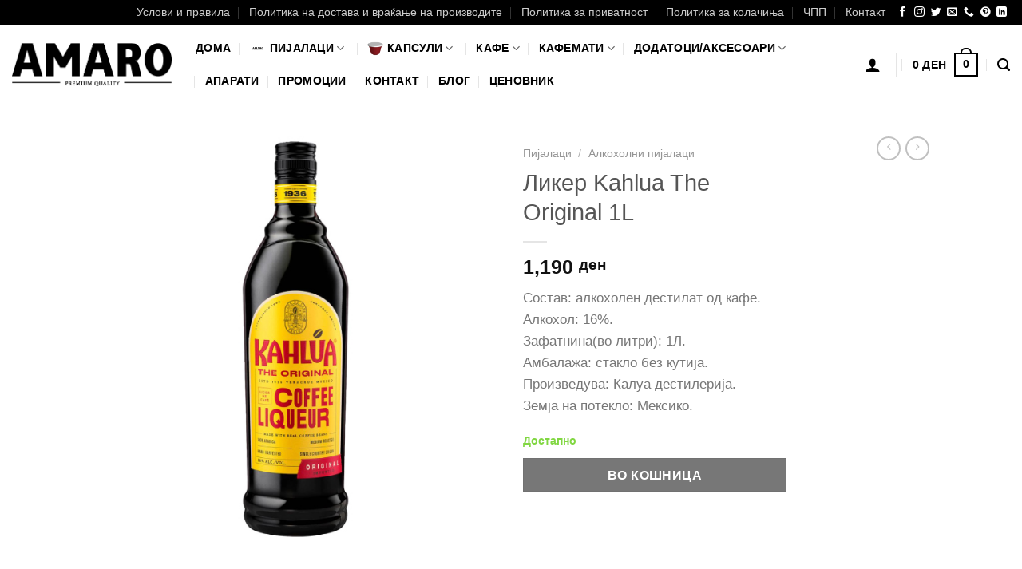

--- FILE ---
content_type: text/html; charset=UTF-8
request_url: https://amaro.mk/product/liker-kahlua-the-original-1l/
body_size: 46951
content:
<!DOCTYPE html>
<html lang="mk-MK" class="loading-site no-js">
<head><meta charset="UTF-8" /><script>if(navigator.userAgent.match(/MSIE|Internet Explorer/i)||navigator.userAgent.match(/Trident\/7\..*?rv:11/i)){var href=document.location.href;if(!href.match(/[?&]nowprocket/)){if(href.indexOf("?")==-1){if(href.indexOf("#")==-1){document.location.href=href+"?nowprocket=1"}else{document.location.href=href.replace("#","?nowprocket=1#")}}else{if(href.indexOf("#")==-1){document.location.href=href+"&nowprocket=1"}else{document.location.href=href.replace("#","&nowprocket=1#")}}}}</script><script>(()=>{class RocketLazyLoadScripts{constructor(){this.v="2.0.3",this.userEvents=["keydown","keyup","mousedown","mouseup","mousemove","mouseover","mouseenter","mouseout","mouseleave","touchmove","touchstart","touchend","touchcancel","wheel","click","dblclick","input","visibilitychange"],this.attributeEvents=["onblur","onclick","oncontextmenu","ondblclick","onfocus","onmousedown","onmouseenter","onmouseleave","onmousemove","onmouseout","onmouseover","onmouseup","onmousewheel","onscroll","onsubmit"]}async t(){this.i(),this.o(),/iP(ad|hone)/.test(navigator.userAgent)&&this.h(),this.u(),this.l(this),this.m(),this.k(this),this.p(this),this._(),await Promise.all([this.R(),this.L()]),this.lastBreath=Date.now(),this.S(this),this.P(),this.D(),this.O(),this.M(),await this.C(this.delayedScripts.normal),await this.C(this.delayedScripts.defer),await this.C(this.delayedScripts.async),this.F("domReady"),await this.T(),await this.j(),await this.I(),this.F("windowLoad"),await this.A(),window.dispatchEvent(new Event("rocket-allScriptsLoaded")),this.everythingLoaded=!0,this.lastTouchEnd&&await new Promise((t=>setTimeout(t,500-Date.now()+this.lastTouchEnd))),this.H(),this.F("all"),this.U(),this.W()}i(){this.CSPIssue=sessionStorage.getItem("rocketCSPIssue"),document.addEventListener("securitypolicyviolation",(t=>{this.CSPIssue||"script-src-elem"!==t.violatedDirective||"data"!==t.blockedURI||(this.CSPIssue=!0,sessionStorage.setItem("rocketCSPIssue",!0))}),{isRocket:!0})}o(){window.addEventListener("pageshow",(t=>{this.persisted=t.persisted,this.realWindowLoadedFired=!0}),{isRocket:!0}),window.addEventListener("pagehide",(()=>{this.onFirstUserAction=null}),{isRocket:!0})}h(){let t;function e(e){t=e}window.addEventListener("touchstart",e,{isRocket:!0}),window.addEventListener("touchend",(function i(o){Math.abs(o.changedTouches[0].pageX-t.changedTouches[0].pageX)<10&&Math.abs(o.changedTouches[0].pageY-t.changedTouches[0].pageY)<10&&o.timeStamp-t.timeStamp<200&&(o.target.dispatchEvent(new PointerEvent("click",{target:o.target,bubbles:!0,cancelable:!0,detail:1})),event.preventDefault(),window.removeEventListener("touchstart",e,{isRocket:!0}),window.removeEventListener("touchend",i,{isRocket:!0}))}),{isRocket:!0})}q(t){this.userActionTriggered||("mousemove"!==t.type||this.firstMousemoveIgnored?"keyup"===t.type||"mouseover"===t.type||"mouseout"===t.type||(this.userActionTriggered=!0,this.onFirstUserAction&&this.onFirstUserAction()):this.firstMousemoveIgnored=!0),"click"===t.type&&t.preventDefault(),this.savedUserEvents.length>0&&(t.stopPropagation(),t.stopImmediatePropagation()),"touchstart"===this.lastEvent&&"touchend"===t.type&&(this.lastTouchEnd=Date.now()),"click"===t.type&&(this.lastTouchEnd=0),this.lastEvent=t.type,this.savedUserEvents.push(t)}u(){this.savedUserEvents=[],this.userEventHandler=this.q.bind(this),this.userEvents.forEach((t=>window.addEventListener(t,this.userEventHandler,{passive:!1,isRocket:!0})))}U(){this.userEvents.forEach((t=>window.removeEventListener(t,this.userEventHandler,{passive:!1,isRocket:!0}))),this.savedUserEvents.forEach((t=>{t.target.dispatchEvent(new window[t.constructor.name](t.type,t))}))}m(){this.eventsMutationObserver=new MutationObserver((t=>{const e="return false";for(const i of t){if("attributes"===i.type){const t=i.target.getAttribute(i.attributeName);t&&t!==e&&(i.target.setAttribute("data-rocket-"+i.attributeName,t),i.target["rocket"+i.attributeName]=new Function("event",t),i.target.setAttribute(i.attributeName,e))}"childList"===i.type&&i.addedNodes.forEach((t=>{if(t.nodeType===Node.ELEMENT_NODE)for(const i of t.attributes)this.attributeEvents.includes(i.name)&&i.value&&""!==i.value&&(t.setAttribute("data-rocket-"+i.name,i.value),t["rocket"+i.name]=new Function("event",i.value),t.setAttribute(i.name,e))}))}})),this.eventsMutationObserver.observe(document,{subtree:!0,childList:!0,attributeFilter:this.attributeEvents})}H(){this.eventsMutationObserver.disconnect(),this.attributeEvents.forEach((t=>{document.querySelectorAll("[data-rocket-"+t+"]").forEach((e=>{e.setAttribute(t,e.getAttribute("data-rocket-"+t)),e.removeAttribute("data-rocket-"+t)}))}))}k(t){Object.defineProperty(HTMLElement.prototype,"onclick",{get(){return this.rocketonclick||null},set(e){this.rocketonclick=e,this.setAttribute(t.everythingLoaded?"onclick":"data-rocket-onclick","this.rocketonclick(event)")}})}S(t){function e(e,i){let o=e[i];e[i]=null,Object.defineProperty(e,i,{get:()=>o,set(s){t.everythingLoaded?o=s:e["rocket"+i]=o=s}})}e(document,"onreadystatechange"),e(window,"onload"),e(window,"onpageshow");try{Object.defineProperty(document,"readyState",{get:()=>t.rocketReadyState,set(e){t.rocketReadyState=e},configurable:!0}),document.readyState="loading"}catch(t){console.log("WPRocket DJE readyState conflict, bypassing")}}l(t){this.originalAddEventListener=EventTarget.prototype.addEventListener,this.originalRemoveEventListener=EventTarget.prototype.removeEventListener,this.savedEventListeners=[],EventTarget.prototype.addEventListener=function(e,i,o){o&&o.isRocket||!t.B(e,this)&&!t.userEvents.includes(e)||t.B(e,this)&&!t.userActionTriggered||e.startsWith("rocket-")||t.everythingLoaded?t.originalAddEventListener.call(this,e,i,o):t.savedEventListeners.push({target:this,remove:!1,type:e,func:i,options:o})},EventTarget.prototype.removeEventListener=function(e,i,o){o&&o.isRocket||!t.B(e,this)&&!t.userEvents.includes(e)||t.B(e,this)&&!t.userActionTriggered||e.startsWith("rocket-")||t.everythingLoaded?t.originalRemoveEventListener.call(this,e,i,o):t.savedEventListeners.push({target:this,remove:!0,type:e,func:i,options:o})}}F(t){"all"===t&&(EventTarget.prototype.addEventListener=this.originalAddEventListener,EventTarget.prototype.removeEventListener=this.originalRemoveEventListener),this.savedEventListeners=this.savedEventListeners.filter((e=>{let i=e.type,o=e.target||window;return"domReady"===t&&"DOMContentLoaded"!==i&&"readystatechange"!==i||("windowLoad"===t&&"load"!==i&&"readystatechange"!==i&&"pageshow"!==i||(this.B(i,o)&&(i="rocket-"+i),e.remove?o.removeEventListener(i,e.func,e.options):o.addEventListener(i,e.func,e.options),!1))}))}p(t){let e;function i(e){return t.everythingLoaded?e:e.split(" ").map((t=>"load"===t||t.startsWith("load.")?"rocket-jquery-load":t)).join(" ")}function o(o){function s(e){const s=o.fn[e];o.fn[e]=o.fn.init.prototype[e]=function(){return this[0]===window&&t.userActionTriggered&&("string"==typeof arguments[0]||arguments[0]instanceof String?arguments[0]=i(arguments[0]):"object"==typeof arguments[0]&&Object.keys(arguments[0]).forEach((t=>{const e=arguments[0][t];delete arguments[0][t],arguments[0][i(t)]=e}))),s.apply(this,arguments),this}}if(o&&o.fn&&!t.allJQueries.includes(o)){const e={DOMContentLoaded:[],"rocket-DOMContentLoaded":[]};for(const t in e)document.addEventListener(t,(()=>{e[t].forEach((t=>t()))}),{isRocket:!0});o.fn.ready=o.fn.init.prototype.ready=function(i){function s(){parseInt(o.fn.jquery)>2?setTimeout((()=>i.bind(document)(o))):i.bind(document)(o)}return t.realDomReadyFired?!t.userActionTriggered||t.fauxDomReadyFired?s():e["rocket-DOMContentLoaded"].push(s):e.DOMContentLoaded.push(s),o([])},s("on"),s("one"),s("off"),t.allJQueries.push(o)}e=o}t.allJQueries=[],o(window.jQuery),Object.defineProperty(window,"jQuery",{get:()=>e,set(t){o(t)}})}P(){const t=new Map;document.write=document.writeln=function(e){const i=document.currentScript,o=document.createRange(),s=i.parentElement;let n=t.get(i);void 0===n&&(n=i.nextSibling,t.set(i,n));const c=document.createDocumentFragment();o.setStart(c,0),c.appendChild(o.createContextualFragment(e)),s.insertBefore(c,n)}}async R(){return new Promise((t=>{this.userActionTriggered?t():this.onFirstUserAction=t}))}async L(){return new Promise((t=>{document.addEventListener("DOMContentLoaded",(()=>{this.realDomReadyFired=!0,t()}),{isRocket:!0})}))}async I(){return this.realWindowLoadedFired?Promise.resolve():new Promise((t=>{window.addEventListener("load",t,{isRocket:!0})}))}M(){this.pendingScripts=[];this.scriptsMutationObserver=new MutationObserver((t=>{for(const e of t)e.addedNodes.forEach((t=>{"SCRIPT"!==t.tagName||t.noModule||t.isWPRocket||this.pendingScripts.push({script:t,promise:new Promise((e=>{const i=()=>{const i=this.pendingScripts.findIndex((e=>e.script===t));i>=0&&this.pendingScripts.splice(i,1),e()};t.addEventListener("load",i,{isRocket:!0}),t.addEventListener("error",i,{isRocket:!0}),setTimeout(i,1e3)}))})}))})),this.scriptsMutationObserver.observe(document,{childList:!0,subtree:!0})}async j(){await this.J(),this.pendingScripts.length?(await this.pendingScripts[0].promise,await this.j()):this.scriptsMutationObserver.disconnect()}D(){this.delayedScripts={normal:[],async:[],defer:[]},document.querySelectorAll("script[type$=rocketlazyloadscript]").forEach((t=>{t.hasAttribute("data-rocket-src")?t.hasAttribute("async")&&!1!==t.async?this.delayedScripts.async.push(t):t.hasAttribute("defer")&&!1!==t.defer||"module"===t.getAttribute("data-rocket-type")?this.delayedScripts.defer.push(t):this.delayedScripts.normal.push(t):this.delayedScripts.normal.push(t)}))}async _(){await this.L();let t=[];document.querySelectorAll("script[type$=rocketlazyloadscript][data-rocket-src]").forEach((e=>{let i=e.getAttribute("data-rocket-src");if(i&&!i.startsWith("data:")){i.startsWith("//")&&(i=location.protocol+i);try{const o=new URL(i).origin;o!==location.origin&&t.push({src:o,crossOrigin:e.crossOrigin||"module"===e.getAttribute("data-rocket-type")})}catch(t){}}})),t=[...new Map(t.map((t=>[JSON.stringify(t),t]))).values()],this.N(t,"preconnect")}async $(t){if(await this.G(),!0!==t.noModule||!("noModule"in HTMLScriptElement.prototype))return new Promise((e=>{let i;function o(){(i||t).setAttribute("data-rocket-status","executed"),e()}try{if(navigator.userAgent.includes("Firefox/")||""===navigator.vendor||this.CSPIssue)i=document.createElement("script"),[...t.attributes].forEach((t=>{let e=t.nodeName;"type"!==e&&("data-rocket-type"===e&&(e="type"),"data-rocket-src"===e&&(e="src"),i.setAttribute(e,t.nodeValue))})),t.text&&(i.text=t.text),t.nonce&&(i.nonce=t.nonce),i.hasAttribute("src")?(i.addEventListener("load",o,{isRocket:!0}),i.addEventListener("error",(()=>{i.setAttribute("data-rocket-status","failed-network"),e()}),{isRocket:!0}),setTimeout((()=>{i.isConnected||e()}),1)):(i.text=t.text,o()),i.isWPRocket=!0,t.parentNode.replaceChild(i,t);else{const i=t.getAttribute("data-rocket-type"),s=t.getAttribute("data-rocket-src");i?(t.type=i,t.removeAttribute("data-rocket-type")):t.removeAttribute("type"),t.addEventListener("load",o,{isRocket:!0}),t.addEventListener("error",(i=>{this.CSPIssue&&i.target.src.startsWith("data:")?(console.log("WPRocket: CSP fallback activated"),t.removeAttribute("src"),this.$(t).then(e)):(t.setAttribute("data-rocket-status","failed-network"),e())}),{isRocket:!0}),s?(t.fetchPriority="high",t.removeAttribute("data-rocket-src"),t.src=s):t.src="data:text/javascript;base64,"+window.btoa(unescape(encodeURIComponent(t.text)))}}catch(i){t.setAttribute("data-rocket-status","failed-transform"),e()}}));t.setAttribute("data-rocket-status","skipped")}async C(t){const e=t.shift();return e?(e.isConnected&&await this.$(e),this.C(t)):Promise.resolve()}O(){this.N([...this.delayedScripts.normal,...this.delayedScripts.defer,...this.delayedScripts.async],"preload")}N(t,e){this.trash=this.trash||[];let i=!0;var o=document.createDocumentFragment();t.forEach((t=>{const s=t.getAttribute&&t.getAttribute("data-rocket-src")||t.src;if(s&&!s.startsWith("data:")){const n=document.createElement("link");n.href=s,n.rel=e,"preconnect"!==e&&(n.as="script",n.fetchPriority=i?"high":"low"),t.getAttribute&&"module"===t.getAttribute("data-rocket-type")&&(n.crossOrigin=!0),t.crossOrigin&&(n.crossOrigin=t.crossOrigin),t.integrity&&(n.integrity=t.integrity),t.nonce&&(n.nonce=t.nonce),o.appendChild(n),this.trash.push(n),i=!1}})),document.head.appendChild(o)}W(){this.trash.forEach((t=>t.remove()))}async T(){try{document.readyState="interactive"}catch(t){}this.fauxDomReadyFired=!0;try{await this.G(),document.dispatchEvent(new Event("rocket-readystatechange")),await this.G(),document.rocketonreadystatechange&&document.rocketonreadystatechange(),await this.G(),document.dispatchEvent(new Event("rocket-DOMContentLoaded")),await this.G(),window.dispatchEvent(new Event("rocket-DOMContentLoaded"))}catch(t){console.error(t)}}async A(){try{document.readyState="complete"}catch(t){}try{await this.G(),document.dispatchEvent(new Event("rocket-readystatechange")),await this.G(),document.rocketonreadystatechange&&document.rocketonreadystatechange(),await this.G(),window.dispatchEvent(new Event("rocket-load")),await this.G(),window.rocketonload&&window.rocketonload(),await this.G(),this.allJQueries.forEach((t=>t(window).trigger("rocket-jquery-load"))),await this.G();const t=new Event("rocket-pageshow");t.persisted=this.persisted,window.dispatchEvent(t),await this.G(),window.rocketonpageshow&&window.rocketonpageshow({persisted:this.persisted})}catch(t){console.error(t)}}async G(){Date.now()-this.lastBreath>45&&(await this.J(),this.lastBreath=Date.now())}async J(){return document.hidden?new Promise((t=>setTimeout(t))):new Promise((t=>requestAnimationFrame(t)))}B(t,e){return e===document&&"readystatechange"===t||(e===document&&"DOMContentLoaded"===t||(e===window&&"DOMContentLoaded"===t||(e===window&&"load"===t||e===window&&"pageshow"===t)))}static run(){(new RocketLazyLoadScripts).t()}}RocketLazyLoadScripts.run()})();</script>
	
	<link rel="profile" href="http://gmpg.org/xfn/11" />
	<link rel="pingback" href="https://amaro.mk/xmlrpc.php" />

	<script type="rocketlazyloadscript">(function(html){html.className = html.className.replace(/\bno-js\b/,'js')})(document.documentElement);</script>
<meta name='robots' content='index, follow, max-image-preview:large, max-snippet:-1, max-video-preview:-1' />
<meta name="viewport" content="width=device-width, initial-scale=1" />
	<!-- This site is optimized with the Yoast SEO plugin v26.5 - https://yoast.com/wordpress/plugins/seo/ -->
	<title>Ликер Kahlua The Original 1L - AMARO</title>
<link crossorigin data-rocket-preconnect href="https://ajax.googleapis.com" rel="preconnect">
<link crossorigin data-rocket-preconnect href="https://www.googletagmanager.com" rel="preconnect"><link rel="preload" data-rocket-preload as="image" href="https://amaro.mk/wp-content/uploads/2024/03/Kahlua_liker_1l.jpg" imagesrcset="https://amaro.mk/wp-content/uploads/2024/03/Kahlua_liker_1l.jpg 600w, https://amaro.mk/wp-content/uploads/2024/03/Kahlua_liker_1l-400x400.jpg 400w, https://amaro.mk/wp-content/uploads/2024/03/Kahlua_liker_1l-280x280.jpg 280w, https://amaro.mk/wp-content/uploads/2024/03/Kahlua_liker_1l-300x300.jpg 300w, https://amaro.mk/wp-content/uploads/2024/03/Kahlua_liker_1l-100x100.jpg 100w" imagesizes="(max-width: 600px) 100vw, 600px" fetchpriority="high">
	<link rel="canonical" href="https://amaro.mk/product/liker-kahlua-the-original-1l/" />
	<meta property="og:locale" content="mk_MK" />
	<meta property="og:type" content="article" />
	<meta property="og:title" content="Ликер Kahlua The Original 1L - AMARO" />
	<meta property="og:description" content="Состав: aлкохолен дестилат од кафе. Алкохол: 16%. Зафатнина(во литри): 1Л. Амбалажа: стакло без кутија. Произведува: Калуа дестилерија. Земја на потекло: Мексико." />
	<meta property="og:url" content="https://amaro.mk/product/liker-kahlua-the-original-1l/" />
	<meta property="og:site_name" content="AMARO" />
	<meta property="article:modified_time" content="2026-01-16T10:04:08+00:00" />
	<meta property="og:image" content="https://amaro.mk/wp-content/uploads/2024/03/Kahlua_liker_1l.jpg" />
	<meta property="og:image:width" content="600" />
	<meta property="og:image:height" content="600" />
	<meta property="og:image:type" content="image/jpeg" />
	<meta name="twitter:card" content="summary_large_image" />
	<meta name="twitter:label1" content="Est. reading time" />
	<meta name="twitter:data1" content="2 минути" />
	<script type="application/ld+json" class="yoast-schema-graph">{"@context":"https://schema.org","@graph":[{"@type":"WebPage","@id":"https://amaro.mk/product/liker-kahlua-the-original-1l/","url":"https://amaro.mk/product/liker-kahlua-the-original-1l/","name":"Ликер Kahlua The Original 1L - AMARO","isPartOf":{"@id":"https://amaro.mk/#website"},"primaryImageOfPage":{"@id":"https://amaro.mk/product/liker-kahlua-the-original-1l/#primaryimage"},"image":{"@id":"https://amaro.mk/product/liker-kahlua-the-original-1l/#primaryimage"},"thumbnailUrl":"https://amaro.mk/wp-content/uploads/2024/03/Kahlua_liker_1l.jpg","datePublished":"2024-03-05T08:45:12+00:00","dateModified":"2026-01-16T10:04:08+00:00","breadcrumb":{"@id":"https://amaro.mk/product/liker-kahlua-the-original-1l/#breadcrumb"},"inLanguage":"mk-MK","potentialAction":[{"@type":"ReadAction","target":["https://amaro.mk/product/liker-kahlua-the-original-1l/"]}]},{"@type":"ImageObject","inLanguage":"mk-MK","@id":"https://amaro.mk/product/liker-kahlua-the-original-1l/#primaryimage","url":"https://amaro.mk/wp-content/uploads/2024/03/Kahlua_liker_1l.jpg","contentUrl":"https://amaro.mk/wp-content/uploads/2024/03/Kahlua_liker_1l.jpg","width":600,"height":600},{"@type":"BreadcrumbList","@id":"https://amaro.mk/product/liker-kahlua-the-original-1l/#breadcrumb","itemListElement":[{"@type":"ListItem","position":1,"name":"Home","item":"https://amaro.mk/"},{"@type":"ListItem","position":2,"name":"Shop","item":"https://amaro.mk/shop/"},{"@type":"ListItem","position":3,"name":"Ликер Kahlua The Original 1L"}]},{"@type":"WebSite","@id":"https://amaro.mk/#website","url":"https://amaro.mk/","name":"AMARO","description":"Уживаjте во пијалокот исто колку и ние","potentialAction":[{"@type":"SearchAction","target":{"@type":"EntryPoint","urlTemplate":"https://amaro.mk/?s={search_term_string}"},"query-input":{"@type":"PropertyValueSpecification","valueRequired":true,"valueName":"search_term_string"}}],"inLanguage":"mk-MK"}]}</script>
	<!-- / Yoast SEO plugin. -->


<script type="rocketlazyloadscript" data-rocket-type='application/javascript'  id='pys-version-script'>console.log('PixelYourSite Free version 11.1.4.1');</script>
<link rel='dns-prefetch' href='//ajax.googleapis.com' />
<link rel='dns-prefetch' href='//www.googletagmanager.com' />

<link rel='prefetch' href='https://amaro.mk/wp-content/themes/flatsome/assets/js/flatsome.js?ver=e1ad26bd5672989785e1' />
<link rel='prefetch' href='https://amaro.mk/wp-content/themes/flatsome/assets/js/chunk.slider.js?ver=3.19.15' />
<link rel='prefetch' href='https://amaro.mk/wp-content/themes/flatsome/assets/js/chunk.popups.js?ver=3.19.15' />
<link rel='prefetch' href='https://amaro.mk/wp-content/themes/flatsome/assets/js/chunk.tooltips.js?ver=3.19.15' />
<link rel='prefetch' href='https://amaro.mk/wp-content/themes/flatsome/assets/js/woocommerce.js?ver=dd6035ce106022a74757' />
<link rel="alternate" type="application/rss+xml" title="AMARO &raquo; Фид" href="https://amaro.mk/feed/" />
<link rel="alternate" type="application/rss+xml" title="AMARO &raquo; фидови за коментари" href="https://amaro.mk/comments/feed/" />
<link rel="preload" href="https://amaro.mk/wp-content/uploads/2022/04/Amaro_logo_crno.png" as="image" />
<link rel="alternate" title="oEmbed (JSON)" type="application/json+oembed" href="https://amaro.mk/wp-json/oembed/1.0/embed?url=https%3A%2F%2Famaro.mk%2Fproduct%2Fliker-kahlua-the-original-1l%2F" />
<link rel="alternate" title="oEmbed (XML)" type="text/xml+oembed" href="https://amaro.mk/wp-json/oembed/1.0/embed?url=https%3A%2F%2Famaro.mk%2Fproduct%2Fliker-kahlua-the-original-1l%2F&#038;format=xml" />
<style id='wp-img-auto-sizes-contain-inline-css' type='text/css'>
img:is([sizes=auto i],[sizes^="auto," i]){contain-intrinsic-size:3000px 1500px}
/*# sourceURL=wp-img-auto-sizes-contain-inline-css */
</style>
<style id='wp-emoji-styles-inline-css' type='text/css'>

	img.wp-smiley, img.emoji {
		display: inline !important;
		border: none !important;
		box-shadow: none !important;
		height: 1em !important;
		width: 1em !important;
		margin: 0 0.07em !important;
		vertical-align: -0.1em !important;
		background: none !important;
		padding: 0 !important;
	}
/*# sourceURL=wp-emoji-styles-inline-css */
</style>
<style id='wp-block-library-inline-css' type='text/css'>
:root{--wp-block-synced-color:#7a00df;--wp-block-synced-color--rgb:122,0,223;--wp-bound-block-color:var(--wp-block-synced-color);--wp-editor-canvas-background:#ddd;--wp-admin-theme-color:#007cba;--wp-admin-theme-color--rgb:0,124,186;--wp-admin-theme-color-darker-10:#006ba1;--wp-admin-theme-color-darker-10--rgb:0,107,160.5;--wp-admin-theme-color-darker-20:#005a87;--wp-admin-theme-color-darker-20--rgb:0,90,135;--wp-admin-border-width-focus:2px}@media (min-resolution:192dpi){:root{--wp-admin-border-width-focus:1.5px}}.wp-element-button{cursor:pointer}:root .has-very-light-gray-background-color{background-color:#eee}:root .has-very-dark-gray-background-color{background-color:#313131}:root .has-very-light-gray-color{color:#eee}:root .has-very-dark-gray-color{color:#313131}:root .has-vivid-green-cyan-to-vivid-cyan-blue-gradient-background{background:linear-gradient(135deg,#00d084,#0693e3)}:root .has-purple-crush-gradient-background{background:linear-gradient(135deg,#34e2e4,#4721fb 50%,#ab1dfe)}:root .has-hazy-dawn-gradient-background{background:linear-gradient(135deg,#faaca8,#dad0ec)}:root .has-subdued-olive-gradient-background{background:linear-gradient(135deg,#fafae1,#67a671)}:root .has-atomic-cream-gradient-background{background:linear-gradient(135deg,#fdd79a,#004a59)}:root .has-nightshade-gradient-background{background:linear-gradient(135deg,#330968,#31cdcf)}:root .has-midnight-gradient-background{background:linear-gradient(135deg,#020381,#2874fc)}:root{--wp--preset--font-size--normal:16px;--wp--preset--font-size--huge:42px}.has-regular-font-size{font-size:1em}.has-larger-font-size{font-size:2.625em}.has-normal-font-size{font-size:var(--wp--preset--font-size--normal)}.has-huge-font-size{font-size:var(--wp--preset--font-size--huge)}.has-text-align-center{text-align:center}.has-text-align-left{text-align:left}.has-text-align-right{text-align:right}.has-fit-text{white-space:nowrap!important}#end-resizable-editor-section{display:none}.aligncenter{clear:both}.items-justified-left{justify-content:flex-start}.items-justified-center{justify-content:center}.items-justified-right{justify-content:flex-end}.items-justified-space-between{justify-content:space-between}.screen-reader-text{border:0;clip-path:inset(50%);height:1px;margin:-1px;overflow:hidden;padding:0;position:absolute;width:1px;word-wrap:normal!important}.screen-reader-text:focus{background-color:#ddd;clip-path:none;color:#444;display:block;font-size:1em;height:auto;left:5px;line-height:normal;padding:15px 23px 14px;text-decoration:none;top:5px;width:auto;z-index:100000}html :where(.has-border-color){border-style:solid}html :where([style*=border-top-color]){border-top-style:solid}html :where([style*=border-right-color]){border-right-style:solid}html :where([style*=border-bottom-color]){border-bottom-style:solid}html :where([style*=border-left-color]){border-left-style:solid}html :where([style*=border-width]){border-style:solid}html :where([style*=border-top-width]){border-top-style:solid}html :where([style*=border-right-width]){border-right-style:solid}html :where([style*=border-bottom-width]){border-bottom-style:solid}html :where([style*=border-left-width]){border-left-style:solid}html :where(img[class*=wp-image-]){height:auto;max-width:100%}:where(figure){margin:0 0 1em}html :where(.is-position-sticky){--wp-admin--admin-bar--position-offset:var(--wp-admin--admin-bar--height,0px)}@media screen and (max-width:600px){html :where(.is-position-sticky){--wp-admin--admin-bar--position-offset:0px}}

/*# sourceURL=wp-block-library-inline-css */
</style><link rel='stylesheet' id='wc-blocks-style-css' href='https://amaro.mk/wp-content/plugins/woocommerce/assets/client/blocks/wc-blocks.css?ver=wc-10.3.7' type='text/css' media='all' />
<style id='global-styles-inline-css' type='text/css'>
:root{--wp--preset--aspect-ratio--square: 1;--wp--preset--aspect-ratio--4-3: 4/3;--wp--preset--aspect-ratio--3-4: 3/4;--wp--preset--aspect-ratio--3-2: 3/2;--wp--preset--aspect-ratio--2-3: 2/3;--wp--preset--aspect-ratio--16-9: 16/9;--wp--preset--aspect-ratio--9-16: 9/16;--wp--preset--color--black: #000000;--wp--preset--color--cyan-bluish-gray: #abb8c3;--wp--preset--color--white: #ffffff;--wp--preset--color--pale-pink: #f78da7;--wp--preset--color--vivid-red: #cf2e2e;--wp--preset--color--luminous-vivid-orange: #ff6900;--wp--preset--color--luminous-vivid-amber: #fcb900;--wp--preset--color--light-green-cyan: #7bdcb5;--wp--preset--color--vivid-green-cyan: #00d084;--wp--preset--color--pale-cyan-blue: #8ed1fc;--wp--preset--color--vivid-cyan-blue: #0693e3;--wp--preset--color--vivid-purple: #9b51e0;--wp--preset--color--primary: #000000;--wp--preset--color--secondary: #777777;--wp--preset--color--success: #81d742;--wp--preset--color--alert: #dd9933;--wp--preset--gradient--vivid-cyan-blue-to-vivid-purple: linear-gradient(135deg,rgb(6,147,227) 0%,rgb(155,81,224) 100%);--wp--preset--gradient--light-green-cyan-to-vivid-green-cyan: linear-gradient(135deg,rgb(122,220,180) 0%,rgb(0,208,130) 100%);--wp--preset--gradient--luminous-vivid-amber-to-luminous-vivid-orange: linear-gradient(135deg,rgb(252,185,0) 0%,rgb(255,105,0) 100%);--wp--preset--gradient--luminous-vivid-orange-to-vivid-red: linear-gradient(135deg,rgb(255,105,0) 0%,rgb(207,46,46) 100%);--wp--preset--gradient--very-light-gray-to-cyan-bluish-gray: linear-gradient(135deg,rgb(238,238,238) 0%,rgb(169,184,195) 100%);--wp--preset--gradient--cool-to-warm-spectrum: linear-gradient(135deg,rgb(74,234,220) 0%,rgb(151,120,209) 20%,rgb(207,42,186) 40%,rgb(238,44,130) 60%,rgb(251,105,98) 80%,rgb(254,248,76) 100%);--wp--preset--gradient--blush-light-purple: linear-gradient(135deg,rgb(255,206,236) 0%,rgb(152,150,240) 100%);--wp--preset--gradient--blush-bordeaux: linear-gradient(135deg,rgb(254,205,165) 0%,rgb(254,45,45) 50%,rgb(107,0,62) 100%);--wp--preset--gradient--luminous-dusk: linear-gradient(135deg,rgb(255,203,112) 0%,rgb(199,81,192) 50%,rgb(65,88,208) 100%);--wp--preset--gradient--pale-ocean: linear-gradient(135deg,rgb(255,245,203) 0%,rgb(182,227,212) 50%,rgb(51,167,181) 100%);--wp--preset--gradient--electric-grass: linear-gradient(135deg,rgb(202,248,128) 0%,rgb(113,206,126) 100%);--wp--preset--gradient--midnight: linear-gradient(135deg,rgb(2,3,129) 0%,rgb(40,116,252) 100%);--wp--preset--font-size--small: 13px;--wp--preset--font-size--medium: 20px;--wp--preset--font-size--large: 36px;--wp--preset--font-size--x-large: 42px;--wp--preset--spacing--20: 0.44rem;--wp--preset--spacing--30: 0.67rem;--wp--preset--spacing--40: 1rem;--wp--preset--spacing--50: 1.5rem;--wp--preset--spacing--60: 2.25rem;--wp--preset--spacing--70: 3.38rem;--wp--preset--spacing--80: 5.06rem;--wp--preset--shadow--natural: 6px 6px 9px rgba(0, 0, 0, 0.2);--wp--preset--shadow--deep: 12px 12px 50px rgba(0, 0, 0, 0.4);--wp--preset--shadow--sharp: 6px 6px 0px rgba(0, 0, 0, 0.2);--wp--preset--shadow--outlined: 6px 6px 0px -3px rgb(255, 255, 255), 6px 6px rgb(0, 0, 0);--wp--preset--shadow--crisp: 6px 6px 0px rgb(0, 0, 0);}:where(body) { margin: 0; }.wp-site-blocks > .alignleft { float: left; margin-right: 2em; }.wp-site-blocks > .alignright { float: right; margin-left: 2em; }.wp-site-blocks > .aligncenter { justify-content: center; margin-left: auto; margin-right: auto; }:where(.is-layout-flex){gap: 0.5em;}:where(.is-layout-grid){gap: 0.5em;}.is-layout-flow > .alignleft{float: left;margin-inline-start: 0;margin-inline-end: 2em;}.is-layout-flow > .alignright{float: right;margin-inline-start: 2em;margin-inline-end: 0;}.is-layout-flow > .aligncenter{margin-left: auto !important;margin-right: auto !important;}.is-layout-constrained > .alignleft{float: left;margin-inline-start: 0;margin-inline-end: 2em;}.is-layout-constrained > .alignright{float: right;margin-inline-start: 2em;margin-inline-end: 0;}.is-layout-constrained > .aligncenter{margin-left: auto !important;margin-right: auto !important;}.is-layout-constrained > :where(:not(.alignleft):not(.alignright):not(.alignfull)){margin-left: auto !important;margin-right: auto !important;}body .is-layout-flex{display: flex;}.is-layout-flex{flex-wrap: wrap;align-items: center;}.is-layout-flex > :is(*, div){margin: 0;}body .is-layout-grid{display: grid;}.is-layout-grid > :is(*, div){margin: 0;}body{padding-top: 0px;padding-right: 0px;padding-bottom: 0px;padding-left: 0px;}a:where(:not(.wp-element-button)){text-decoration: none;}:root :where(.wp-element-button, .wp-block-button__link){background-color: #32373c;border-width: 0;color: #fff;font-family: inherit;font-size: inherit;font-style: inherit;font-weight: inherit;letter-spacing: inherit;line-height: inherit;padding-top: calc(0.667em + 2px);padding-right: calc(1.333em + 2px);padding-bottom: calc(0.667em + 2px);padding-left: calc(1.333em + 2px);text-decoration: none;text-transform: inherit;}.has-black-color{color: var(--wp--preset--color--black) !important;}.has-cyan-bluish-gray-color{color: var(--wp--preset--color--cyan-bluish-gray) !important;}.has-white-color{color: var(--wp--preset--color--white) !important;}.has-pale-pink-color{color: var(--wp--preset--color--pale-pink) !important;}.has-vivid-red-color{color: var(--wp--preset--color--vivid-red) !important;}.has-luminous-vivid-orange-color{color: var(--wp--preset--color--luminous-vivid-orange) !important;}.has-luminous-vivid-amber-color{color: var(--wp--preset--color--luminous-vivid-amber) !important;}.has-light-green-cyan-color{color: var(--wp--preset--color--light-green-cyan) !important;}.has-vivid-green-cyan-color{color: var(--wp--preset--color--vivid-green-cyan) !important;}.has-pale-cyan-blue-color{color: var(--wp--preset--color--pale-cyan-blue) !important;}.has-vivid-cyan-blue-color{color: var(--wp--preset--color--vivid-cyan-blue) !important;}.has-vivid-purple-color{color: var(--wp--preset--color--vivid-purple) !important;}.has-primary-color{color: var(--wp--preset--color--primary) !important;}.has-secondary-color{color: var(--wp--preset--color--secondary) !important;}.has-success-color{color: var(--wp--preset--color--success) !important;}.has-alert-color{color: var(--wp--preset--color--alert) !important;}.has-black-background-color{background-color: var(--wp--preset--color--black) !important;}.has-cyan-bluish-gray-background-color{background-color: var(--wp--preset--color--cyan-bluish-gray) !important;}.has-white-background-color{background-color: var(--wp--preset--color--white) !important;}.has-pale-pink-background-color{background-color: var(--wp--preset--color--pale-pink) !important;}.has-vivid-red-background-color{background-color: var(--wp--preset--color--vivid-red) !important;}.has-luminous-vivid-orange-background-color{background-color: var(--wp--preset--color--luminous-vivid-orange) !important;}.has-luminous-vivid-amber-background-color{background-color: var(--wp--preset--color--luminous-vivid-amber) !important;}.has-light-green-cyan-background-color{background-color: var(--wp--preset--color--light-green-cyan) !important;}.has-vivid-green-cyan-background-color{background-color: var(--wp--preset--color--vivid-green-cyan) !important;}.has-pale-cyan-blue-background-color{background-color: var(--wp--preset--color--pale-cyan-blue) !important;}.has-vivid-cyan-blue-background-color{background-color: var(--wp--preset--color--vivid-cyan-blue) !important;}.has-vivid-purple-background-color{background-color: var(--wp--preset--color--vivid-purple) !important;}.has-primary-background-color{background-color: var(--wp--preset--color--primary) !important;}.has-secondary-background-color{background-color: var(--wp--preset--color--secondary) !important;}.has-success-background-color{background-color: var(--wp--preset--color--success) !important;}.has-alert-background-color{background-color: var(--wp--preset--color--alert) !important;}.has-black-border-color{border-color: var(--wp--preset--color--black) !important;}.has-cyan-bluish-gray-border-color{border-color: var(--wp--preset--color--cyan-bluish-gray) !important;}.has-white-border-color{border-color: var(--wp--preset--color--white) !important;}.has-pale-pink-border-color{border-color: var(--wp--preset--color--pale-pink) !important;}.has-vivid-red-border-color{border-color: var(--wp--preset--color--vivid-red) !important;}.has-luminous-vivid-orange-border-color{border-color: var(--wp--preset--color--luminous-vivid-orange) !important;}.has-luminous-vivid-amber-border-color{border-color: var(--wp--preset--color--luminous-vivid-amber) !important;}.has-light-green-cyan-border-color{border-color: var(--wp--preset--color--light-green-cyan) !important;}.has-vivid-green-cyan-border-color{border-color: var(--wp--preset--color--vivid-green-cyan) !important;}.has-pale-cyan-blue-border-color{border-color: var(--wp--preset--color--pale-cyan-blue) !important;}.has-vivid-cyan-blue-border-color{border-color: var(--wp--preset--color--vivid-cyan-blue) !important;}.has-vivid-purple-border-color{border-color: var(--wp--preset--color--vivid-purple) !important;}.has-primary-border-color{border-color: var(--wp--preset--color--primary) !important;}.has-secondary-border-color{border-color: var(--wp--preset--color--secondary) !important;}.has-success-border-color{border-color: var(--wp--preset--color--success) !important;}.has-alert-border-color{border-color: var(--wp--preset--color--alert) !important;}.has-vivid-cyan-blue-to-vivid-purple-gradient-background{background: var(--wp--preset--gradient--vivid-cyan-blue-to-vivid-purple) !important;}.has-light-green-cyan-to-vivid-green-cyan-gradient-background{background: var(--wp--preset--gradient--light-green-cyan-to-vivid-green-cyan) !important;}.has-luminous-vivid-amber-to-luminous-vivid-orange-gradient-background{background: var(--wp--preset--gradient--luminous-vivid-amber-to-luminous-vivid-orange) !important;}.has-luminous-vivid-orange-to-vivid-red-gradient-background{background: var(--wp--preset--gradient--luminous-vivid-orange-to-vivid-red) !important;}.has-very-light-gray-to-cyan-bluish-gray-gradient-background{background: var(--wp--preset--gradient--very-light-gray-to-cyan-bluish-gray) !important;}.has-cool-to-warm-spectrum-gradient-background{background: var(--wp--preset--gradient--cool-to-warm-spectrum) !important;}.has-blush-light-purple-gradient-background{background: var(--wp--preset--gradient--blush-light-purple) !important;}.has-blush-bordeaux-gradient-background{background: var(--wp--preset--gradient--blush-bordeaux) !important;}.has-luminous-dusk-gradient-background{background: var(--wp--preset--gradient--luminous-dusk) !important;}.has-pale-ocean-gradient-background{background: var(--wp--preset--gradient--pale-ocean) !important;}.has-electric-grass-gradient-background{background: var(--wp--preset--gradient--electric-grass) !important;}.has-midnight-gradient-background{background: var(--wp--preset--gradient--midnight) !important;}.has-small-font-size{font-size: var(--wp--preset--font-size--small) !important;}.has-medium-font-size{font-size: var(--wp--preset--font-size--medium) !important;}.has-large-font-size{font-size: var(--wp--preset--font-size--large) !important;}.has-x-large-font-size{font-size: var(--wp--preset--font-size--x-large) !important;}
/*# sourceURL=global-styles-inline-css */
</style>

<style id='age-gate-custom-inline-css' type='text/css'>
:root{--ag-background-color: rgba(0,0,0,0.5);--ag-background-image-position: center center;--ag-background-image-opacity: 1;--ag-form-background: rgba(178,178,178,1);--ag-text-color: #ffffff;--ag-blur: 5px;}
/*# sourceURL=age-gate-custom-inline-css */
</style>
<link rel='stylesheet' id='age-gate-css' href='https://amaro.mk/wp-content/plugins/age-gate/dist/main.css?ver=3.7.2' type='text/css' media='all' />
<style id='age-gate-options-inline-css' type='text/css'>
:root{--ag-background-color: rgba(0,0,0,0.5);--ag-background-image-position: center center;--ag-background-image-opacity: 1;--ag-form-background: rgba(178,178,178,1);--ag-text-color: #ffffff;--ag-blur: 5px;}
/*# sourceURL=age-gate-options-inline-css */
</style>
<style id='woocommerce-inline-inline-css' type='text/css'>
.woocommerce form .form-row .required { visibility: visible; }
/*# sourceURL=woocommerce-inline-inline-css */
</style>
<link rel='stylesheet' id='wt-woocommerce-related-products-css' href='https://amaro.mk/wp-content/plugins/wt-woocommerce-related-products/public/css/custom-related-products-public.css?ver=1.7.6' type='text/css' media='all' />
<link rel='stylesheet' id='carousel-css-css' href='https://amaro.mk/wp-content/plugins/wt-woocommerce-related-products/public/css/owl.carousel.min.css?ver=1.7.6' type='text/css' media='all' />
<link rel='stylesheet' id='carousel-theme-css-css' href='https://amaro.mk/wp-content/plugins/wt-woocommerce-related-products/public/css/owl.theme.default.min.css?ver=1.7.6' type='text/css' media='all' />
<link rel='stylesheet' id='cmplz-general-css' href='https://amaro.mk/wp-content/plugins/complianz-gdpr/assets/css/cookieblocker.min.css?ver=1765062498' type='text/css' media='all' />
<link rel='stylesheet' id='jquery.contactus.css-css' href='https://amaro.mk/wp-content/plugins/ar-contactus/res/css/jquery.contactus.min.css?ver=2.0.1' type='text/css' media='all' />
<link rel='stylesheet' id='contactus.generated.desktop.css-css' href='https://amaro.mk/wp-content/plugins/ar-contactus/res/css/generated-desktop.css?ver=1766272767' type='text/css' media='all' />
<link rel='stylesheet' id='xoo-wsc-css' href='https://amaro.mk/wp-content/plugins/woocommerce-side-cart-premium/public/css/xoo-wsc-public.css?ver=2.3' type='text/css' media='all' />
<style id='xoo-wsc-inline-css' type='text/css'>
.xoo-wsc-footer a.xoo-wsc-ft-btn{
				background-color: #000000;
				color: #fff;
				padding-top: 5px;
				padding-bottom: 5px;
			}

			.xoo-wsc-coupon-submit{
				background-color: #000000;
				color: #fff;
			}
			.xoo-wsc-header{
				background-color: #ffffff;
				color: #878787;
				border-bottom-width: 0px;
				border-bottom-color: #eeeeee;
				border-bottom-style: solid;
				padding: 10px 10px;
			}
			.xoo-wsc-ctxt{
				font-size: 12px;
			}
			.xoo-wsc-close{
				font-size: 14px;
			}
			.xoo-wsc-container{
				width: 300px;
			}
			.xoo-wsc-body{
				background-color: #ffffff;
				font-size: 12px;
				color: #878787;
			}
			input[type='number'].xoo-wsc-qty{
				background-color: #ffffff;
			}
			.xoo-wsc-qtybox{
				border-color: #878787;
			}
			.xoo-wsc-chng{
				border-color: #878787;
			}
			a.xoo-wsc-remove{
				color: #878787;
			}
			a.xoo-wsc-pname{
				color: #878787;
				font-size: 12px;
			}
			.xoo-wsc-img-col{
				width: 35%;
			}
			.xoo-wsc-sum-col{
				width: 60%;
			}
			.xoo-wsc-product{
				border-top-style: solid;
				border-top-color: #eeeeee;
				border-top-width: 1px;
			}
			.xoo-wsc-basket{
				background-color: #ffffff;
				bottom: 12px;
				position: fixed;
			}
			.xoo-wsc-basket .xoo-wsc-bki{
				color: #000000;
				font-size: 35px;
			}
			.xoo-wsc-basket img.xoo-wsc-bki{
				width: 35px;
				height: 35px;
			}
			.xoo-wsc-items-count{
				background-color: #000000;
				color: #ffffff;
			}
			.xoo-wsc-footer{
				background-color: #ffffff;
			}
			.xoo-wsc-footer a.xoo-wsc-ft-btn{
				margin: 4px 0;
			}
			.xoo-wsc-wp-item img.size-shop_catalog, .xoo-wsc-rp-item img.wp-post-image{
				width: 75px;
			}
			li.xoo-wsc-rp-item{
				background-color: #fff;
			}
		.xoo-wsc-footer{
				position: absolute;
			}
			.xoo-wsc-container{
				top: 0;
				bottom: 0;
			}
				.xoo-wsc-basket{
					right: 0;
				}
				.xoo-wsc-basket, .xoo-wsc-container{
					transition-property: right;
				}
				.xoo-wsc-items-count{
					left: -15px;
				}
				.xoo-wsc-container{
					right: -300px;
				}
				.xoo-wsc-modal.xoo-wsc-active .xoo-wsc-basket{
					right: 300px;
				}
				.xoo-wsc-modal.xoo-wsc-active .xoo-wsc-container{
					right: 0;
				}
			
/*# sourceURL=xoo-wsc-inline-css */
</style>
<link rel='stylesheet' id='xoo-wsc-fonts-css' href='https://amaro.mk/wp-content/plugins/woocommerce-side-cart-premium/lib/fonts/xoo-wsc-fonts.css?ver=2.3' type='text/css' media='all' />
<link rel='stylesheet' id='brands-styles-css' href='https://amaro.mk/wp-content/plugins/woocommerce/assets/css/brands.css?ver=10.3.7' type='text/css' media='all' />
<link rel='stylesheet' id='flexible-shipping-free-shipping-css' href='https://amaro.mk/wp-content/plugins/flexible-shipping/assets/dist/css/free-shipping.css?ver=6.4.5.2' type='text/css' media='all' />
<link rel='stylesheet' id='flatsome-main-css' href='https://amaro.mk/wp-content/themes/flatsome/assets/css/flatsome.css?ver=3.19.15' type='text/css' media='all' />
<style id='flatsome-main-inline-css' type='text/css'>
@font-face {
				font-family: "fl-icons";
				font-display: block;
				src: url(https://amaro.mk/wp-content/themes/flatsome/assets/css/icons/fl-icons.eot?v=3.19.15);
				src:
					url(https://amaro.mk/wp-content/themes/flatsome/assets/css/icons/fl-icons.eot#iefix?v=3.19.15) format("embedded-opentype"),
					url(https://amaro.mk/wp-content/themes/flatsome/assets/css/icons/fl-icons.woff2?v=3.19.15) format("woff2"),
					url(https://amaro.mk/wp-content/themes/flatsome/assets/css/icons/fl-icons.ttf?v=3.19.15) format("truetype"),
					url(https://amaro.mk/wp-content/themes/flatsome/assets/css/icons/fl-icons.woff?v=3.19.15) format("woff"),
					url(https://amaro.mk/wp-content/themes/flatsome/assets/css/icons/fl-icons.svg?v=3.19.15#fl-icons) format("svg");
			}
/*# sourceURL=flatsome-main-inline-css */
</style>
<link rel='stylesheet' id='flatsome-shop-css' href='https://amaro.mk/wp-content/themes/flatsome/assets/css/flatsome-shop.css?ver=3.19.15' type='text/css' media='all' />
<link rel='stylesheet' id='flatsome-style-css' href='https://amaro.mk/wp-content/themes/flatsome/style.css?ver=3.19.15' type='text/css' media='all' />
<script type="text/javascript" id="jquery-core-js-extra">
/* <![CDATA[ */
var pysFacebookRest = {"restApiUrl":"https://amaro.mk/wp-json/pys-facebook/v1/event","debug":""};
//# sourceURL=jquery-core-js-extra
/* ]]> */
</script>
<script type="rocketlazyloadscript" data-rocket-type="text/javascript" data-rocket-src="https://amaro.mk/wp-includes/js/jquery/jquery.min.js?ver=3.7.1" id="jquery-core-js"></script>
<script type="rocketlazyloadscript" data-rocket-type="text/javascript" data-rocket-src="https://amaro.mk/wp-includes/js/jquery/jquery-migrate.min.js?ver=3.4.1" id="jquery-migrate-js"></script>
<script type="rocketlazyloadscript" data-rocket-type="text/javascript" data-rocket-src="https://amaro.mk/wp-content/plugins/woocommerce/assets/js/jquery-blockui/jquery.blockUI.min.js?ver=2.7.0-wc.10.3.7" id="wc-jquery-blockui-js" data-wp-strategy="defer"></script>
<script type="text/javascript" id="wc-add-to-cart-js-extra">
/* <![CDATA[ */
var wc_add_to_cart_params = {"ajax_url":"/wp-admin/admin-ajax.php","wc_ajax_url":"/?wc-ajax=%%endpoint%%","i18n_view_cart":"\u0412\u0438\u0434\u0438 \u041a\u043e\u0448\u043d\u0438\u0446\u0430","cart_url":"https://amaro.mk/cart/","is_cart":"","cart_redirect_after_add":"no"};
//# sourceURL=wc-add-to-cart-js-extra
/* ]]> */
</script>
<script type="rocketlazyloadscript" data-rocket-type="text/javascript" data-rocket-src="https://amaro.mk/wp-content/plugins/woocommerce/assets/js/frontend/add-to-cart.min.js?ver=10.3.7" id="wc-add-to-cart-js" defer="defer" data-wp-strategy="defer"></script>
<script type="text/javascript" id="wc-single-product-js-extra">
/* <![CDATA[ */
var wc_single_product_params = {"i18n_required_rating_text":"\u0412\u0435 \u043c\u043e\u043b\u0438\u043c\u0435 \u043e\u0434\u0431\u0435\u0440\u0435\u0442\u0435 \u0458\u0430 \u0412\u0430\u0448\u0430\u0442\u0430 \u043e\u0446\u0435\u043d\u0430","i18n_rating_options":["1 of 5 stars","2 of 5 stars","3 of 5 stars","4 of 5 stars","5 of 5 stars"],"i18n_product_gallery_trigger_text":"View full-screen image gallery","review_rating_required":"yes","flexslider":{"rtl":false,"animation":"slide","smoothHeight":true,"directionNav":false,"controlNav":"thumbnails","slideshow":false,"animationSpeed":500,"animationLoop":false,"allowOneSlide":false},"zoom_enabled":"","zoom_options":[],"photoswipe_enabled":"","photoswipe_options":{"shareEl":false,"closeOnScroll":false,"history":false,"hideAnimationDuration":0,"showAnimationDuration":0},"flexslider_enabled":""};
//# sourceURL=wc-single-product-js-extra
/* ]]> */
</script>
<script type="rocketlazyloadscript" data-rocket-type="text/javascript" data-rocket-src="https://amaro.mk/wp-content/plugins/woocommerce/assets/js/frontend/single-product.min.js?ver=10.3.7" id="wc-single-product-js" defer="defer" data-wp-strategy="defer"></script>
<script type="rocketlazyloadscript" data-rocket-type="text/javascript" data-rocket-src="https://amaro.mk/wp-content/plugins/woocommerce/assets/js/js-cookie/js.cookie.min.js?ver=2.1.4-wc.10.3.7" id="wc-js-cookie-js" data-wp-strategy="defer"></script>
<script type="rocketlazyloadscript" data-rocket-type="text/javascript" data-rocket-src="https://amaro.mk/wp-content/plugins/wt-woocommerce-related-products/public/js/custom-related-products-public.js?ver=1.7.6" id="wt-woocommerce-related-products-js"></script>
<script type="rocketlazyloadscript" data-rocket-type="text/javascript" data-rocket-src="https://amaro.mk/wp-content/plugins/wt-woocommerce-related-products/public/js/wt_owl_carousel.js?ver=1.7.6" id="wt-owl-js-js"></script>
<script type="text/javascript" id="jquery.contactus-js-extra">
/* <![CDATA[ */
var arCUVars = {"url":"https://amaro.mk/wp-admin/admin-ajax.php","version":"2.0.1","_wpnonce":"\u003Cinput type=\"hidden\" id=\"_wpnonce\" name=\"_wpnonce\" value=\"0275adce47\" /\u003E\u003Cinput type=\"hidden\" name=\"_wp_http_referer\" value=\"/product/liker-kahlua-the-original-1l/\" /\u003E"};
//# sourceURL=jquery.contactus-js-extra
/* ]]> */
</script>
<script type="rocketlazyloadscript" data-rocket-type="text/javascript" data-rocket-src="https://amaro.mk/wp-content/plugins/ar-contactus/res/js/jquery.contactus.min.js?ver=2.0.1" id="jquery.contactus-js"></script>
<script type="rocketlazyloadscript" data-rocket-type="text/javascript" data-rocket-src="https://amaro.mk/wp-content/plugins/ar-contactus/res/js/scripts.js?ver=2.0.1" id="jquery.contactus.scripts-js"></script>
<script type="rocketlazyloadscript" data-rocket-type="text/javascript" data-rocket-src="https://ajax.googleapis.com/ajax/libs/jqueryui/1.12.1/jquery-ui.min.js?ver=6.9" id="jquery-ui-js"></script>
<script type="rocketlazyloadscript" data-rocket-type="text/javascript" data-rocket-src="https://amaro.mk/wp-content/plugins/pixelyoursite/dist/scripts/jquery.bind-first-0.2.3.min.js?ver=0.2.3" id="jquery-bind-first-js"></script>
<script type="rocketlazyloadscript" data-rocket-type="text/javascript" data-rocket-src="https://amaro.mk/wp-content/plugins/pixelyoursite/dist/scripts/js.cookie-2.1.3.min.js?ver=2.1.3" id="js-cookie-pys-js"></script>
<script type="rocketlazyloadscript" data-rocket-type="text/javascript" data-rocket-src="https://amaro.mk/wp-content/plugins/pixelyoursite/dist/scripts/tld.min.js?ver=2.3.1" id="js-tld-js"></script>
<script type="text/javascript" id="pys-js-extra">
/* <![CDATA[ */
var pysOptions = {"staticEvents":{"facebook":{"woo_view_content":[{"delay":0,"type":"static","name":"ViewContent","pixelIds":["594956187859886"],"eventID":"6c3bff26-88d4-49b4-bd7f-dd914ec0c381","params":{"content_ids":["9106"],"content_type":"product","content_name":"\u041b\u0438\u043a\u0435\u0440 Kahlua The Original 1L","category_name":"\u041b\u0438\u043a\u0435\u0440/\u0412\u0435\u0440\u043c\u0443\u0442, \u041d\u0430\u0458\u043d\u043e\u0432\u043e, \u041f\u0438\u0458\u0430\u043b\u0430\u0446\u0438, \u0410\u043b\u043a\u043e\u0445\u043e\u043b\u043d\u0438 \u043f\u0438\u0458\u0430\u043b\u0430\u0446\u0438","value":"1190","currency":"MKD","contents":[{"id":"9106","quantity":1}],"product_price":"1190","page_title":"\u041b\u0438\u043a\u0435\u0440 Kahlua The Original 1L","post_type":"product","post_id":9106,"plugin":"PixelYourSite","user_role":"guest","event_url":"amaro.mk/product/liker-kahlua-the-original-1l/"},"e_id":"woo_view_content","ids":[],"hasTimeWindow":false,"timeWindow":0,"woo_order":"","edd_order":""}],"init_event":[{"delay":0,"type":"static","ajaxFire":false,"name":"PageView","pixelIds":["594956187859886"],"eventID":"52ecfd8f-8d9c-4c41-91de-43ab14a11f45","params":{"page_title":"\u041b\u0438\u043a\u0435\u0440 Kahlua The Original 1L","post_type":"product","post_id":9106,"plugin":"PixelYourSite","user_role":"guest","event_url":"amaro.mk/product/liker-kahlua-the-original-1l/"},"e_id":"init_event","ids":[],"hasTimeWindow":false,"timeWindow":0,"woo_order":"","edd_order":""}]}},"dynamicEvents":{"automatic_event_form":{"facebook":{"delay":0,"type":"dyn","name":"Form","pixelIds":["594956187859886"],"eventID":"fdb44a08-2703-4fcb-acc7-f56c3453d581","params":{"page_title":"\u041b\u0438\u043a\u0435\u0440 Kahlua The Original 1L","post_type":"product","post_id":9106,"plugin":"PixelYourSite","user_role":"guest","event_url":"amaro.mk/product/liker-kahlua-the-original-1l/"},"e_id":"automatic_event_form","ids":[],"hasTimeWindow":false,"timeWindow":0,"woo_order":"","edd_order":""}},"automatic_event_download":{"facebook":{"delay":0,"type":"dyn","name":"Download","extensions":["","doc","exe","js","pdf","ppt","tgz","zip","xls"],"pixelIds":["594956187859886"],"eventID":"99a92d42-f2f8-4f95-9ab8-99ad040639b1","params":{"page_title":"\u041b\u0438\u043a\u0435\u0440 Kahlua The Original 1L","post_type":"product","post_id":9106,"plugin":"PixelYourSite","user_role":"guest","event_url":"amaro.mk/product/liker-kahlua-the-original-1l/"},"e_id":"automatic_event_download","ids":[],"hasTimeWindow":false,"timeWindow":0,"woo_order":"","edd_order":""}},"automatic_event_comment":{"facebook":{"delay":0,"type":"dyn","name":"Comment","pixelIds":["594956187859886"],"eventID":"88b1dc39-0d97-4d0e-94da-beff40cab519","params":{"page_title":"\u041b\u0438\u043a\u0435\u0440 Kahlua The Original 1L","post_type":"product","post_id":9106,"plugin":"PixelYourSite","user_role":"guest","event_url":"amaro.mk/product/liker-kahlua-the-original-1l/"},"e_id":"automatic_event_comment","ids":[],"hasTimeWindow":false,"timeWindow":0,"woo_order":"","edd_order":""}},"woo_add_to_cart_on_button_click":{"facebook":{"delay":0,"type":"dyn","name":"AddToCart","pixelIds":["594956187859886"],"eventID":"1ce1dc38-9990-47be-856c-48d81cc4e901","params":{"page_title":"\u041b\u0438\u043a\u0435\u0440 Kahlua The Original 1L","post_type":"product","post_id":9106,"plugin":"PixelYourSite","user_role":"guest","event_url":"amaro.mk/product/liker-kahlua-the-original-1l/"},"e_id":"woo_add_to_cart_on_button_click","ids":[],"hasTimeWindow":false,"timeWindow":0,"woo_order":"","edd_order":""}}},"triggerEvents":[],"triggerEventTypes":[],"facebook":{"pixelIds":["594956187859886"],"advancedMatching":[],"advancedMatchingEnabled":false,"removeMetadata":false,"wooVariableAsSimple":false,"serverApiEnabled":true,"wooCRSendFromServer":false,"send_external_id":null,"enabled_medical":false,"do_not_track_medical_param":["event_url","post_title","page_title","landing_page","content_name","categories","category_name","tags"],"meta_ldu":false},"debug":"","siteUrl":"https://amaro.mk","ajaxUrl":"https://amaro.mk/wp-admin/admin-ajax.php","ajax_event":"edef364b86","enable_remove_download_url_param":"1","cookie_duration":"7","last_visit_duration":"60","enable_success_send_form":"","ajaxForServerEvent":"1","ajaxForServerStaticEvent":"1","useSendBeacon":"1","send_external_id":"1","external_id_expire":"180","track_cookie_for_subdomains":"1","google_consent_mode":"1","gdpr":{"ajax_enabled":true,"all_disabled_by_api":false,"facebook_disabled_by_api":false,"analytics_disabled_by_api":false,"google_ads_disabled_by_api":false,"pinterest_disabled_by_api":false,"bing_disabled_by_api":false,"reddit_disabled_by_api":false,"externalID_disabled_by_api":false,"facebook_prior_consent_enabled":true,"analytics_prior_consent_enabled":true,"google_ads_prior_consent_enabled":null,"pinterest_prior_consent_enabled":true,"bing_prior_consent_enabled":true,"cookiebot_integration_enabled":false,"cookiebot_facebook_consent_category":"marketing","cookiebot_analytics_consent_category":"statistics","cookiebot_tiktok_consent_category":"marketing","cookiebot_google_ads_consent_category":"marketing","cookiebot_pinterest_consent_category":"marketing","cookiebot_bing_consent_category":"marketing","consent_magic_integration_enabled":false,"real_cookie_banner_integration_enabled":false,"cookie_notice_integration_enabled":false,"cookie_law_info_integration_enabled":false,"analytics_storage":{"enabled":true,"value":"granted","filter":false},"ad_storage":{"enabled":true,"value":"granted","filter":false},"ad_user_data":{"enabled":true,"value":"granted","filter":false},"ad_personalization":{"enabled":true,"value":"granted","filter":false}},"cookie":{"disabled_all_cookie":false,"disabled_start_session_cookie":false,"disabled_advanced_form_data_cookie":false,"disabled_landing_page_cookie":false,"disabled_first_visit_cookie":false,"disabled_trafficsource_cookie":false,"disabled_utmTerms_cookie":false,"disabled_utmId_cookie":false},"tracking_analytics":{"TrafficSource":"direct","TrafficLanding":"undefined","TrafficUtms":[],"TrafficUtmsId":[]},"GATags":{"ga_datalayer_type":"default","ga_datalayer_name":"dataLayerPYS"},"woo":{"enabled":true,"enabled_save_data_to_orders":false,"addToCartOnButtonEnabled":true,"addToCartOnButtonValueEnabled":true,"addToCartOnButtonValueOption":"price","singleProductId":9106,"removeFromCartSelector":"form.woocommerce-cart-form .remove","addToCartCatchMethod":"add_cart_js","is_order_received_page":false,"containOrderId":false},"edd":{"enabled":false},"cache_bypass":"1769982997"};
//# sourceURL=pys-js-extra
/* ]]> */
</script>
<script type="rocketlazyloadscript" data-rocket-type="text/javascript" data-rocket-src="https://amaro.mk/wp-content/plugins/pixelyoursite/dist/scripts/public.js?ver=11.1.4.1" id="pys-js"></script>

<!-- Google tag (gtag.js) snippet added by Site Kit -->
<!-- Google Analytics snippet added by Site Kit -->
<script type="rocketlazyloadscript" data-rocket-type="text/javascript" data-rocket-src="https://www.googletagmanager.com/gtag/js?id=GT-K5QVK5BV" id="google_gtagjs-js" async></script>
<script type="rocketlazyloadscript" data-rocket-type="text/javascript" id="google_gtagjs-js-after">
/* <![CDATA[ */
window.dataLayer = window.dataLayer || [];function gtag(){dataLayer.push(arguments);}
gtag("set","linker",{"domains":["amaro.mk"]});
gtag("js", new Date());
gtag("set", "developer_id.dZTNiMT", true);
gtag("config", "GT-K5QVK5BV");
//# sourceURL=google_gtagjs-js-after
/* ]]> */
</script>
<link rel="https://api.w.org/" href="https://amaro.mk/wp-json/" /><link rel="alternate" title="JSON" type="application/json" href="https://amaro.mk/wp-json/wp/v2/product/9106" /><link rel="EditURI" type="application/rsd+xml" title="RSD" href="https://amaro.mk/xmlrpc.php?rsd" />
<meta name="generator" content="WordPress 6.9" />
<meta name="generator" content="WooCommerce 10.3.7" />
<link rel='shortlink' href='https://amaro.mk/?p=9106' />
<meta name="generator" content="Site Kit by Google 1.167.0" /><style>

/* CSS added by Hide Metadata Plugin */

.entry-meta .byline,
			.entry-meta .by-author,
			.entry-header .entry-meta > span.byline,
			.entry-meta .author.vcard {
				display: none;
			}
.entry-meta .posted-on,
			.entry-header .entry-meta > span.posted-on {
				display: none;
			}</style>
			<style>.cmplz-hidden {
					display: none !important;
				}</style><style>.woocommerce-product-gallery{ opacity: 1 !important; }</style>	<noscript><style>.woocommerce-product-gallery{ opacity: 1 !important; }</style></noscript>
	<link rel="icon" href="https://amaro.mk/wp-content/uploads/2022/05/cropped-Amaro_logo_malo_belo_600_t-32x32.png" sizes="32x32" />
<link rel="icon" href="https://amaro.mk/wp-content/uploads/2022/05/cropped-Amaro_logo_malo_belo_600_t-192x192.png" sizes="192x192" />
<link rel="apple-touch-icon" href="https://amaro.mk/wp-content/uploads/2022/05/cropped-Amaro_logo_malo_belo_600_t-180x180.png" />
<meta name="msapplication-TileImage" content="https://amaro.mk/wp-content/uploads/2022/05/cropped-Amaro_logo_malo_belo_600_t-270x270.png" />
<style id="custom-css" type="text/css">:root {--primary-color: #000000;--fs-color-primary: #000000;--fs-color-secondary: #777777;--fs-color-success: #81d742;--fs-color-alert: #dd9933;--fs-experimental-link-color: #777777;--fs-experimental-link-color-hover: #777777;}.tooltipster-base {--tooltip-color: #fff;--tooltip-bg-color: #000;}.off-canvas-right .mfp-content, .off-canvas-left .mfp-content {--drawer-width: 300px;}.off-canvas .mfp-content.off-canvas-cart {--drawer-width: 360px;}.header-main{height: 100px}#logo img{max-height: 100px}#logo{width:200px;}.header-top{min-height: 30px}.transparent .header-main{height: 90px}.transparent #logo img{max-height: 90px}.has-transparent + .page-title:first-of-type,.has-transparent + #main > .page-title,.has-transparent + #main > div > .page-title,.has-transparent + #main .page-header-wrapper:first-of-type .page-title{padding-top: 120px;}.header.show-on-scroll,.stuck .header-main{height:70px!important}.stuck #logo img{max-height: 70px!important}.header-bottom {background-color: #f1f1f1}@media (max-width: 549px) {.header-main{height: 70px}#logo img{max-height: 70px}}.main-menu-overlay{background-color: #ffffff}.nav-dropdown{font-size:85%}body{font-size: 106%;}@media screen and (max-width: 549px){body{font-size: 100%;}}body{font-family: -apple-system, BlinkMacSystemFont, "Segoe UI", Roboto, Oxygen-Sans, Ubuntu, Cantarell, "Helvetica Neue", sans-serif;}body {font-weight: 400;font-style: normal;}.nav > li > a {font-family: -apple-system, BlinkMacSystemFont, "Segoe UI", Roboto, Oxygen-Sans, Ubuntu, Cantarell, "Helvetica Neue", sans-serif;}.mobile-sidebar-levels-2 .nav > li > ul > li > a {font-family: -apple-system, BlinkMacSystemFont, "Segoe UI", Roboto, Oxygen-Sans, Ubuntu, Cantarell, "Helvetica Neue", sans-serif;}.nav > li > a,.mobile-sidebar-levels-2 .nav > li > ul > li > a {font-weight: 700;font-style: normal;}h1,h2,h3,h4,h5,h6,.heading-font, .off-canvas-center .nav-sidebar.nav-vertical > li > a{font-family: -apple-system, BlinkMacSystemFont, "Segoe UI", Roboto, Oxygen-Sans, Ubuntu, Cantarell, "Helvetica Neue", sans-serif;}h1,h2,h3,h4,h5,h6,.heading-font,.banner h1,.banner h2 {font-weight: 400;font-style: normal;}.alt-font{font-family: -apple-system, BlinkMacSystemFont, "Segoe UI", Roboto, Oxygen-Sans, Ubuntu, Cantarell, "Helvetica Neue", sans-serif;}.alt-font {font-weight: 400!important;font-style: normal!important;}.breadcrumbs{text-transform: none;}.header:not(.transparent) .header-nav-main.nav > li > a {color: #000000;}.header:not(.transparent) .header-nav-main.nav > li > a:hover,.header:not(.transparent) .header-nav-main.nav > li.active > a,.header:not(.transparent) .header-nav-main.nav > li.current > a,.header:not(.transparent) .header-nav-main.nav > li > a.active,.header:not(.transparent) .header-nav-main.nav > li > a.current{color: #777777;}.header-nav-main.nav-line-bottom > li > a:before,.header-nav-main.nav-line-grow > li > a:before,.header-nav-main.nav-line > li > a:before,.header-nav-main.nav-box > li > a:hover,.header-nav-main.nav-box > li.active > a,.header-nav-main.nav-pills > li > a:hover,.header-nav-main.nav-pills > li.active > a{color:#FFF!important;background-color: #777777;}.shop-page-title.featured-title .title-overlay{background-color: rgba(0,0,0,0.3);}.has-equal-box-heights .box-image {padding-top: 100%;}.badge-inner.new-bubble{background-color: rgba(0,0,0,0.26)}.shop-page-title.featured-title .title-bg{ background-image: url(https://amaro.mk/wp-content/uploads/2024/03/Kahlua_liker_1l.jpg)!important;}@media screen and (min-width: 550px){.products .box-vertical .box-image{min-width: 300px!important;width: 300px!important;}}.footer-1{background-color: #7a7a7a}.footer-2{background-color: #3d3d3d}.absolute-footer, html{background-color: #dbdbdb}.nav-vertical-fly-out > li + li {border-top-width: 1px; border-top-style: solid;}.label-new.menu-item > a:after{content:"New";}.label-hot.menu-item > a:after{content:"Hot";}.label-sale.menu-item > a:after{content:"Sale";}.label-popular.menu-item > a:after{content:"Popular";}</style><style id="kirki-inline-styles"></style><noscript><style id="rocket-lazyload-nojs-css">.rll-youtube-player, [data-lazy-src]{display:none !important;}</style></noscript><meta name="generator" content="WP Rocket 3.19.2.1" data-wpr-features="wpr_delay_js wpr_lazyload_images wpr_lazyload_iframes wpr_preconnect_external_domains wpr_oci wpr_preload_links wpr_desktop" /></head>

<body class="wp-singular product-template-default single single-product postid-9106 wp-theme-flatsome theme-flatsome woocommerce woocommerce-page woocommerce-demo-store woocommerce-no-js lightbox mobile-submenu-toggle">

<p role="complementary" aria-label="Известување на Продавницата" class="woocommerce-store-notice demo_store" data-notice-id="ad3c9b05013160afb1a4fa559aee44f7" style="display:none;">Нарачки на 078387928. Бесплатна достава за нарачки над 1.500 денари, во рок од 1 -3 работни дена во зависност од адресата. <a role="button" href="#" class="woocommerce-store-notice__dismiss-link">x</a></p>
<a class="skip-link screen-reader-text" href="#main">Skip to content</a>

<div  id="wrapper">

	
	<header  id="header" class="header header-full-width has-sticky sticky-jump">
		<div  class="header-wrapper">
			<div id="top-bar" class="header-top hide-for-sticky nav-dark hide-for-medium">
    <div class="flex-row container">
      <div class="flex-col hide-for-medium flex-left">
          <ul class="nav nav-left medium-nav-center nav-small  nav-divided">
                        </ul>
      </div>

      <div class="flex-col hide-for-medium flex-center">
          <ul class="nav nav-center nav-small  nav-divided">
                        </ul>
      </div>

      <div class="flex-col hide-for-medium flex-right">
         <ul class="nav top-bar-nav nav-right nav-small  nav-divided">
              <li id="menu-item-3956" class="menu-item menu-item-type-post_type menu-item-object-page menu-item-3956 menu-item-design-default"><a href="https://amaro.mk/uslovi-i-pravila/" class="nav-top-link">Услови и правила</a></li>
<li id="menu-item-9867" class="menu-item menu-item-type-post_type menu-item-object-page menu-item-9867 menu-item-design-default"><a href="https://amaro.mk/politika-na-dostava-i-vrakane-na-proizvodite/" class="nav-top-link">Политика на достава и враќање на производите</a></li>
<li id="menu-item-325" class="menu-item menu-item-type-post_type menu-item-object-page menu-item-privacy-policy menu-item-325 menu-item-design-default"><a href="https://amaro.mk/pravila-za-privatnost/" class="nav-top-link">Политика за приватност</a></li>
<li id="menu-item-3963" class="menu-item menu-item-type-post_type menu-item-object-page menu-item-3963 menu-item-design-default"><a href="https://amaro.mk/politika-za-kolachina/" class="nav-top-link">Политика за колачиња</a></li>
<li id="menu-item-267" class="menu-item menu-item-type-post_type menu-item-object-page menu-item-267 menu-item-design-default"><a href="https://amaro.mk/elements/pages/faq/" class="nav-top-link">ЧПП</a></li>
<li id="menu-item-255" class="menu-item menu-item-type-post_type menu-item-object-page menu-item-255 menu-item-design-default"><a href="https://amaro.mk/elements/pages/contact/" class="nav-top-link">Контакт</a></li>
<li class="html header-social-icons ml-0">
	<div class="social-icons follow-icons" ><a href="https://www.facebook.com/amarostoremacedonia" target="_blank" data-label="Facebook" class="icon plain facebook tooltip" title="Follow on Facebook" aria-label="Follow on Facebook" rel="noopener nofollow" ><i class="icon-facebook" ></i></a><a href="https://www.instagram.com/amaromacedonia/" target="_blank" data-label="Instagram" class="icon plain instagram tooltip" title="Follow on Instagram" aria-label="Follow on Instagram" rel="noopener nofollow" ><i class="icon-instagram" ></i></a><a href="https://twitter.com/amaromacedonia" data-label="Twitter" target="_blank" class="icon plain twitter tooltip" title="Follow on Twitter" aria-label="Follow on Twitter" rel="noopener nofollow" ><i class="icon-twitter" ></i></a><a href="mailto:mailto:kontakt@amaro.mk" data-label="E-mail" target="_blank" class="icon plain email tooltip" title="Send us an email" aria-label="Send us an email" rel="nofollow noopener" ><i class="icon-envelop" ></i></a><a href="tel:tel:+38978387928" data-label="Phone" target="_blank" class="icon plain phone tooltip" title="Call us" aria-label="Call us" rel="nofollow noopener" ><i class="icon-phone" ></i></a><a href="https://www.pinterest.com/amaromacedonia" data-label="Pinterest" target="_blank" class="icon plain pinterest tooltip" title="Follow on Pinterest" aria-label="Follow on Pinterest" rel="noopener nofollow" ><i class="icon-pinterest" ></i></a><a href="https://www.linkedin.com/company/amaromk" data-label="LinkedIn" target="_blank" class="icon plain linkedin tooltip" title="Follow on LinkedIn" aria-label="Follow on LinkedIn" rel="noopener nofollow" ><i class="icon-linkedin" ></i></a></div></li>
          </ul>
      </div>

      
    </div>
</div>
<div id="masthead" class="header-main ">
      <div class="header-inner flex-row container logo-left medium-logo-center" role="navigation">

          <!-- Logo -->
          <div id="logo" class="flex-col logo">
            
<!-- Header logo -->
<a href="https://amaro.mk/" title="AMARO - Уживаjте во пијалокот исто колку и ние" rel="home">
		<img width="409" height="110" src="https://amaro.mk/wp-content/uploads/2022/04/Amaro_logo_crno.png" class="header_logo header-logo" alt="AMARO"/><img  width="409" height="110" src="https://amaro.mk/wp-content/uploads/2022/04/Amaro_logo_crno.png" class="header-logo-dark" alt="AMARO"/></a>
          </div>

          <!-- Mobile Left Elements -->
          <div class="flex-col show-for-medium flex-left">
            <ul class="mobile-nav nav nav-left ">
              <li class="nav-icon has-icon">
  		<a href="#" data-open="#main-menu" data-pos="left" data-bg="main-menu-overlay" data-color="" class="is-small" aria-label="Menu" aria-controls="main-menu" aria-expanded="false">

		  <i class="icon-menu" ></i>
		  		</a>
	</li>
            </ul>
          </div>

          <!-- Left Elements -->
          <div class="flex-col hide-for-medium flex-left
            flex-grow">
            <ul class="header-nav header-nav-main nav nav-left  nav-divided nav-uppercase nav-prompts-overlay" >
              <li id="menu-item-639" class="menu-item menu-item-type-custom menu-item-object-custom menu-item-home menu-item-639 menu-item-design-default"><a href="https://amaro.mk/" class="nav-top-link">Дома</a></li>
<li id="menu-item-4635" class="menu-item menu-item-type-custom menu-item-object-custom menu-item-has-children menu-item-4635 menu-item-design-default has-dropdown has-icon-left"><a href="https://amaro.mk/product-category/pijalatsi/" class="nav-top-link" aria-expanded="false" aria-haspopup="menu"><img class="ux-menu-icon" width="20" height="20" src="https://amaro.mk/wp-content/uploads/2022/05/Amaro_logo_malo_belo_600_t-280x280.png" alt="" />Пијалaци<i class="icon-angle-down" ></i></a>
<ul class="sub-menu nav-dropdown nav-dropdown-simple">
	<li id="menu-item-3707" class="menu-item menu-item-type-custom menu-item-object-custom menu-item-has-children menu-item-3707 nav-dropdown-col"><a href="https://amaro.mk/product-category/alkoholni-pijalatsi/">Алкохол</a>
	<ul class="sub-menu nav-column nav-dropdown-simple">
		<li id="menu-item-4528" class="menu-item menu-item-type-custom menu-item-object-custom menu-item-4528"><a href="https://amaro.mk/product-category/alkoholni-pijalatsi/pijalaci/">Жестоки</a></li>
		<li id="menu-item-3708" class="menu-item menu-item-type-custom menu-item-object-custom menu-item-3708"><a href="https://amaro.mk/product-category/alkoholni-pijalatsi/pivo/">Пиво</a></li>
		<li id="menu-item-2261" class="menu-item menu-item-type-custom menu-item-object-custom menu-item-has-children menu-item-2261"><a href="https://amaro.mk/product-category/vino/">Вино</a>
		<ul class="sub-menu nav-column nav-dropdown-simple">
			<li id="menu-item-3709" class="menu-item menu-item-type-custom menu-item-object-custom menu-item-3709"><a href="https://amaro.mk/product-category/alkoholni-pijalatsi/vino/tsrveno/">Црвено</a></li>
			<li id="menu-item-3710" class="menu-item menu-item-type-custom menu-item-object-custom menu-item-3710"><a href="https://amaro.mk/product-category/alkoholni-pijalatsi/vino/belo/">Бело</a></li>
			<li id="menu-item-3711" class="menu-item menu-item-type-custom menu-item-object-custom menu-item-3711"><a href="https://amaro.mk/product-category/alkoholni-pijalatsi/vino/penlivo/">Пенливо</a></li>
			<li id="menu-item-3712" class="menu-item menu-item-type-custom menu-item-object-custom menu-item-3712"><a href="https://amaro.mk/product-category/alkoholni-pijalatsi/vino/roze/">Розе</a></li>
		</ul>
</li>
		<li id="menu-item-4636" class="menu-item menu-item-type-custom menu-item-object-custom menu-item-4636"><a href="https://amaro.mk/product-category/pijalatsi/bezalkoholni-pijalatsi/">Безалкохолни</a></li>
	</ul>
</li>
</ul>
</li>
<li id="menu-item-938" class="menu-item menu-item-type-custom menu-item-object-custom menu-item-has-children menu-item-938 menu-item-design-default has-dropdown has-icon-left"><a href="https://amaro.mk/product-category/sistem-na-kapsuli/" class="nav-top-link" aria-expanded="false" aria-haspopup="menu"><img class="ux-menu-icon" width="20" height="20" src="https://amaro.mk/wp-content/uploads/2020/12/kapsuli.mk-logo-small-280x280.png" alt="" />Капсули<i class="icon-angle-down" ></i></a>
<ul class="sub-menu nav-dropdown nav-dropdown-simple">
	<li id="menu-item-939" class="menu-item menu-item-type-custom menu-item-object-custom menu-item-has-children menu-item-939 nav-dropdown-col has-icon-left"><a href="https://amaro.mk/product-category/sistem-na-kapsuli/nespresso-sistem-na-kapsuli-kapsuli/"><img class="ux-menu-icon" width="20" height="20" src="data:image/svg+xml,%3Csvg%20xmlns='http://www.w3.org/2000/svg'%20viewBox='0%200%2020%2020'%3E%3C/svg%3E" alt="" data-lazy-src="https://amaro.mk/wp-content/uploads/2020/12/Nespresso_Kapsula_WEB-280x280.png" /><noscript><img class="ux-menu-icon" width="20" height="20" src="https://amaro.mk/wp-content/uploads/2020/12/Nespresso_Kapsula_WEB-280x280.png" alt="" /></noscript>Nespresso</a>
	<ul class="sub-menu nav-column nav-dropdown-simple">
		<li id="menu-item-599" class="menu-item menu-item-type-custom menu-item-object-custom menu-item-599 has-icon-left"><a href="https://amaro.mk/product-category/sistem-na-kapsuli/nespresso-sistem-na-kapsuli-kapsuli/illy-nespresso/"><img class="ux-menu-icon" width="20" height="20" src="data:image/svg+xml,%3Csvg%20xmlns='http://www.w3.org/2000/svg'%20viewBox='0%200%2020%2020'%3E%3C/svg%3E" alt="" data-lazy-src="https://amaro.mk/wp-content/uploads/2020/12/illy-logo-997BD8815C-seeklogo.com-100x100-min.png" /><noscript><img class="ux-menu-icon" width="20" height="20" src="https://amaro.mk/wp-content/uploads/2020/12/illy-logo-997BD8815C-seeklogo.com-100x100-min.png" alt="" /></noscript>illy Nespresso</a></li>
		<li id="menu-item-598" class="menu-item menu-item-type-custom menu-item-object-custom menu-item-598 has-icon-left"><a href="https://amaro.mk/product-category/sistem-na-kapsuli/nespresso-sistem-na-kapsuli-kapsuli/nespresso/"><img class="ux-menu-icon" width="20" height="20" src="data:image/svg+xml,%3Csvg%20xmlns='http://www.w3.org/2000/svg'%20viewBox='0%200%2020%2020'%3E%3C/svg%3E" alt="" data-lazy-src="https://amaro.mk/wp-content/uploads/2020/12/nespresso-100x100-min.png" /><noscript><img class="ux-menu-icon" width="20" height="20" src="https://amaro.mk/wp-content/uploads/2020/12/nespresso-100x100-min.png" alt="" /></noscript>Nespresso Original</a></li>
		<li id="menu-item-612" class="menu-item menu-item-type-custom menu-item-object-custom menu-item-612 has-icon-left"><a href="https://amaro.mk/product-category/sistem-na-kapsuli/nespresso-sistem-na-kapsuli-kapsuli/lavazza-nespresso/"><img class="ux-menu-icon" width="20" height="20" src="data:image/svg+xml,%3Csvg%20xmlns='http://www.w3.org/2000/svg'%20viewBox='0%200%2020%2020'%3E%3C/svg%3E" alt="" data-lazy-src="https://amaro.mk/wp-content/uploads/2020/12/A-Lavazza-Logo-HR-100x100-min.jpg" /><noscript><img class="ux-menu-icon" width="20" height="20" src="https://amaro.mk/wp-content/uploads/2020/12/A-Lavazza-Logo-HR-100x100-min.jpg" alt="" /></noscript>Lavazza Nespresso</a></li>
		<li id="menu-item-2365" class="menu-item menu-item-type-custom menu-item-object-custom menu-item-2365 has-icon-left"><a href="https://amaro.mk/product-category/sistem-na-kapsuli/bianchi-nespresso-sistem-na-kapsuli-kapsuli/"><img class="ux-menu-icon" width="20" height="20" src="data:image/svg+xml,%3Csvg%20xmlns='http://www.w3.org/2000/svg'%20viewBox='0%200%2020%2020'%3E%3C/svg%3E" alt="" data-lazy-src="https://amaro.mk/wp-content/uploads/2023/10/Bianchi_logo_web_novo-280x280.png" /><noscript><img class="ux-menu-icon" width="20" height="20" src="https://amaro.mk/wp-content/uploads/2023/10/Bianchi_logo_web_novo-280x280.png" alt="" /></noscript>Bianchi Nespresso</a></li>
		<li id="menu-item-608" class="menu-item menu-item-type-custom menu-item-object-custom menu-item-608 has-icon-left"><a href="https://amaro.mk/product-category/sistem-na-kapsuli/nespresso-sistem-na-kapsuli-kapsuli/tre-venezie-nespresso/"><img class="ux-menu-icon" width="20" height="20" src="data:image/svg+xml,%3Csvg%20xmlns='http://www.w3.org/2000/svg'%20viewBox='0%200%2020%2020'%3E%3C/svg%3E" alt="" data-lazy-src="https://amaro.mk/wp-content/uploads/2025/09/TreVenezie_logo_web-280x280.png" /><noscript><img class="ux-menu-icon" width="20" height="20" src="https://amaro.mk/wp-content/uploads/2025/09/TreVenezie_logo_web-280x280.png" alt="" /></noscript>Tre Venezie Nespresso</a></li>
	</ul>
</li>
	<li id="menu-item-943" class="menu-item menu-item-type-custom menu-item-object-custom menu-item-has-children menu-item-943 nav-dropdown-col has-icon-left"><a href="https://amaro.mk/product-category/sistem-na-kapsuli/mps/"><img class="ux-menu-icon" width="20" height="20" src="data:image/svg+xml,%3Csvg%20xmlns='http://www.w3.org/2000/svg'%20viewBox='0%200%2020%2020'%3E%3C/svg%3E" alt="" data-lazy-src="https://amaro.mk/wp-content/uploads/2020/12/kapsula_mps.jpg" /><noscript><img class="ux-menu-icon" width="20" height="20" src="https://amaro.mk/wp-content/uploads/2020/12/kapsula_mps.jpg" alt="" /></noscript>MPS</a>
	<ul class="sub-menu nav-column nav-dropdown-simple">
		<li id="menu-item-626" class="menu-item menu-item-type-custom menu-item-object-custom menu-item-626 has-icon-left"><a href="https://amaro.mk/product-category/sistem-na-kapsuli/mps/illy/"><img class="ux-menu-icon" width="20" height="20" src="data:image/svg+xml,%3Csvg%20xmlns='http://www.w3.org/2000/svg'%20viewBox='0%200%2020%2020'%3E%3C/svg%3E" alt="" data-lazy-src="https://amaro.mk/wp-content/uploads/2020/12/illy-logo-997BD8815C-seeklogo.com-100x100-min.png" /><noscript><img class="ux-menu-icon" width="20" height="20" src="https://amaro.mk/wp-content/uploads/2020/12/illy-logo-997BD8815C-seeklogo.com-100x100-min.png" alt="" /></noscript>illy MPS</a></li>
		<li id="menu-item-627" class="menu-item menu-item-type-custom menu-item-object-custom menu-item-627 has-icon-left"><a href="https://amaro.mk/product-category/sistem-na-kapsuli/mps/cheamor/"><img class="ux-menu-icon" width="20" height="20" src="data:image/svg+xml,%3Csvg%20xmlns='http://www.w3.org/2000/svg'%20viewBox='0%200%2020%2020'%3E%3C/svg%3E" alt="" data-lazy-src="https://amaro.mk/wp-content/uploads/2025/09/Cheamor_logo_web-280x280.png" /><noscript><img class="ux-menu-icon" width="20" height="20" src="https://amaro.mk/wp-content/uploads/2025/09/Cheamor_logo_web-280x280.png" alt="" /></noscript>Cheamor MPS</a></li>
	</ul>
</li>
	<li id="menu-item-944" class="menu-item menu-item-type-custom menu-item-object-custom menu-item-has-children menu-item-944 nav-dropdown-col has-icon-left"><a href="https://amaro.mk/product-category/sistem-na-kapsuli/ies/"><img class="ux-menu-icon" width="20" height="20" src="data:image/svg+xml,%3Csvg%20xmlns='http://www.w3.org/2000/svg'%20viewBox='0%200%2020%2020'%3E%3C/svg%3E" alt="" data-lazy-src="https://amaro.mk/wp-content/uploads/2020/12/iesopresso_cap-100x100-1.png" /><noscript><img class="ux-menu-icon" width="20" height="20" src="https://amaro.mk/wp-content/uploads/2020/12/iesopresso_cap-100x100-1.png" alt="" /></noscript>IES</a>
	<ul class="sub-menu nav-column nav-dropdown-simple">
		<li id="menu-item-631" class="menu-item menu-item-type-custom menu-item-object-custom menu-item-631 has-icon-left"><a href="https://amaro.mk/product-category/sistem-na-kapsuli/ies/illy-ies/"><img class="ux-menu-icon" width="20" height="20" src="data:image/svg+xml,%3Csvg%20xmlns='http://www.w3.org/2000/svg'%20viewBox='0%200%2020%2020'%3E%3C/svg%3E" alt="" data-lazy-src="https://amaro.mk/wp-content/uploads/2020/12/illy-logo-997BD8815C-seeklogo.com-100x100-min.png" /><noscript><img class="ux-menu-icon" width="20" height="20" src="https://amaro.mk/wp-content/uploads/2020/12/illy-logo-997BD8815C-seeklogo.com-100x100-min.png" alt="" /></noscript>illy IES</a></li>
	</ul>
</li>
	<li id="menu-item-945" class="menu-item menu-item-type-custom menu-item-object-custom menu-item-has-children menu-item-945 nav-dropdown-col has-icon-left"><a href="https://amaro.mk/product-category/sistem-na-kapsuli/ese/"><img class="ux-menu-icon" width="20" height="20" src="data:image/svg+xml,%3Csvg%20xmlns='http://www.w3.org/2000/svg'%20viewBox='0%200%2020%2020'%3E%3C/svg%3E" alt="" data-lazy-src="https://amaro.mk/wp-content/uploads/2020/12/ese-pads-100x100-1.png" /><noscript><img class="ux-menu-icon" width="20" height="20" src="https://amaro.mk/wp-content/uploads/2020/12/ese-pads-100x100-1.png" alt="" /></noscript>ESE</a>
	<ul class="sub-menu nav-column nav-dropdown-simple">
		<li id="menu-item-1740" class="menu-item menu-item-type-custom menu-item-object-custom menu-item-1740 has-icon-left"><a href="https://amaro.mk/product-category/sistem-na-kapsuli/ese/illy-ese/"><img class="ux-menu-icon" width="20" height="20" src="data:image/svg+xml,%3Csvg%20xmlns='http://www.w3.org/2000/svg'%20viewBox='0%200%2020%2020'%3E%3C/svg%3E" alt="" data-lazy-src="https://amaro.mk/wp-content/uploads/2021/01/illy_logo-min-280x280.png" /><noscript><img class="ux-menu-icon" width="20" height="20" src="https://amaro.mk/wp-content/uploads/2021/01/illy_logo-min-280x280.png" alt="" /></noscript>illy ESE</a></li>
		<li id="menu-item-636" class="menu-item menu-item-type-custom menu-item-object-custom menu-item-636 has-icon-left"><a href="https://amaro.mk/product-category/sistem-na-kapsuli/bianchi-ese/"><img class="ux-menu-icon" width="20" height="20" src="data:image/svg+xml,%3Csvg%20xmlns='http://www.w3.org/2000/svg'%20viewBox='0%200%2020%2020'%3E%3C/svg%3E" alt="" data-lazy-src="https://amaro.mk/wp-content/uploads/2023/10/Bianchi_logo_web_novo-280x280.png" /><noscript><img class="ux-menu-icon" width="20" height="20" src="https://amaro.mk/wp-content/uploads/2023/10/Bianchi_logo_web_novo-280x280.png" alt="" /></noscript>Bianchi ESE</a></li>
	</ul>
</li>
	<li id="menu-item-946" class="menu-item menu-item-type-custom menu-item-object-custom menu-item-has-children menu-item-946 nav-dropdown-col has-icon-left"><a href="https://amaro.mk/product-category/sistem-na-kapsuli/iperespresso/"><img class="ux-menu-icon" width="20" height="20" src="data:image/svg+xml,%3Csvg%20xmlns='http://www.w3.org/2000/svg'%20viewBox='0%200%2020%2020'%3E%3C/svg%3E" alt="" data-lazy-src="https://amaro.mk/wp-content/uploads/2020/12/iperesopresso_cap-100x100-1.png" /><noscript><img class="ux-menu-icon" width="20" height="20" src="https://amaro.mk/wp-content/uploads/2020/12/iperesopresso_cap-100x100-1.png" alt="" /></noscript>Iperespresso</a>
	<ul class="sub-menu nav-column nav-dropdown-simple">
		<li id="menu-item-635" class="menu-item menu-item-type-custom menu-item-object-custom menu-item-635 has-icon-left"><a href="https://amaro.mk/product-category/sistem-na-kapsuli/iperespresso/illy-iperespresso/"><img class="ux-menu-icon" width="20" height="20" src="data:image/svg+xml,%3Csvg%20xmlns='http://www.w3.org/2000/svg'%20viewBox='0%200%2020%2020'%3E%3C/svg%3E" alt="" data-lazy-src="https://amaro.mk/wp-content/uploads/2020/12/illy-logo-997BD8815C-seeklogo.com-100x100-min.png" /><noscript><img class="ux-menu-icon" width="20" height="20" src="https://amaro.mk/wp-content/uploads/2020/12/illy-logo-997BD8815C-seeklogo.com-100x100-min.png" alt="" /></noscript>illy Iperespresso</a></li>
	</ul>
</li>
	<li id="menu-item-942" class="menu-item menu-item-type-custom menu-item-object-custom menu-item-has-children menu-item-942 nav-dropdown-col has-icon-left"><a href="https://amaro.mk/product-category/sistem-na-kapsuli/dolce-gusto/"><img class="ux-menu-icon" width="20" height="20" src="data:image/svg+xml,%3Csvg%20xmlns='http://www.w3.org/2000/svg'%20viewBox='0%200%2020%2020'%3E%3C/svg%3E" alt="" data-lazy-src="https://amaro.mk/wp-content/uploads/2020/12/dolceGusto_cap-100x100-1.png" /><noscript><img class="ux-menu-icon" width="20" height="20" src="https://amaro.mk/wp-content/uploads/2020/12/dolceGusto_cap-100x100-1.png" alt="" /></noscript>Dolce Gusto</a>
	<ul class="sub-menu nav-column nav-dropdown-simple">
		<li id="menu-item-3871" class="menu-item menu-item-type-custom menu-item-object-custom menu-item-3871 has-icon-left"><a href="https://amaro.mk/product-category/sistem-na-kapsuli/dolce-gusto/bianchi-dolce-gusto/"><img class="ux-menu-icon" width="20" height="20" src="data:image/svg+xml,%3Csvg%20xmlns='http://www.w3.org/2000/svg'%20viewBox='0%200%2020%2020'%3E%3C/svg%3E" alt="" data-lazy-src="https://amaro.mk/wp-content/uploads/2023/10/Bianchi_logo_web_novo-280x280.png" /><noscript><img class="ux-menu-icon" width="20" height="20" src="https://amaro.mk/wp-content/uploads/2023/10/Bianchi_logo_web_novo-280x280.png" alt="" /></noscript>Bianchi Dolce Gusto</a></li>
		<li id="menu-item-4395" class="menu-item menu-item-type-custom menu-item-object-custom menu-item-4395 has-icon-left"><a href="https://amaro.mk/product-category/sistem-na-kapsuli/dolce-gusto/tre-venezie-dolce-gusto/"><img class="ux-menu-icon" width="20" height="20" src="data:image/svg+xml,%3Csvg%20xmlns='http://www.w3.org/2000/svg'%20viewBox='0%200%2020%2020'%3E%3C/svg%3E" alt="" data-lazy-src="https://amaro.mk/wp-content/uploads/2025/09/TreVenezie_logo_web-280x280.png" /><noscript><img class="ux-menu-icon" width="20" height="20" src="https://amaro.mk/wp-content/uploads/2025/09/TreVenezie_logo_web-280x280.png" alt="" /></noscript>Tre Venezie Dolce Gusto</a></li>
	</ul>
</li>
	<li id="menu-item-1447" class="menu-item menu-item-type-custom menu-item-object-custom menu-item-1447 has-icon-left"><a href="https://amaro.mk/product-category/sistem-na-kapsuli/lavazza-blue/"><img class="ux-menu-icon" width="20" height="20" src="data:image/svg+xml,%3Csvg%20xmlns='http://www.w3.org/2000/svg'%20viewBox='0%200%2020%2020'%3E%3C/svg%3E" alt="" data-lazy-src="https://amaro.mk/wp-content/uploads/2020/12/LAVAZZA-BLUE-280x280.png" /><noscript><img class="ux-menu-icon" width="20" height="20" src="https://amaro.mk/wp-content/uploads/2020/12/LAVAZZA-BLUE-280x280.png" alt="" /></noscript>Lavazza Blue</a></li>
	<li id="menu-item-10249" class="menu-item menu-item-type-custom menu-item-object-custom menu-item-10249 has-icon-left"><a href="https://amaro.mk/product-category/sistem-na-kapsuli/lavazza-a-modo-mio/"><img class="ux-menu-icon" width="20" height="20" src="data:image/svg+xml,%3Csvg%20xmlns='http://www.w3.org/2000/svg'%20viewBox='0%200%2020%2020'%3E%3C/svg%3E" alt="" data-lazy-src="https://amaro.mk/wp-content/uploads/2021/08/lavazza-logo_web-280x280.png" /><noscript><img class="ux-menu-icon" width="20" height="20" src="https://amaro.mk/wp-content/uploads/2021/08/lavazza-logo_web-280x280.png" alt="" /></noscript>Lavazza A Modo Mio</a></li>
</ul>
</li>
<li id="menu-item-947" class="menu-item menu-item-type-custom menu-item-object-custom menu-item-has-children menu-item-947 menu-item-design-default has-dropdown"><a href="https://amaro.mk/product-category/kafe/" class="nav-top-link" aria-expanded="false" aria-haspopup="menu">Кафе<i class="icon-angle-down" ></i></a>
<ul class="sub-menu nav-dropdown nav-dropdown-simple">
	<li id="menu-item-1437" class="menu-item menu-item-type-custom menu-item-object-custom menu-item-1437"><a href="https://amaro.mk/product-category/kafe/vo-zrno/">Во зрно</a></li>
	<li id="menu-item-1438" class="menu-item menu-item-type-custom menu-item-object-custom menu-item-1438"><a href="https://amaro.mk/product-category/kafe/meleno/">Мелено</a></li>
	<li id="menu-item-2414" class="menu-item menu-item-type-custom menu-item-object-custom menu-item-2414"><a href="https://amaro.mk/product-category/kafe/instant-kafe/">Инстант Кафе</a></li>
	<li id="menu-item-2415" class="menu-item menu-item-type-custom menu-item-object-custom menu-item-2415"><a href="https://amaro.mk/product-category/kafe/filter-kafe/">Филтер Кафе</a></li>
</ul>
</li>
<li id="menu-item-949" class="menu-item menu-item-type-custom menu-item-object-custom menu-item-has-children menu-item-949 menu-item-design-default has-dropdown"><a href="https://amaro.mk/product-category/kafemati/" class="nav-top-link" aria-expanded="false" aria-haspopup="menu">Кафемати<i class="icon-angle-down" ></i></a>
<ul class="sub-menu nav-dropdown nav-dropdown-simple">
	<li id="menu-item-2963" class="menu-item menu-item-type-custom menu-item-object-custom menu-item-2963"><a href="https://amaro.mk/product-category/kafemati/kafemati-na-kapsuli/">Кафемати на капсули</a></li>
	<li id="menu-item-2965" class="menu-item menu-item-type-custom menu-item-object-custom menu-item-2965"><a href="https://amaro.mk/product-category/kafemati/kafemati-na-hartieni-patroni/">Кафемати на хартиени патрони</a></li>
	<li id="menu-item-2964" class="menu-item menu-item-type-custom menu-item-object-custom menu-item-2964"><a href="https://amaro.mk/product-category/kafemati/moka/">Мока</a></li>
	<li id="menu-item-2975" class="menu-item menu-item-type-custom menu-item-object-custom menu-item-2975"><a href="https://amaro.mk/product-category/kafemati/aparati-za-pena-od-mleko/">Апарати за правење пена од млеко</a></li>
</ul>
</li>
<li id="menu-item-1622" class="menu-item menu-item-type-custom menu-item-object-custom menu-item-has-children menu-item-1622 menu-item-design-default has-dropdown"><a href="https://amaro.mk/product-category/dodatotsi-aksesoari/" class="nav-top-link" aria-expanded="false" aria-haspopup="menu">Додатоци/Аксесоари<i class="icon-angle-down" ></i></a>
<ul class="sub-menu nav-dropdown nav-dropdown-simple">
	<li id="menu-item-1684" class="menu-item menu-item-type-custom menu-item-object-custom menu-item-1684"><a href="https://amaro.mk/product-category/dodatotsi/lazhichki/">Лажички/Шеќер</a></li>
	<li id="menu-item-1623" class="menu-item menu-item-type-custom menu-item-object-custom menu-item-1623"><a href="https://amaro.mk/product-category/dodatotsi/chashi-sholi/">Чаши/Шолји</a></li>
	<li id="menu-item-1875" class="menu-item menu-item-type-custom menu-item-object-custom menu-item-1875"><a href="https://amaro.mk/product-category/dodatotsi/setovi-viski-puri/">Сетови за виски/пури</a></li>
	<li id="menu-item-2496" class="menu-item menu-item-type-custom menu-item-object-custom menu-item-2496"><a href="https://amaro.mk/product-category/dodatotsi/drzhachi-za-kapsuli/">Држачи за капсули</a></li>
</ul>
</li>
<li id="menu-item-9150" class="menu-item menu-item-type-custom menu-item-object-custom menu-item-9150 menu-item-design-default"><a href="https://amaro.mk/product-category/aparati/" class="nav-top-link">Апарати</a></li>
<li id="menu-item-2163" class="menu-item menu-item-type-custom menu-item-object-custom menu-item-2163 menu-item-design-default"><a href="https://amaro.mk/product-category/promotsii/" class="nav-top-link">Промоции</a></li>
<li id="menu-item-2966" class="menu-item menu-item-type-custom menu-item-object-custom menu-item-2966 menu-item-design-default"><a href="https://amaro.mk/elements/pages/contact/" class="nav-top-link">Контакт</a></li>
<li id="menu-item-3186" class="menu-item menu-item-type-post_type menu-item-object-page menu-item-3186 menu-item-design-default"><a href="https://amaro.mk/blog/" class="nav-top-link">Блог</a></li>
<li id="menu-item-11762" class="menu-item menu-item-type-custom menu-item-object-custom menu-item-11762 menu-item-design-default"><a href="http://amaro.proverkanaceni.mk/" class="nav-top-link">Ценовник</a></li>
            </ul>
          </div>

          <!-- Right Elements -->
          <div class="flex-col hide-for-medium flex-right">
            <ul class="header-nav header-nav-main nav nav-right  nav-divided nav-uppercase nav-prompts-overlay">
              
<li class="account-item has-icon" >

	<a href="https://amaro.mk/my-account/" class="nav-top-link nav-top-not-logged-in is-small" title="Логирање" aria-label="Логирање" data-open="#login-form-popup" >
		<i class="icon-user" ></i>	</a>




</li>
<li class="header-divider"></li><li class="cart-item has-icon has-dropdown">

<a href="https://amaro.mk/cart/" class="header-cart-link is-small" title="Кошница" >

<span class="header-cart-title">
          <span class="cart-price"><span class="woocommerce-Price-amount amount"><bdi>0&nbsp;<span class="woocommerce-Price-currencySymbol">&#x434;&#x435;&#x43d;</span></bdi></span></span>
  </span>

    <span class="cart-icon image-icon">
    <strong>0</strong>
  </span>
  </a>

 <ul class="nav-dropdown nav-dropdown-simple">
    <li class="html widget_shopping_cart">
      <div class="widget_shopping_cart_content">
        

	<div class="ux-mini-cart-empty flex flex-row-col text-center pt pb">
				<div class="ux-mini-cart-empty-icon">
			<svg xmlns="http://www.w3.org/2000/svg" viewBox="0 0 17 19" style="opacity:.1;height:80px;">
				<path d="M8.5 0C6.7 0 5.3 1.2 5.3 2.7v2H2.1c-.3 0-.6.3-.7.7L0 18.2c0 .4.2.8.6.8h15.7c.4 0 .7-.3.7-.7v-.1L15.6 5.4c0-.3-.3-.6-.7-.6h-3.2v-2c0-1.6-1.4-2.8-3.2-2.8zM6.7 2.7c0-.8.8-1.4 1.8-1.4s1.8.6 1.8 1.4v2H6.7v-2zm7.5 3.4 1.3 11.5h-14L2.8 6.1h2.5v1.4c0 .4.3.7.7.7.4 0 .7-.3.7-.7V6.1h3.5v1.4c0 .4.3.7.7.7s.7-.3.7-.7V6.1h2.6z" fill-rule="evenodd" clip-rule="evenodd" fill="currentColor"></path>
			</svg>
		</div>
				<p class="woocommerce-mini-cart__empty-message empty">Празна кошница.</p>
					<p class="return-to-shop">
				<a class="button primary wc-backward" href="https://amaro.mk/shop/">
					Продолжи со купување				</a>
			</p>
				</div>


      </div>
    </li>
     </ul>

</li>
<li class="header-search header-search-dropdown has-icon has-dropdown menu-item-has-children">
		<a href="#" aria-label="Најди" class="is-small"><i class="icon-search" ></i></a>
		<ul class="nav-dropdown nav-dropdown-simple">
	 	<li class="header-search-form search-form html relative has-icon">
	<div class="header-search-form-wrapper">
		<div class="searchform-wrapper ux-search-box relative is-normal"><form role="search" method="get" class="searchform" action="https://amaro.mk/">
	<div class="flex-row relative">
						<div class="flex-col flex-grow">
			<label class="screen-reader-text" for="woocommerce-product-search-field-0">Барај за:</label>
			<input type="search" id="woocommerce-product-search-field-0" class="search-field mb-0" placeholder="Најди&hellip;" value="" name="s" />
			<input type="hidden" name="post_type" value="product" />
					</div>
		<div class="flex-col">
			<button type="submit" value="Барај" class="ux-search-submit submit-button secondary button  icon mb-0" aria-label="Submit">
				<i class="icon-search" ></i>			</button>
		</div>
	</div>
	<div class="live-search-results text-left z-top"></div>
</form>
</div>	</div>
</li>
	</ul>
</li>
            </ul>
          </div>

          <!-- Mobile Right Elements -->
          <div class="flex-col show-for-medium flex-right">
            <ul class="mobile-nav nav nav-right ">
              <li class="cart-item has-icon">


		<a href="https://amaro.mk/cart/" class="header-cart-link is-small off-canvas-toggle nav-top-link" title="Кошница" data-open="#cart-popup" data-class="off-canvas-cart" data-pos="right" >

    <span class="cart-icon image-icon">
    <strong>0</strong>
  </span>
  </a>


  <!-- Cart Sidebar Popup -->
  <div id="cart-popup" class="mfp-hide">
  <div class="cart-popup-inner inner-padding cart-popup-inner--sticky">
      <div class="cart-popup-title text-center">
          <span class="heading-font uppercase">Кошница</span>
          <div class="is-divider"></div>
      </div>
	  <div class="widget_shopping_cart">
		  <div class="widget_shopping_cart_content">
			  

	<div class="ux-mini-cart-empty flex flex-row-col text-center pt pb">
				<div class="ux-mini-cart-empty-icon">
			<svg xmlns="http://www.w3.org/2000/svg" viewBox="0 0 17 19" style="opacity:.1;height:80px;">
				<path d="M8.5 0C6.7 0 5.3 1.2 5.3 2.7v2H2.1c-.3 0-.6.3-.7.7L0 18.2c0 .4.2.8.6.8h15.7c.4 0 .7-.3.7-.7v-.1L15.6 5.4c0-.3-.3-.6-.7-.6h-3.2v-2c0-1.6-1.4-2.8-3.2-2.8zM6.7 2.7c0-.8.8-1.4 1.8-1.4s1.8.6 1.8 1.4v2H6.7v-2zm7.5 3.4 1.3 11.5h-14L2.8 6.1h2.5v1.4c0 .4.3.7.7.7.4 0 .7-.3.7-.7V6.1h3.5v1.4c0 .4.3.7.7.7s.7-.3.7-.7V6.1h2.6z" fill-rule="evenodd" clip-rule="evenodd" fill="currentColor"></path>
			</svg>
		</div>
				<p class="woocommerce-mini-cart__empty-message empty">Празна кошница.</p>
					<p class="return-to-shop">
				<a class="button primary wc-backward" href="https://amaro.mk/shop/">
					Продолжи со купување				</a>
			</p>
				</div>


		  </div>
	  </div>
               </div>
  </div>

</li>
            </ul>
          </div>

      </div>

      </div>

<div class="header-bg-container fill"><div class="header-bg-image fill"></div><div class="header-bg-color fill"></div></div>		</div>
	</header>

	
	<main  id="main" class="">

	<div  class="shop-container">

		
			<div class="container">
	<div  class="woocommerce-notices-wrapper"></div></div>
<div id="product-9106" class="product type-product post-9106 status-publish first instock product_cat-alkoholni-pijalatsi product_cat-liker-vermut product_cat-najnovo product_cat-pijalatsi has-post-thumbnail taxable shipping-taxable purchasable product-type-simple">
	<div class="product-container">

<div class="product-main">
	<div class="row content-row mb-0">

		<div class="product-gallery col large-6">
						
<div class="product-images relative mb-half has-hover woocommerce-product-gallery woocommerce-product-gallery--with-images woocommerce-product-gallery--columns-4 images" data-columns="4">

  <div class="badge-container is-larger absolute left top z-1">

</div>

  <div class="image-tools absolute top show-on-hover right z-3">
      </div>

  <div class="woocommerce-product-gallery__wrapper product-gallery-slider slider slider-nav-small mb-half disable-lightbox"
        data-flickity-options='{
                "cellAlign": "center",
                "wrapAround": true,
                "autoPlay": false,
                "prevNextButtons":true,
                "adaptiveHeight": true,
                "imagesLoaded": true,
                "lazyLoad": 1,
                "dragThreshold" : 15,
                "pageDots": false,
                "rightToLeft": false       }'>
    <div data-thumb="https://amaro.mk/wp-content/uploads/2024/03/Kahlua_liker_1l-100x100.jpg" data-thumb-alt="Ликер Kahlua The Original 1L" data-thumb-srcset="https://amaro.mk/wp-content/uploads/2024/03/Kahlua_liker_1l-100x100.jpg 100w, https://amaro.mk/wp-content/uploads/2024/03/Kahlua_liker_1l-400x400.jpg 400w, https://amaro.mk/wp-content/uploads/2024/03/Kahlua_liker_1l-280x280.jpg 280w, https://amaro.mk/wp-content/uploads/2024/03/Kahlua_liker_1l-300x300.jpg 300w, https://amaro.mk/wp-content/uploads/2024/03/Kahlua_liker_1l.jpg 600w"  data-thumb-sizes="(max-width: 100px) 100vw, 100px" class="woocommerce-product-gallery__image slide first"><a href="https://amaro.mk/wp-content/uploads/2024/03/Kahlua_liker_1l.jpg"><img width="600" height="600" src="https://amaro.mk/wp-content/uploads/2024/03/Kahlua_liker_1l.jpg" class="wp-post-image ux-skip-lazy" alt="Ликер Kahlua The Original 1L" data-caption="" data-src="https://amaro.mk/wp-content/uploads/2024/03/Kahlua_liker_1l.jpg" data-large_image="https://amaro.mk/wp-content/uploads/2024/03/Kahlua_liker_1l.jpg" data-large_image_width="600" data-large_image_height="600" decoding="async" fetchpriority="high" srcset="https://amaro.mk/wp-content/uploads/2024/03/Kahlua_liker_1l.jpg 600w, https://amaro.mk/wp-content/uploads/2024/03/Kahlua_liker_1l-400x400.jpg 400w, https://amaro.mk/wp-content/uploads/2024/03/Kahlua_liker_1l-280x280.jpg 280w, https://amaro.mk/wp-content/uploads/2024/03/Kahlua_liker_1l-300x300.jpg 300w, https://amaro.mk/wp-content/uploads/2024/03/Kahlua_liker_1l-100x100.jpg 100w" sizes="(max-width: 600px) 100vw, 600px" /></a></div>  </div>

  <div class="image-tools absolute bottom left z-3">
      </div>
</div>

					</div>
		<div class="product-info summary col-fit col entry-summary product-summary form-minimal">
			<nav class="woocommerce-breadcrumb breadcrumbs "><a href="https://amaro.mk/product-category/pijalatsi/">Пијалаци</a> <span class="divider">&#47;</span> <a href="https://amaro.mk/product-category/pijalatsi/alkoholni-pijalatsi/">Алкохолни пијалаци</a></nav><h1 class="product-title product_title entry-title">
	Ликер Kahlua The Original 1L</h1>

	<div class="is-divider small"></div>
<ul class="next-prev-thumbs is-small show-for-medium">         <li class="prod-dropdown has-dropdown">
               <a href="https://amaro.mk/product/viski-jack-daniel-s-honey-0-7l/"  rel="next" class="button icon is-outline circle">
                  <i class="icon-angle-left" ></i>              </a>
              <div class="nav-dropdown">
                <a title="Виски Jack Daniel’s Honey 0,7L" href="https://amaro.mk/product/viski-jack-daniel-s-honey-0-7l/">
                <img width="100" height="100" src="data:image/svg+xml,%3Csvg%20xmlns='http://www.w3.org/2000/svg'%20viewBox='0%200%20100%20100'%3E%3C/svg%3E" class="attachment-woocommerce_gallery_thumbnail size-woocommerce_gallery_thumbnail wp-post-image" alt="" decoding="async" data-lazy-srcset="https://amaro.mk/wp-content/uploads/2024/03/JackDaniels_Honey_0.7L-100x100.jpg 100w, https://amaro.mk/wp-content/uploads/2024/03/JackDaniels_Honey_0.7L-400x400.jpg 400w, https://amaro.mk/wp-content/uploads/2024/03/JackDaniels_Honey_0.7L-280x280.jpg 280w, https://amaro.mk/wp-content/uploads/2024/03/JackDaniels_Honey_0.7L-300x300.jpg 300w, https://amaro.mk/wp-content/uploads/2024/03/JackDaniels_Honey_0.7L.jpg 600w" data-lazy-sizes="(max-width: 100px) 100vw, 100px" data-lazy-src="https://amaro.mk/wp-content/uploads/2024/03/JackDaniels_Honey_0.7L-100x100.jpg" /><noscript><img width="100" height="100" src="https://amaro.mk/wp-content/uploads/2024/03/JackDaniels_Honey_0.7L-100x100.jpg" class="attachment-woocommerce_gallery_thumbnail size-woocommerce_gallery_thumbnail wp-post-image" alt="" decoding="async" srcset="https://amaro.mk/wp-content/uploads/2024/03/JackDaniels_Honey_0.7L-100x100.jpg 100w, https://amaro.mk/wp-content/uploads/2024/03/JackDaniels_Honey_0.7L-400x400.jpg 400w, https://amaro.mk/wp-content/uploads/2024/03/JackDaniels_Honey_0.7L-280x280.jpg 280w, https://amaro.mk/wp-content/uploads/2024/03/JackDaniels_Honey_0.7L-300x300.jpg 300w, https://amaro.mk/wp-content/uploads/2024/03/JackDaniels_Honey_0.7L.jpg 600w" sizes="(max-width: 100px) 100vw, 100px" /></noscript></a>
              </div>
          </li>
               <li class="prod-dropdown has-dropdown">
               <a href="https://amaro.mk/product/gin-strange-luve-quince-duna-0-7l/" rel="next" class="button icon is-outline circle">
                  <i class="icon-angle-right" ></i>              </a>
              <div class="nav-dropdown">
                  <a title="Џин Strange Luve Quince (Дуња) 0,7L" href="https://amaro.mk/product/gin-strange-luve-quince-duna-0-7l/">
                  <img width="100" height="100" src="data:image/svg+xml,%3Csvg%20xmlns='http://www.w3.org/2000/svg'%20viewBox='0%200%20100%20100'%3E%3C/svg%3E" class="attachment-woocommerce_gallery_thumbnail size-woocommerce_gallery_thumbnail wp-post-image" alt="" decoding="async" data-lazy-srcset="https://amaro.mk/wp-content/uploads/2024/03/StrangeLuve_Dunja_0.7l-100x100.jpg 100w, https://amaro.mk/wp-content/uploads/2024/03/StrangeLuve_Dunja_0.7l-400x400.jpg 400w, https://amaro.mk/wp-content/uploads/2024/03/StrangeLuve_Dunja_0.7l-280x280.jpg 280w, https://amaro.mk/wp-content/uploads/2024/03/StrangeLuve_Dunja_0.7l-300x300.jpg 300w, https://amaro.mk/wp-content/uploads/2024/03/StrangeLuve_Dunja_0.7l.jpg 600w" data-lazy-sizes="(max-width: 100px) 100vw, 100px" data-lazy-src="https://amaro.mk/wp-content/uploads/2024/03/StrangeLuve_Dunja_0.7l-100x100.jpg" /><noscript><img width="100" height="100" src="https://amaro.mk/wp-content/uploads/2024/03/StrangeLuve_Dunja_0.7l-100x100.jpg" class="attachment-woocommerce_gallery_thumbnail size-woocommerce_gallery_thumbnail wp-post-image" alt="" decoding="async" srcset="https://amaro.mk/wp-content/uploads/2024/03/StrangeLuve_Dunja_0.7l-100x100.jpg 100w, https://amaro.mk/wp-content/uploads/2024/03/StrangeLuve_Dunja_0.7l-400x400.jpg 400w, https://amaro.mk/wp-content/uploads/2024/03/StrangeLuve_Dunja_0.7l-280x280.jpg 280w, https://amaro.mk/wp-content/uploads/2024/03/StrangeLuve_Dunja_0.7l-300x300.jpg 300w, https://amaro.mk/wp-content/uploads/2024/03/StrangeLuve_Dunja_0.7l.jpg 600w" sizes="(max-width: 100px) 100vw, 100px" /></noscript></a>
              </div>
          </li>
      </ul><div class="price-wrapper">
	<p class="price product-page-price ">
  <span class="woocommerce-Price-amount amount"><bdi>1,190&nbsp;<span class="woocommerce-Price-currencySymbol">&#x434;&#x435;&#x43d;</span></bdi></span></p>
</div>
<div class="product-short-description">
	<p>Состав: aлкохолен дестилат од кафе.<br />
Алкохол: 16%.<br />
Зафатнина(во литри): 1Л.<br />
Амбалажа: стакло без кутија.<br />
Произведува: Калуа дестилерија.<br />
Земја на потекло: Мексико.</p>
</div>
 <p class="stock in-stock">Достапно</p>

	
	<form class="cart" action="https://amaro.mk/product/liker-kahlua-the-original-1l/" method="post" enctype='multipart/form-data'>
		
			<div class="ux-quantity quantity buttons_added hidden form-minimal">
		<input type="button" value="-" class="ux-quantity__button ux-quantity__button--minus button minus is-form">				<label class="screen-reader-text" for="quantity_697fcc1640fb0">Ликер Kahlua The Original 1L количина</label>
		<input
			type="hidden"
						id="quantity_697fcc1640fb0"
			class="input-text qty text"
			name="quantity"
			value="1"
			aria-label="Product quantity"
						min="1"
			max="1"
							step="1"
				placeholder=""
				inputmode="numeric"
				autocomplete="off"
					/>
				<input type="button" value="+" class="ux-quantity__button ux-quantity__button--plus button plus is-form">	</div>
	
		<button type="submit" name="add-to-cart" value="9106" class="single_add_to_cart_button button alt">Во кошница</button>

		
        <script type="rocketlazyloadscript" data-rocket-type="application/javascript" style="display:none">
            /* <![CDATA[ */
            window.pysWooProductData = window.pysWooProductData || [];
                        window.pysWooProductData[9106] = {"facebook":{"delay":0,"type":"static","name":"AddToCart","pixelIds":["594956187859886"],"eventID":"02c76a18-ac77-49c7-8841-387c3d7d5e20","params":{"content_type":"product","content_ids":["9106"],"contents":[{"id":"9106","quantity":1}],"content_name":"\u041b\u0438\u043a\u0435\u0440 Kahlua The Original 1L","category_name":"\u041b\u0438\u043a\u0435\u0440\/\u0412\u0435\u0440\u043c\u0443\u0442, \u041d\u0430\u0458\u043d\u043e\u0432\u043e, \u041f\u0438\u0458\u0430\u043b\u0430\u0446\u0438, \u0410\u043b\u043a\u043e\u0445\u043e\u043b\u043d\u0438 \u043f\u0438\u0458\u0430\u043b\u0430\u0446\u0438","value":"1190","currency":"MKD"},"e_id":"woo_add_to_cart_on_button_click","ids":[],"hasTimeWindow":false,"timeWindow":0,"woo_order":"","edd_order":""}};
                        /* ]]> */
        </script>

        	</form>

	

		</div>


		<div id="product-sidebar" class="col large-2 hide-for-medium product-sidebar-small">
			<div class="hide-for-off-canvas" style="width:100%"><ul class="next-prev-thumbs is-small nav-right text-right">         <li class="prod-dropdown has-dropdown">
               <a href="https://amaro.mk/product/viski-jack-daniel-s-honey-0-7l/"  rel="next" class="button icon is-outline circle">
                  <i class="icon-angle-left" ></i>              </a>
              <div class="nav-dropdown">
                <a title="Виски Jack Daniel’s Honey 0,7L" href="https://amaro.mk/product/viski-jack-daniel-s-honey-0-7l/">
                <img width="100" height="100" src="data:image/svg+xml,%3Csvg%20xmlns='http://www.w3.org/2000/svg'%20viewBox='0%200%20100%20100'%3E%3C/svg%3E" class="attachment-woocommerce_gallery_thumbnail size-woocommerce_gallery_thumbnail wp-post-image" alt="" decoding="async" data-lazy-srcset="https://amaro.mk/wp-content/uploads/2024/03/JackDaniels_Honey_0.7L-100x100.jpg 100w, https://amaro.mk/wp-content/uploads/2024/03/JackDaniels_Honey_0.7L-400x400.jpg 400w, https://amaro.mk/wp-content/uploads/2024/03/JackDaniels_Honey_0.7L-280x280.jpg 280w, https://amaro.mk/wp-content/uploads/2024/03/JackDaniels_Honey_0.7L-300x300.jpg 300w, https://amaro.mk/wp-content/uploads/2024/03/JackDaniels_Honey_0.7L.jpg 600w" data-lazy-sizes="(max-width: 100px) 100vw, 100px" data-lazy-src="https://amaro.mk/wp-content/uploads/2024/03/JackDaniels_Honey_0.7L-100x100.jpg" /><noscript><img width="100" height="100" src="https://amaro.mk/wp-content/uploads/2024/03/JackDaniels_Honey_0.7L-100x100.jpg" class="attachment-woocommerce_gallery_thumbnail size-woocommerce_gallery_thumbnail wp-post-image" alt="" decoding="async" srcset="https://amaro.mk/wp-content/uploads/2024/03/JackDaniels_Honey_0.7L-100x100.jpg 100w, https://amaro.mk/wp-content/uploads/2024/03/JackDaniels_Honey_0.7L-400x400.jpg 400w, https://amaro.mk/wp-content/uploads/2024/03/JackDaniels_Honey_0.7L-280x280.jpg 280w, https://amaro.mk/wp-content/uploads/2024/03/JackDaniels_Honey_0.7L-300x300.jpg 300w, https://amaro.mk/wp-content/uploads/2024/03/JackDaniels_Honey_0.7L.jpg 600w" sizes="(max-width: 100px) 100vw, 100px" /></noscript></a>
              </div>
          </li>
               <li class="prod-dropdown has-dropdown">
               <a href="https://amaro.mk/product/gin-strange-luve-quince-duna-0-7l/" rel="next" class="button icon is-outline circle">
                  <i class="icon-angle-right" ></i>              </a>
              <div class="nav-dropdown">
                  <a title="Џин Strange Luve Quince (Дуња) 0,7L" href="https://amaro.mk/product/gin-strange-luve-quince-duna-0-7l/">
                  <img width="100" height="100" src="data:image/svg+xml,%3Csvg%20xmlns='http://www.w3.org/2000/svg'%20viewBox='0%200%20100%20100'%3E%3C/svg%3E" class="attachment-woocommerce_gallery_thumbnail size-woocommerce_gallery_thumbnail wp-post-image" alt="" decoding="async" data-lazy-srcset="https://amaro.mk/wp-content/uploads/2024/03/StrangeLuve_Dunja_0.7l-100x100.jpg 100w, https://amaro.mk/wp-content/uploads/2024/03/StrangeLuve_Dunja_0.7l-400x400.jpg 400w, https://amaro.mk/wp-content/uploads/2024/03/StrangeLuve_Dunja_0.7l-280x280.jpg 280w, https://amaro.mk/wp-content/uploads/2024/03/StrangeLuve_Dunja_0.7l-300x300.jpg 300w, https://amaro.mk/wp-content/uploads/2024/03/StrangeLuve_Dunja_0.7l.jpg 600w" data-lazy-sizes="(max-width: 100px) 100vw, 100px" data-lazy-src="https://amaro.mk/wp-content/uploads/2024/03/StrangeLuve_Dunja_0.7l-100x100.jpg" /><noscript><img width="100" height="100" src="https://amaro.mk/wp-content/uploads/2024/03/StrangeLuve_Dunja_0.7l-100x100.jpg" class="attachment-woocommerce_gallery_thumbnail size-woocommerce_gallery_thumbnail wp-post-image" alt="" decoding="async" srcset="https://amaro.mk/wp-content/uploads/2024/03/StrangeLuve_Dunja_0.7l-100x100.jpg 100w, https://amaro.mk/wp-content/uploads/2024/03/StrangeLuve_Dunja_0.7l-400x400.jpg 400w, https://amaro.mk/wp-content/uploads/2024/03/StrangeLuve_Dunja_0.7l-280x280.jpg 280w, https://amaro.mk/wp-content/uploads/2024/03/StrangeLuve_Dunja_0.7l-300x300.jpg 300w, https://amaro.mk/wp-content/uploads/2024/03/StrangeLuve_Dunja_0.7l.jpg 600w" sizes="(max-width: 100px) 100vw, 100px" /></noscript></a>
              </div>
          </li>
      </ul></div>		</div>

	</div>
</div>

<div class="product-footer">
	<div class="container">
		
	<div class="woocommerce-tabs wc-tabs-wrapper container tabbed-content">
		<ul class="tabs wc-tabs product-tabs small-nav-collapse nav nav-uppercase nav-line nav-left" role="tablist">
							<li role="presentation" class="description_tab active" id="tab-title-description">
					<a href="#tab-description" role="tab" aria-selected="true" aria-controls="tab-description">
						Опис					</a>
				</li>
									</ul>
		<div class="tab-panels">
							<div class="woocommerce-Tabs-panel woocommerce-Tabs-panel--description panel entry-content active" id="tab-description" role="tabpanel" aria-labelledby="tab-title-description">
										

<p><strong>Ликер </strong><strong>Kahlua The Original</strong><strong> 1</strong><strong>L</strong></p>
<p>Kahlua The Original е најпопуларниот ликер за кафе, одговорен за создавањето на најпознатите класични коктели како што се „White Russian“, „Espresso Martini“ и „Black Russian“. Ликерот Кахлуа за прв пат е произведен во 1936 година во Веракруз &#8211; Мексико, за чие производство се користени зрна од познатото кафе „Арабика“. Производството на ликерот Кахлуа го започнаа четворица пријатели, со добра идеја и хемичар во групата, остварувајќи го својот сон и не сфаќајќи дека ќе го создадат најпопуларниот и светски најпознат ликер за кафе. Добро познатиот „Black Russian“ првпат е направен и претставен во Брисел во 1948 година. Во 1980 година, Kahlua се сметаше за бр. 1 кафе ликер и од тогаш ништо не се сменило. Во текот на 1990-тите, ликерот Kahlua беше спонзориран во бројни филмови и на тој начин се роди вистинска култна класика. Дизајнот на шишето не е променет и секогаш се користело препознатливото црно шише со жолто пакување и црвени букви.</p>
<p>Состав: aлкохолен дестилат од кафе.</p>
<p>Алкохол: 16%.</p>
<p>Зафатнина(во литри): 1Л.</p>
<p>Амбалажа: стакло без кутија.</p>
<p>Произведува: Калуа дестилерија.</p>
<p>Земја на потекло: Мексико.</p>
				</div>
							
					</div>
	</div>


	<section class="related products wt-related-products" style="opacity: 0; transition: opacity 0.2s ease;">

        				<section class="related_products" style="display: none;"></section>
				
	</section>

	</div>
</div>
</div>
</div>

		
	</div><!-- shop container -->


</main>

<footer  id="footer" class="footer-wrapper">

	
<!-- FOOTER 1 -->

<!-- FOOTER 2 -->



<div  class="absolute-footer light medium-text-center text-center">
  <div class="container clearfix">

          <div class="footer-secondary pull-right">
                  <div class="footer-text inline-block small-block">
            <a target="_blank" href="https://ecommerce.mk/badge/companies/amaro-mk/"><img src="data:image/svg+xml,%3Csvg%20xmlns='http://www.w3.org/2000/svg'%20viewBox='0%200%200%200'%3E%3C/svg%3E" alt="Verificiran badge" data-lazy-src="https://i0.wp.com/ecommerce.mk/wp-content/uploads/badges/31805.png"/><noscript><img src="https://i0.wp.com/ecommerce.mk/wp-content/uploads/badges/31805.png" alt="Verificiran badge"/></noscript></a>          </div>
                <div class="payment-icons inline-block"><div class="payment-icon"><svg version="1.1" xmlns="http://www.w3.org/2000/svg" xmlns:xlink="http://www.w3.org/1999/xlink"  viewBox="0 0 64 32">
<path d="M10.781 7.688c-0.251-1.283-1.219-1.688-2.344-1.688h-8.376l-0.061 0.405c5.749 1.469 10.469 4.595 12.595 10.501l-1.813-9.219zM13.125 19.688l-0.531-2.781c-1.096-2.907-3.752-5.594-6.752-6.813l4.219 15.939h5.469l8.157-20.032h-5.501l-5.062 13.688zM27.72 26.061l3.248-20.061h-5.187l-3.251 20.061h5.189zM41.875 5.656c-5.125 0-8.717 2.72-8.749 6.624-0.032 2.877 2.563 4.469 4.531 5.439 2.032 0.968 2.688 1.624 2.688 2.499 0 1.344-1.624 1.939-3.093 1.939-2.093 0-3.219-0.251-4.875-1.032l-0.688-0.344-0.719 4.499c1.219 0.563 3.437 1.064 5.781 1.064 5.437 0.032 8.97-2.688 9.032-6.843 0-2.282-1.405-4-4.376-5.439-1.811-0.904-2.904-1.563-2.904-2.499 0-0.843 0.936-1.72 2.968-1.72 1.688-0.029 2.936 0.314 3.875 0.752l0.469 0.248 0.717-4.344c-1.032-0.406-2.656-0.844-4.656-0.844zM55.813 6c-1.251 0-2.189 0.376-2.72 1.688l-7.688 18.374h5.437c0.877-2.467 1.096-3 1.096-3 0.592 0 5.875 0 6.624 0 0 0 0.157 0.688 0.624 3h4.813l-4.187-20.061h-4zM53.405 18.938c0 0 0.437-1.157 2.064-5.594-0.032 0.032 0.437-1.157 0.688-1.907l0.374 1.72c0.968 4.781 1.189 5.781 1.189 5.781-0.813 0-3.283 0-4.315 0z"></path>
</svg>
</div><div class="payment-icon"><svg viewBox="0 0 64 32" xmlns="http://www.w3.org/2000/svg">
	<path d="M18.4306 31.9299V29.8062C18.4306 28.9938 17.9382 28.4618 17.0929 28.4618C16.6703 28.4618 16.2107 28.6021 15.8948 29.0639C15.6486 28.6763 15.2957 28.4618 14.7663 28.4618C14.4135 28.4618 14.0606 28.5691 13.7816 28.9567V28.532H13.043V31.9299H13.7816V30.0536C13.7816 29.4515 14.0975 29.167 14.5899 29.167C15.0823 29.167 15.3285 29.4845 15.3285 30.0536V31.9299H16.0671V30.0536C16.0671 29.4515 16.42 29.167 16.8754 29.167C17.3678 29.167 17.614 29.4845 17.614 30.0536V31.9299H18.4306ZM29.3863 28.532H28.1882V27.5051H27.4496V28.532H26.7808V29.2041H27.4496V30.7629C27.4496 31.5423 27.7655 32 28.6108 32C28.9268 32 29.2797 31.8928 29.5259 31.7526L29.3125 31.1134C29.0991 31.2536 28.8529 31.2907 28.6765 31.2907C28.3236 31.2907 28.1841 31.0763 28.1841 30.7258V29.2041H29.3822V28.532H29.3863ZM35.6562 28.4577C35.2335 28.4577 34.9504 28.6722 34.774 28.9526V28.5278H34.0354V31.9258H34.774V30.0124C34.774 29.4474 35.0202 29.1258 35.4797 29.1258C35.6192 29.1258 35.7957 29.1629 35.9393 29.1959L36.1527 28.4866C36.0049 28.4577 35.7957 28.4577 35.6562 28.4577ZM26.1817 28.8124C25.8288 28.5649 25.3364 28.4577 24.8071 28.4577C23.9618 28.4577 23.3997 28.8825 23.3997 29.5546C23.3997 30.1196 23.8223 30.4412 24.5609 30.5443L24.9138 30.5814C25.2995 30.6515 25.5128 30.7588 25.5128 30.9361C25.5128 31.1835 25.2297 31.3608 24.7373 31.3608C24.2449 31.3608 23.8551 31.1835 23.6089 31.0062L23.256 31.5711C23.6417 31.8557 24.1711 31.9959 24.7004 31.9959C25.6852 31.9959 26.2514 31.534 26.2514 30.899C26.2514 30.2969 25.7919 29.9794 25.0902 29.8722L24.7373 29.835C24.4214 29.7979 24.1752 29.7278 24.1752 29.5175C24.1752 29.2701 24.4214 29.1299 24.8112 29.1299C25.2338 29.1299 25.6565 29.3072 25.8698 29.4144L26.1817 28.8124ZM45.8323 28.4577C45.4097 28.4577 45.1265 28.6722 44.9501 28.9526V28.5278H44.2115V31.9258H44.9501V30.0124C44.9501 29.4474 45.1963 29.1258 45.6559 29.1258C45.7954 29.1258 45.9718 29.1629 46.1154 29.1959L46.3288 28.4948C46.1852 28.4577 45.9759 28.4577 45.8323 28.4577ZM36.3948 30.2309C36.3948 31.2577 37.1005 32 38.192 32C38.6844 32 39.0373 31.8928 39.3901 31.6124L39.0373 31.0103C38.7541 31.2247 38.4751 31.3278 38.1551 31.3278C37.556 31.3278 37.1333 30.9031 37.1333 30.2309C37.1333 29.5917 37.556 29.167 38.1551 29.134C38.471 29.134 38.7541 29.2412 39.0373 29.4515L39.3901 28.8495C39.0373 28.5649 38.6844 28.4618 38.192 28.4618C37.1005 28.4577 36.3948 29.2041 36.3948 30.2309ZM43.2267 30.2309V28.532H42.4881V28.9567C42.2419 28.6392 41.889 28.4618 41.4295 28.4618C40.4775 28.4618 39.7389 29.2041 39.7389 30.2309C39.7389 31.2577 40.4775 32 41.4295 32C41.9219 32 42.2748 31.8227 42.4881 31.5051V31.9299H43.2267V30.2309ZM40.5144 30.2309C40.5144 29.6289 40.9002 29.134 41.5362 29.134C42.1352 29.134 42.5579 29.5959 42.5579 30.2309C42.5579 30.833 42.1352 31.3278 41.5362 31.3278C40.9043 31.2907 40.5144 30.8289 40.5144 30.2309ZM31.676 28.4577C30.6912 28.4577 29.9854 29.167 29.9854 30.2268C29.9854 31.2907 30.6912 31.9959 31.7129 31.9959C32.2053 31.9959 32.6977 31.8557 33.0875 31.534L32.7346 31.0021C32.4515 31.2165 32.0986 31.3567 31.7498 31.3567C31.2903 31.3567 30.8348 31.1423 30.7281 30.5443H33.227C33.227 30.4371 33.227 30.367 33.227 30.2598C33.2598 29.167 32.6238 28.4577 31.676 28.4577ZM31.676 29.0969C32.1355 29.0969 32.4515 29.3814 32.5213 29.9093H30.7609C30.8307 29.4515 31.1467 29.0969 31.676 29.0969ZM50.0259 30.2309V27.1876H49.2873V28.9567C49.0411 28.6392 48.6882 28.4618 48.2286 28.4618C47.2767 28.4618 46.5381 29.2041 46.5381 30.2309C46.5381 31.2577 47.2767 32 48.2286 32C48.721 32 49.0739 31.8227 49.2873 31.5051V31.9299H50.0259V30.2309ZM47.3136 30.2309C47.3136 29.6289 47.6993 29.134 48.3353 29.134C48.9344 29.134 49.357 29.5959 49.357 30.2309C49.357 30.833 48.9344 31.3278 48.3353 31.3278C47.6993 31.2907 47.3136 30.8289 47.3136 30.2309ZM22.5872 30.2309V28.532H21.8486V28.9567C21.6024 28.6392 21.2495 28.4618 20.79 28.4618C19.838 28.4618 19.0994 29.2041 19.0994 30.2309C19.0994 31.2577 19.838 32 20.79 32C21.2824 32 21.6352 31.8227 21.8486 31.5051V31.9299H22.5872V30.2309ZM19.8421 30.2309C19.8421 29.6289 20.2278 29.134 20.8638 29.134C21.4629 29.134 21.8855 29.5959 21.8855 30.2309C21.8855 30.833 21.4629 31.3278 20.8638 31.3278C20.2278 31.2907 19.8421 30.8289 19.8421 30.2309Z"/>
	<path d="M26.6745 12.7423C26.6745 8.67216 28.5785 5.05979 31.5 2.72577C29.3499 1.0268 26.6376 0 23.6791 0C16.6707 0 11 5.69897 11 12.7423C11 19.7856 16.6707 25.4845 23.6791 25.4845C26.6376 25.4845 29.3499 24.4577 31.5 22.7588C28.5744 20.4577 26.6745 16.8124 26.6745 12.7423Z"/>
	<path d="M31.5 2.72577C34.4215 5.05979 36.3255 8.67216 36.3255 12.7423C36.3255 16.8124 34.4585 20.4206 31.5 22.7588L25.9355 22.7588V2.72577L31.5 2.72577Z" fill-opacity="0.6"/>
	<path d="M52 12.7423C52 19.7856 46.3293 25.4845 39.3209 25.4845C36.3624 25.4845 33.6501 24.4577 31.5 22.7588C34.4585 20.4206 36.3255 16.8124 36.3255 12.7423C36.3255 8.67216 34.4215 5.05979 31.5 2.72577C33.646 1.0268 36.3583 0 39.3168 0C46.3293 0 52 5.73608 52 12.7423Z" fill-opacity="0.4"/>
</svg>
</div><div class="payment-icon"><svg version="1.1" xmlns="http://www.w3.org/2000/svg" xmlns:xlink="http://www.w3.org/1999/xlink"  viewBox="0 0 64 32">
<path d="M13.043 8.356c-0.46 0-0.873 0.138-1.24 0.413s-0.662 0.681-0.885 1.217c-0.223 0.536-0.334 1.112-0.334 1.727 0 0.568 0.119 0.99 0.358 1.265s0.619 0.413 1.141 0.413c0.508 0 1.096-0.131 1.765-0.393v1.327c-0.693 0.262-1.389 0.393-2.089 0.393-0.884 0-1.572-0.254-2.063-0.763s-0.736-1.229-0.736-2.161c0-0.892 0.181-1.712 0.543-2.462s0.846-1.32 1.452-1.709 1.302-0.584 2.089-0.584c0.435 0 0.822 0.038 1.159 0.115s0.7 0.217 1.086 0.421l-0.616 1.276c-0.369-0.201-0.673-0.333-0.914-0.398s-0.478-0.097-0.715-0.097zM19.524 12.842h-2.47l-0.898 1.776h-1.671l3.999-7.491h1.948l0.767 7.491h-1.551l-0.125-1.776zM19.446 11.515l-0.136-1.786c-0.035-0.445-0.052-0.876-0.052-1.291v-0.184c-0.153 0.408-0.343 0.84-0.569 1.296l-0.982 1.965h1.739zM27.049 12.413c0 0.711-0.257 1.273-0.773 1.686s-1.213 0.62-2.094 0.62c-0.769 0-1.389-0.153-1.859-0.46v-1.398c0.672 0.367 1.295 0.551 1.869 0.551 0.39 0 0.694-0.072 0.914-0.217s0.329-0.343 0.329-0.595c0-0.147-0.024-0.275-0.070-0.385s-0.114-0.214-0.201-0.309c-0.087-0.095-0.303-0.269-0.648-0.52-0.481-0.337-0.818-0.67-1.013-1s-0.293-0.685-0.293-1.066c0-0.439 0.108-0.831 0.324-1.176s0.523-0.614 0.922-0.806 0.857-0.288 1.376-0.288c0.755 0 1.446 0.168 2.073 0.505l-0.569 1.189c-0.543-0.252-1.044-0.378-1.504-0.378-0.289 0-0.525 0.077-0.71 0.23s-0.276 0.355-0.276 0.607c0 0.207 0.058 0.389 0.172 0.543s0.372 0.36 0.773 0.615c0.421 0.272 0.736 0.572 0.945 0.9s0.313 0.712 0.313 1.151zM33.969 14.618h-1.597l0.7-3.22h-2.46l-0.7 3.22h-1.592l1.613-7.46h1.597l-0.632 2.924h2.459l0.632-2.924h1.592l-1.613 7.46zM46.319 9.831c0 0.963-0.172 1.824-0.517 2.585s-0.816 1.334-1.415 1.722c-0.598 0.388-1.288 0.582-2.067 0.582-0.891 0-1.587-0.251-2.086-0.753s-0.749-1.198-0.749-2.090c0-0.902 0.172-1.731 0.517-2.488s0.82-1.338 1.425-1.743c0.605-0.405 1.306-0.607 2.099-0.607 0.888 0 1.575 0.245 2.063 0.735s0.73 1.176 0.73 2.056zM43.395 8.356c-0.421 0-0.808 0.155-1.159 0.467s-0.627 0.739-0.828 1.283-0.3 1.135-0.3 1.771c0 0.5 0.116 0.877 0.348 1.133s0.558 0.383 0.979 0.383 0.805-0.148 1.151-0.444c0.346-0.296 0.617-0.714 0.812-1.255s0.292-1.148 0.292-1.822c0-0.483-0.113-0.856-0.339-1.12-0.227-0.264-0.546-0.396-0.957-0.396zM53.427 14.618h-1.786l-1.859-5.644h-0.031l-0.021 0.163c-0.111 0.735-0.227 1.391-0.344 1.97l-0.757 3.511h-1.436l1.613-7.46h1.864l1.775 5.496h0.021c0.042-0.259 0.109-0.628 0.203-1.107s0.407-1.942 0.94-4.388h1.43l-1.613 7.461zM13.296 20.185c0 0.98-0.177 1.832-0.532 2.556s-0.868 1.274-1.539 1.652c-0.672 0.379-1.464 0.568-2.376 0.568h-2.449l1.678-7.68h2.15c0.977 0 1.733 0.25 2.267 0.751s0.801 1.219 0.801 2.154zM8.925 23.615c0.536 0 1.003-0.133 1.401-0.399s0.71-0.657 0.934-1.174c0.225-0.517 0.337-1.108 0.337-1.773 0-0.54-0.131-0.95-0.394-1.232s-0.64-0.423-1.132-0.423h-0.624l-1.097 5.001h0.575zM18.64 24.96h-4.436l1.678-7.68h4.442l-0.293 1.334h-2.78l-0.364 1.686h2.59l-0.299 1.334h-2.59l-0.435 1.98h2.78l-0.293 1.345zM20.509 24.96l1.678-7.68h1.661l-1.39 6.335h2.78l-0.294 1.345h-4.436zM26.547 24.96l1.694-7.68h1.656l-1.694 7.68h-1.656zM33.021 23.389c0.282-0.774 0.481-1.27 0.597-1.487l2.346-4.623h1.716l-4.061 7.68h-1.814l-0.689-7.68h1.602l0.277 4.623c0.015 0.157 0.022 0.39 0.022 0.699-0.007 0.361-0.018 0.623-0.033 0.788h0.038zM41.678 24.96h-4.437l1.678-7.68h4.442l-0.293 1.334h-2.78l-0.364 1.686h2.59l-0.299 1.334h-2.59l-0.435 1.98h2.78l-0.293 1.345zM45.849 22.013l-0.646 2.947h-1.656l1.678-7.68h1.949c0.858 0 1.502 0.179 1.933 0.536s0.646 0.881 0.646 1.571c0 0.554-0.15 1.029-0.451 1.426s-0.733 0.692-1.298 0.885l1.417 3.263h-1.803l-1.124-2.947h-0.646zM46.137 20.689h0.424c0.474 0 0.843-0.1 1.108-0.3s0.396-0.504 0.396-0.914c0-0.287-0.086-0.502-0.258-0.646s-0.442-0.216-0.812-0.216h-0.402l-0.456 2.076zM53.712 20.39l2.031-3.11h1.857l-3.355 4.744-0.646 2.936h-1.645l0.646-2.936-1.281-4.744h1.694l0.7 3.11z"></path>
</svg>
</div></div>      </div>
    
    <div class="footer-primary pull-left">
              <div class="menu-secondary-container"><ul id="menu-secondary-1" class="links footer-nav uppercase"><li class="menu-item menu-item-type-post_type menu-item-object-page menu-item-3956"><a href="https://amaro.mk/uslovi-i-pravila/">Услови и правила</a></li>
<li class="menu-item menu-item-type-post_type menu-item-object-page menu-item-9867"><a href="https://amaro.mk/politika-na-dostava-i-vrakane-na-proizvodite/">Политика на достава и враќање на производите</a></li>
<li class="menu-item menu-item-type-post_type menu-item-object-page menu-item-privacy-policy menu-item-325"><a rel="privacy-policy" href="https://amaro.mk/pravila-za-privatnost/">Политика за приватност</a></li>
<li class="menu-item menu-item-type-post_type menu-item-object-page menu-item-3963"><a href="https://amaro.mk/politika-za-kolachina/">Политика за колачиња</a></li>
<li class="menu-item menu-item-type-post_type menu-item-object-page menu-item-267"><a href="https://amaro.mk/elements/pages/faq/">ЧПП</a></li>
<li class="menu-item menu-item-type-post_type menu-item-object-page menu-item-255"><a href="https://amaro.mk/elements/pages/contact/">Контакт</a></li>
</ul></div>            <div class="copyright-footer">
        <p>©rafted by<span data-css="tve-u-17509919ea6"> <a class="tve-froala fr-basic" href="https://allonweb.us/" target="_blank" rel="noopener" data-css="tve-u-1750991d238" data-tcb_hover_state_parent="">allonweb</a></span> | Copyright 2022</p>
<!DOCTYPE html>
<html>
<body>

<img src="https://amaro.mk/wp-content/uploads/2022/04/Amaro_logo_crno.png" width="157" height="47">

</body>
</html>      </div>
          </div>
  </div>
</div>

<a href="#top" class="back-to-top button icon invert plain fixed bottom z-1 is-outline left hide-for-medium circle" id="top-link" aria-label="Go to top"><i class="icon-angle-up" ></i></a>

</footer>

</div>

<template id="tmpl-age-gate"  class="">        
<div class="age-gate-wrapper">            <div class="age-gate-loader">    
        <svg version="1.1" id="L5" xmlns="http://www.w3.org/2000/svg" xmlns:xlink="http://www.w3.org/1999/xlink" x="0px" y="0px" viewBox="0 0 100 100" enable-background="new 0 0 0 0" xml:space="preserve">
            <circle fill="currentColor" stroke="none" cx="6" cy="50" r="6">
                <animateTransform attributeName="transform" dur="1s" type="translate" values="0 15 ; 0 -15; 0 15" repeatCount="indefinite" begin="0.1"/>
            </circle>
            <circle fill="currentColor" stroke="none" cx="30" cy="50" r="6">
                <animateTransform attributeName="transform" dur="1s" type="translate" values="0 10 ; 0 -10; 0 10" repeatCount="indefinite" begin="0.2"/>
            </circle>
            <circle fill="currentColor" stroke="none" cx="54" cy="50" r="6">
                <animateTransform attributeName="transform" dur="1s" type="translate" values="0 5 ; 0 -5; 0 5" repeatCount="indefinite" begin="0.3"/>
            </circle>
        </svg>
    </div>
        <div class="age-gate-background-color"></div>    <div class="age-gate-background">            </div>
    
    <div class="age-gate" role="dialog" aria-modal="true" aria-label="Дали сте повозрасни од %s години?">    <form method="post" class="age-gate-form">
<div class="age-gate-heading">            <img src="https://amaro.mk/wp-content/uploads/2022/04/Amaro_logo_crno.png" width="409" height="110" alt="AMARO"class="age-gate-heading-title age-gate-heading-title-logo" />    </div>
    <h2 class="age-gate-headline">        Верификација на возраст
    </h2>
<p class="age-gate-subheadline">    </p>
<div class="age-gate-fields">        
<p class="age-gate-challenge">    Дали имате повеќе од 18 години?
</p>
<div class="age-gate-buttons">        <button type="submit" class="age-gate-submit age-gate-submit-yes" data-submit="yes" value="1" name="age_gate[confirm]">Да</button>            <button class="age-gate-submit age-gate-submit-no" data-submit="no" value="0" name="age_gate[confirm]" type="submit">Не</button>    </div>
    </div>

<input type="hidden" name="age_gate[age]" value="9MRd26N84fSy3NwprhoXtg==" />
<input type="hidden" name="age_gate[lang]" value="mk" />
    <input type="hidden" name="age_gate[confirm]" />
    <div class="age-gate-remember-wrapper">        <label class="age-gate-remember">            <input type="checkbox" class="age-gate-remember-field" name="age_gate[remember]" value="1"  checked='checked' /> <span type="checkbox" class="age-gate-remember-text">Зачувај</span>        </label>
    </div>
    <div class="age-gate-errors"></div>    <div class="age-gate-additional-information">        <p><em>За да продолжите мора да имате повеќе од 18 години!</em> Повеќе за условите и правилата прочитајте <strong><a href="https://amaro.mk/uslovi-i-pravila/">тука</a></strong>.</p>
    </div>
</form>
    </div>
    </div>
    </template>
<div  id="main-menu" class="mobile-sidebar no-scrollbar mfp-hide">

	
	<div  class="sidebar-menu no-scrollbar ">

		
					<ul class="nav nav-sidebar nav-vertical nav-uppercase" data-tab="1">
				<li class="header-search-form search-form html relative has-icon">
	<div class="header-search-form-wrapper">
		<div class="searchform-wrapper ux-search-box relative is-normal"><form role="search" method="get" class="searchform" action="https://amaro.mk/">
	<div class="flex-row relative">
						<div class="flex-col flex-grow">
			<label class="screen-reader-text" for="woocommerce-product-search-field-1">Барај за:</label>
			<input type="search" id="woocommerce-product-search-field-1" class="search-field mb-0" placeholder="Најди&hellip;" value="" name="s" />
			<input type="hidden" name="post_type" value="product" />
					</div>
		<div class="flex-col">
			<button type="submit" value="Барај" class="ux-search-submit submit-button secondary button  icon mb-0" aria-label="Submit">
				<i class="icon-search" ></i>			</button>
		</div>
	</div>
	<div class="live-search-results text-left z-top"></div>
</form>
</div>	</div>
</li>
<li class="menu-item menu-item-type-custom menu-item-object-custom menu-item-home menu-item-639"><a href="https://amaro.mk/">Дома</a></li>
<li class="menu-item menu-item-type-custom menu-item-object-custom menu-item-has-children menu-item-4635 has-icon-left"><a href="https://amaro.mk/product-category/pijalatsi/"><img class="ux-sidebar-menu-icon" width="20" height="20" src="https://amaro.mk/wp-content/uploads/2022/05/Amaro_logo_malo_belo_600_t-280x280.png" alt="" />Пијалaци</a>
<ul class="sub-menu nav-sidebar-ul children">
	<li class="menu-item menu-item-type-custom menu-item-object-custom menu-item-has-children menu-item-3707"><a href="https://amaro.mk/product-category/alkoholni-pijalatsi/">Алкохол</a>
	<ul class="sub-menu nav-sidebar-ul">
		<li class="menu-item menu-item-type-custom menu-item-object-custom menu-item-4528"><a href="https://amaro.mk/product-category/alkoholni-pijalatsi/pijalaci/">Жестоки</a></li>
		<li class="menu-item menu-item-type-custom menu-item-object-custom menu-item-3708"><a href="https://amaro.mk/product-category/alkoholni-pijalatsi/pivo/">Пиво</a></li>
		<li class="menu-item menu-item-type-custom menu-item-object-custom menu-item-has-children menu-item-2261"><a href="https://amaro.mk/product-category/vino/">Вино</a>
		<ul class="sub-menu nav-sidebar-ul">
			<li class="menu-item menu-item-type-custom menu-item-object-custom menu-item-3709"><a href="https://amaro.mk/product-category/alkoholni-pijalatsi/vino/tsrveno/">Црвено</a></li>
			<li class="menu-item menu-item-type-custom menu-item-object-custom menu-item-3710"><a href="https://amaro.mk/product-category/alkoholni-pijalatsi/vino/belo/">Бело</a></li>
			<li class="menu-item menu-item-type-custom menu-item-object-custom menu-item-3711"><a href="https://amaro.mk/product-category/alkoholni-pijalatsi/vino/penlivo/">Пенливо</a></li>
			<li class="menu-item menu-item-type-custom menu-item-object-custom menu-item-3712"><a href="https://amaro.mk/product-category/alkoholni-pijalatsi/vino/roze/">Розе</a></li>
		</ul>
</li>
		<li class="menu-item menu-item-type-custom menu-item-object-custom menu-item-4636"><a href="https://amaro.mk/product-category/pijalatsi/bezalkoholni-pijalatsi/">Безалкохолни</a></li>
	</ul>
</li>
</ul>
</li>
<li class="menu-item menu-item-type-custom menu-item-object-custom menu-item-has-children menu-item-938 has-icon-left"><a href="https://amaro.mk/product-category/sistem-na-kapsuli/"><img class="ux-sidebar-menu-icon" width="20" height="20" src="https://amaro.mk/wp-content/uploads/2020/12/kapsuli.mk-logo-small-280x280.png" alt="" />Капсули</a>
<ul class="sub-menu nav-sidebar-ul children">
	<li class="menu-item menu-item-type-custom menu-item-object-custom menu-item-has-children menu-item-939 has-icon-left"><a href="https://amaro.mk/product-category/sistem-na-kapsuli/nespresso-sistem-na-kapsuli-kapsuli/"><img class="ux-sidebar-menu-icon" width="20" height="20" src="data:image/svg+xml,%3Csvg%20xmlns='http://www.w3.org/2000/svg'%20viewBox='0%200%2020%2020'%3E%3C/svg%3E" alt="" data-lazy-src="https://amaro.mk/wp-content/uploads/2020/12/Nespresso_Kapsula_WEB-280x280.png" /><noscript><img class="ux-sidebar-menu-icon" width="20" height="20" src="https://amaro.mk/wp-content/uploads/2020/12/Nespresso_Kapsula_WEB-280x280.png" alt="" /></noscript>Nespresso</a>
	<ul class="sub-menu nav-sidebar-ul">
		<li class="menu-item menu-item-type-custom menu-item-object-custom menu-item-599 has-icon-left"><a href="https://amaro.mk/product-category/sistem-na-kapsuli/nespresso-sistem-na-kapsuli-kapsuli/illy-nespresso/"><img class="ux-sidebar-menu-icon" width="20" height="20" src="data:image/svg+xml,%3Csvg%20xmlns='http://www.w3.org/2000/svg'%20viewBox='0%200%2020%2020'%3E%3C/svg%3E" alt="" data-lazy-src="https://amaro.mk/wp-content/uploads/2020/12/illy-logo-997BD8815C-seeklogo.com-100x100-min.png" /><noscript><img class="ux-sidebar-menu-icon" width="20" height="20" src="https://amaro.mk/wp-content/uploads/2020/12/illy-logo-997BD8815C-seeklogo.com-100x100-min.png" alt="" /></noscript>illy Nespresso</a></li>
		<li class="menu-item menu-item-type-custom menu-item-object-custom menu-item-598 has-icon-left"><a href="https://amaro.mk/product-category/sistem-na-kapsuli/nespresso-sistem-na-kapsuli-kapsuli/nespresso/"><img class="ux-sidebar-menu-icon" width="20" height="20" src="data:image/svg+xml,%3Csvg%20xmlns='http://www.w3.org/2000/svg'%20viewBox='0%200%2020%2020'%3E%3C/svg%3E" alt="" data-lazy-src="https://amaro.mk/wp-content/uploads/2020/12/nespresso-100x100-min.png" /><noscript><img class="ux-sidebar-menu-icon" width="20" height="20" src="https://amaro.mk/wp-content/uploads/2020/12/nespresso-100x100-min.png" alt="" /></noscript>Nespresso Original</a></li>
		<li class="menu-item menu-item-type-custom menu-item-object-custom menu-item-612 has-icon-left"><a href="https://amaro.mk/product-category/sistem-na-kapsuli/nespresso-sistem-na-kapsuli-kapsuli/lavazza-nespresso/"><img class="ux-sidebar-menu-icon" width="20" height="20" src="data:image/svg+xml,%3Csvg%20xmlns='http://www.w3.org/2000/svg'%20viewBox='0%200%2020%2020'%3E%3C/svg%3E" alt="" data-lazy-src="https://amaro.mk/wp-content/uploads/2020/12/A-Lavazza-Logo-HR-100x100-min.jpg" /><noscript><img class="ux-sidebar-menu-icon" width="20" height="20" src="https://amaro.mk/wp-content/uploads/2020/12/A-Lavazza-Logo-HR-100x100-min.jpg" alt="" /></noscript>Lavazza Nespresso</a></li>
		<li class="menu-item menu-item-type-custom menu-item-object-custom menu-item-2365 has-icon-left"><a href="https://amaro.mk/product-category/sistem-na-kapsuli/bianchi-nespresso-sistem-na-kapsuli-kapsuli/"><img class="ux-sidebar-menu-icon" width="20" height="20" src="data:image/svg+xml,%3Csvg%20xmlns='http://www.w3.org/2000/svg'%20viewBox='0%200%2020%2020'%3E%3C/svg%3E" alt="" data-lazy-src="https://amaro.mk/wp-content/uploads/2023/10/Bianchi_logo_web_novo-280x280.png" /><noscript><img class="ux-sidebar-menu-icon" width="20" height="20" src="https://amaro.mk/wp-content/uploads/2023/10/Bianchi_logo_web_novo-280x280.png" alt="" /></noscript>Bianchi Nespresso</a></li>
		<li class="menu-item menu-item-type-custom menu-item-object-custom menu-item-608 has-icon-left"><a href="https://amaro.mk/product-category/sistem-na-kapsuli/nespresso-sistem-na-kapsuli-kapsuli/tre-venezie-nespresso/"><img class="ux-sidebar-menu-icon" width="20" height="20" src="data:image/svg+xml,%3Csvg%20xmlns='http://www.w3.org/2000/svg'%20viewBox='0%200%2020%2020'%3E%3C/svg%3E" alt="" data-lazy-src="https://amaro.mk/wp-content/uploads/2025/09/TreVenezie_logo_web-280x280.png" /><noscript><img class="ux-sidebar-menu-icon" width="20" height="20" src="https://amaro.mk/wp-content/uploads/2025/09/TreVenezie_logo_web-280x280.png" alt="" /></noscript>Tre Venezie Nespresso</a></li>
	</ul>
</li>
	<li class="menu-item menu-item-type-custom menu-item-object-custom menu-item-has-children menu-item-943 has-icon-left"><a href="https://amaro.mk/product-category/sistem-na-kapsuli/mps/"><img class="ux-sidebar-menu-icon" width="20" height="20" src="data:image/svg+xml,%3Csvg%20xmlns='http://www.w3.org/2000/svg'%20viewBox='0%200%2020%2020'%3E%3C/svg%3E" alt="" data-lazy-src="https://amaro.mk/wp-content/uploads/2020/12/kapsula_mps.jpg" /><noscript><img class="ux-sidebar-menu-icon" width="20" height="20" src="https://amaro.mk/wp-content/uploads/2020/12/kapsula_mps.jpg" alt="" /></noscript>MPS</a>
	<ul class="sub-menu nav-sidebar-ul">
		<li class="menu-item menu-item-type-custom menu-item-object-custom menu-item-626 has-icon-left"><a href="https://amaro.mk/product-category/sistem-na-kapsuli/mps/illy/"><img class="ux-sidebar-menu-icon" width="20" height="20" src="data:image/svg+xml,%3Csvg%20xmlns='http://www.w3.org/2000/svg'%20viewBox='0%200%2020%2020'%3E%3C/svg%3E" alt="" data-lazy-src="https://amaro.mk/wp-content/uploads/2020/12/illy-logo-997BD8815C-seeklogo.com-100x100-min.png" /><noscript><img class="ux-sidebar-menu-icon" width="20" height="20" src="https://amaro.mk/wp-content/uploads/2020/12/illy-logo-997BD8815C-seeklogo.com-100x100-min.png" alt="" /></noscript>illy MPS</a></li>
		<li class="menu-item menu-item-type-custom menu-item-object-custom menu-item-627 has-icon-left"><a href="https://amaro.mk/product-category/sistem-na-kapsuli/mps/cheamor/"><img class="ux-sidebar-menu-icon" width="20" height="20" src="data:image/svg+xml,%3Csvg%20xmlns='http://www.w3.org/2000/svg'%20viewBox='0%200%2020%2020'%3E%3C/svg%3E" alt="" data-lazy-src="https://amaro.mk/wp-content/uploads/2025/09/Cheamor_logo_web-280x280.png" /><noscript><img class="ux-sidebar-menu-icon" width="20" height="20" src="https://amaro.mk/wp-content/uploads/2025/09/Cheamor_logo_web-280x280.png" alt="" /></noscript>Cheamor MPS</a></li>
	</ul>
</li>
	<li class="menu-item menu-item-type-custom menu-item-object-custom menu-item-has-children menu-item-944 has-icon-left"><a href="https://amaro.mk/product-category/sistem-na-kapsuli/ies/"><img class="ux-sidebar-menu-icon" width="20" height="20" src="data:image/svg+xml,%3Csvg%20xmlns='http://www.w3.org/2000/svg'%20viewBox='0%200%2020%2020'%3E%3C/svg%3E" alt="" data-lazy-src="https://amaro.mk/wp-content/uploads/2020/12/iesopresso_cap-100x100-1.png" /><noscript><img class="ux-sidebar-menu-icon" width="20" height="20" src="https://amaro.mk/wp-content/uploads/2020/12/iesopresso_cap-100x100-1.png" alt="" /></noscript>IES</a>
	<ul class="sub-menu nav-sidebar-ul">
		<li class="menu-item menu-item-type-custom menu-item-object-custom menu-item-631 has-icon-left"><a href="https://amaro.mk/product-category/sistem-na-kapsuli/ies/illy-ies/"><img class="ux-sidebar-menu-icon" width="20" height="20" src="data:image/svg+xml,%3Csvg%20xmlns='http://www.w3.org/2000/svg'%20viewBox='0%200%2020%2020'%3E%3C/svg%3E" alt="" data-lazy-src="https://amaro.mk/wp-content/uploads/2020/12/illy-logo-997BD8815C-seeklogo.com-100x100-min.png" /><noscript><img class="ux-sidebar-menu-icon" width="20" height="20" src="https://amaro.mk/wp-content/uploads/2020/12/illy-logo-997BD8815C-seeklogo.com-100x100-min.png" alt="" /></noscript>illy IES</a></li>
	</ul>
</li>
	<li class="menu-item menu-item-type-custom menu-item-object-custom menu-item-has-children menu-item-945 has-icon-left"><a href="https://amaro.mk/product-category/sistem-na-kapsuli/ese/"><img class="ux-sidebar-menu-icon" width="20" height="20" src="data:image/svg+xml,%3Csvg%20xmlns='http://www.w3.org/2000/svg'%20viewBox='0%200%2020%2020'%3E%3C/svg%3E" alt="" data-lazy-src="https://amaro.mk/wp-content/uploads/2020/12/ese-pads-100x100-1.png" /><noscript><img class="ux-sidebar-menu-icon" width="20" height="20" src="https://amaro.mk/wp-content/uploads/2020/12/ese-pads-100x100-1.png" alt="" /></noscript>ESE</a>
	<ul class="sub-menu nav-sidebar-ul">
		<li class="menu-item menu-item-type-custom menu-item-object-custom menu-item-1740 has-icon-left"><a href="https://amaro.mk/product-category/sistem-na-kapsuli/ese/illy-ese/"><img class="ux-sidebar-menu-icon" width="20" height="20" src="data:image/svg+xml,%3Csvg%20xmlns='http://www.w3.org/2000/svg'%20viewBox='0%200%2020%2020'%3E%3C/svg%3E" alt="" data-lazy-src="https://amaro.mk/wp-content/uploads/2021/01/illy_logo-min-280x280.png" /><noscript><img class="ux-sidebar-menu-icon" width="20" height="20" src="https://amaro.mk/wp-content/uploads/2021/01/illy_logo-min-280x280.png" alt="" /></noscript>illy ESE</a></li>
		<li class="menu-item menu-item-type-custom menu-item-object-custom menu-item-636 has-icon-left"><a href="https://amaro.mk/product-category/sistem-na-kapsuli/bianchi-ese/"><img class="ux-sidebar-menu-icon" width="20" height="20" src="data:image/svg+xml,%3Csvg%20xmlns='http://www.w3.org/2000/svg'%20viewBox='0%200%2020%2020'%3E%3C/svg%3E" alt="" data-lazy-src="https://amaro.mk/wp-content/uploads/2023/10/Bianchi_logo_web_novo-280x280.png" /><noscript><img class="ux-sidebar-menu-icon" width="20" height="20" src="https://amaro.mk/wp-content/uploads/2023/10/Bianchi_logo_web_novo-280x280.png" alt="" /></noscript>Bianchi ESE</a></li>
	</ul>
</li>
	<li class="menu-item menu-item-type-custom menu-item-object-custom menu-item-has-children menu-item-946 has-icon-left"><a href="https://amaro.mk/product-category/sistem-na-kapsuli/iperespresso/"><img class="ux-sidebar-menu-icon" width="20" height="20" src="data:image/svg+xml,%3Csvg%20xmlns='http://www.w3.org/2000/svg'%20viewBox='0%200%2020%2020'%3E%3C/svg%3E" alt="" data-lazy-src="https://amaro.mk/wp-content/uploads/2020/12/iperesopresso_cap-100x100-1.png" /><noscript><img class="ux-sidebar-menu-icon" width="20" height="20" src="https://amaro.mk/wp-content/uploads/2020/12/iperesopresso_cap-100x100-1.png" alt="" /></noscript>Iperespresso</a>
	<ul class="sub-menu nav-sidebar-ul">
		<li class="menu-item menu-item-type-custom menu-item-object-custom menu-item-635 has-icon-left"><a href="https://amaro.mk/product-category/sistem-na-kapsuli/iperespresso/illy-iperespresso/"><img class="ux-sidebar-menu-icon" width="20" height="20" src="data:image/svg+xml,%3Csvg%20xmlns='http://www.w3.org/2000/svg'%20viewBox='0%200%2020%2020'%3E%3C/svg%3E" alt="" data-lazy-src="https://amaro.mk/wp-content/uploads/2020/12/illy-logo-997BD8815C-seeklogo.com-100x100-min.png" /><noscript><img class="ux-sidebar-menu-icon" width="20" height="20" src="https://amaro.mk/wp-content/uploads/2020/12/illy-logo-997BD8815C-seeklogo.com-100x100-min.png" alt="" /></noscript>illy Iperespresso</a></li>
	</ul>
</li>
	<li class="menu-item menu-item-type-custom menu-item-object-custom menu-item-has-children menu-item-942 has-icon-left"><a href="https://amaro.mk/product-category/sistem-na-kapsuli/dolce-gusto/"><img class="ux-sidebar-menu-icon" width="20" height="20" src="data:image/svg+xml,%3Csvg%20xmlns='http://www.w3.org/2000/svg'%20viewBox='0%200%2020%2020'%3E%3C/svg%3E" alt="" data-lazy-src="https://amaro.mk/wp-content/uploads/2020/12/dolceGusto_cap-100x100-1.png" /><noscript><img class="ux-sidebar-menu-icon" width="20" height="20" src="https://amaro.mk/wp-content/uploads/2020/12/dolceGusto_cap-100x100-1.png" alt="" /></noscript>Dolce Gusto</a>
	<ul class="sub-menu nav-sidebar-ul">
		<li class="menu-item menu-item-type-custom menu-item-object-custom menu-item-3871 has-icon-left"><a href="https://amaro.mk/product-category/sistem-na-kapsuli/dolce-gusto/bianchi-dolce-gusto/"><img class="ux-sidebar-menu-icon" width="20" height="20" src="data:image/svg+xml,%3Csvg%20xmlns='http://www.w3.org/2000/svg'%20viewBox='0%200%2020%2020'%3E%3C/svg%3E" alt="" data-lazy-src="https://amaro.mk/wp-content/uploads/2023/10/Bianchi_logo_web_novo-280x280.png" /><noscript><img class="ux-sidebar-menu-icon" width="20" height="20" src="https://amaro.mk/wp-content/uploads/2023/10/Bianchi_logo_web_novo-280x280.png" alt="" /></noscript>Bianchi Dolce Gusto</a></li>
		<li class="menu-item menu-item-type-custom menu-item-object-custom menu-item-4395 has-icon-left"><a href="https://amaro.mk/product-category/sistem-na-kapsuli/dolce-gusto/tre-venezie-dolce-gusto/"><img class="ux-sidebar-menu-icon" width="20" height="20" src="data:image/svg+xml,%3Csvg%20xmlns='http://www.w3.org/2000/svg'%20viewBox='0%200%2020%2020'%3E%3C/svg%3E" alt="" data-lazy-src="https://amaro.mk/wp-content/uploads/2025/09/TreVenezie_logo_web-280x280.png" /><noscript><img class="ux-sidebar-menu-icon" width="20" height="20" src="https://amaro.mk/wp-content/uploads/2025/09/TreVenezie_logo_web-280x280.png" alt="" /></noscript>Tre Venezie Dolce Gusto</a></li>
	</ul>
</li>
	<li class="menu-item menu-item-type-custom menu-item-object-custom menu-item-1447 has-icon-left"><a href="https://amaro.mk/product-category/sistem-na-kapsuli/lavazza-blue/"><img class="ux-sidebar-menu-icon" width="20" height="20" src="data:image/svg+xml,%3Csvg%20xmlns='http://www.w3.org/2000/svg'%20viewBox='0%200%2020%2020'%3E%3C/svg%3E" alt="" data-lazy-src="https://amaro.mk/wp-content/uploads/2020/12/LAVAZZA-BLUE-280x280.png" /><noscript><img class="ux-sidebar-menu-icon" width="20" height="20" src="https://amaro.mk/wp-content/uploads/2020/12/LAVAZZA-BLUE-280x280.png" alt="" /></noscript>Lavazza Blue</a></li>
	<li class="menu-item menu-item-type-custom menu-item-object-custom menu-item-10249 has-icon-left"><a href="https://amaro.mk/product-category/sistem-na-kapsuli/lavazza-a-modo-mio/"><img class="ux-sidebar-menu-icon" width="20" height="20" src="data:image/svg+xml,%3Csvg%20xmlns='http://www.w3.org/2000/svg'%20viewBox='0%200%2020%2020'%3E%3C/svg%3E" alt="" data-lazy-src="https://amaro.mk/wp-content/uploads/2021/08/lavazza-logo_web-280x280.png" /><noscript><img class="ux-sidebar-menu-icon" width="20" height="20" src="https://amaro.mk/wp-content/uploads/2021/08/lavazza-logo_web-280x280.png" alt="" /></noscript>Lavazza A Modo Mio</a></li>
</ul>
</li>
<li class="menu-item menu-item-type-custom menu-item-object-custom menu-item-has-children menu-item-947"><a href="https://amaro.mk/product-category/kafe/">Кафе</a>
<ul class="sub-menu nav-sidebar-ul children">
	<li class="menu-item menu-item-type-custom menu-item-object-custom menu-item-1437"><a href="https://amaro.mk/product-category/kafe/vo-zrno/">Во зрно</a></li>
	<li class="menu-item menu-item-type-custom menu-item-object-custom menu-item-1438"><a href="https://amaro.mk/product-category/kafe/meleno/">Мелено</a></li>
	<li class="menu-item menu-item-type-custom menu-item-object-custom menu-item-2414"><a href="https://amaro.mk/product-category/kafe/instant-kafe/">Инстант Кафе</a></li>
	<li class="menu-item menu-item-type-custom menu-item-object-custom menu-item-2415"><a href="https://amaro.mk/product-category/kafe/filter-kafe/">Филтер Кафе</a></li>
</ul>
</li>
<li class="menu-item menu-item-type-custom menu-item-object-custom menu-item-has-children menu-item-949"><a href="https://amaro.mk/product-category/kafemati/">Кафемати</a>
<ul class="sub-menu nav-sidebar-ul children">
	<li class="menu-item menu-item-type-custom menu-item-object-custom menu-item-2963"><a href="https://amaro.mk/product-category/kafemati/kafemati-na-kapsuli/">Кафемати на капсули</a></li>
	<li class="menu-item menu-item-type-custom menu-item-object-custom menu-item-2965"><a href="https://amaro.mk/product-category/kafemati/kafemati-na-hartieni-patroni/">Кафемати на хартиени патрони</a></li>
	<li class="menu-item menu-item-type-custom menu-item-object-custom menu-item-2964"><a href="https://amaro.mk/product-category/kafemati/moka/">Мока</a></li>
	<li class="menu-item menu-item-type-custom menu-item-object-custom menu-item-2975"><a href="https://amaro.mk/product-category/kafemati/aparati-za-pena-od-mleko/">Апарати за правење пена од млеко</a></li>
</ul>
</li>
<li class="menu-item menu-item-type-custom menu-item-object-custom menu-item-has-children menu-item-1622"><a href="https://amaro.mk/product-category/dodatotsi-aksesoari/">Додатоци/Аксесоари</a>
<ul class="sub-menu nav-sidebar-ul children">
	<li class="menu-item menu-item-type-custom menu-item-object-custom menu-item-1684"><a href="https://amaro.mk/product-category/dodatotsi/lazhichki/">Лажички/Шеќер</a></li>
	<li class="menu-item menu-item-type-custom menu-item-object-custom menu-item-1623"><a href="https://amaro.mk/product-category/dodatotsi/chashi-sholi/">Чаши/Шолји</a></li>
	<li class="menu-item menu-item-type-custom menu-item-object-custom menu-item-1875"><a href="https://amaro.mk/product-category/dodatotsi/setovi-viski-puri/">Сетови за виски/пури</a></li>
	<li class="menu-item menu-item-type-custom menu-item-object-custom menu-item-2496"><a href="https://amaro.mk/product-category/dodatotsi/drzhachi-za-kapsuli/">Држачи за капсули</a></li>
</ul>
</li>
<li class="menu-item menu-item-type-custom menu-item-object-custom menu-item-9150"><a href="https://amaro.mk/product-category/aparati/">Апарати</a></li>
<li class="menu-item menu-item-type-custom menu-item-object-custom menu-item-2163"><a href="https://amaro.mk/product-category/promotsii/">Промоции</a></li>
<li class="menu-item menu-item-type-custom menu-item-object-custom menu-item-2966"><a href="https://amaro.mk/elements/pages/contact/">Контакт</a></li>
<li class="menu-item menu-item-type-post_type menu-item-object-page menu-item-3186"><a href="https://amaro.mk/blog/">Блог</a></li>
<li class="menu-item menu-item-type-custom menu-item-object-custom menu-item-11762"><a href="http://amaro.proverkanaceni.mk/">Ценовник</a></li>

<li class="account-item has-icon menu-item">
			<a href="https://amaro.mk/my-account/" class="nav-top-link nav-top-not-logged-in" title="Логирање" >
			<span class="header-account-title">
				Логирање / Регистрација			</span>
		</a>
	
	</li>
<li class="html header-social-icons ml-0">
	<div class="social-icons follow-icons" ><a href="https://www.facebook.com/amarostoremacedonia" target="_blank" data-label="Facebook" class="icon plain facebook tooltip" title="Follow on Facebook" aria-label="Follow on Facebook" rel="noopener nofollow" ><i class="icon-facebook" ></i></a><a href="https://www.instagram.com/amaromacedonia/" target="_blank" data-label="Instagram" class="icon plain instagram tooltip" title="Follow on Instagram" aria-label="Follow on Instagram" rel="noopener nofollow" ><i class="icon-instagram" ></i></a><a href="https://twitter.com/amaromacedonia" data-label="Twitter" target="_blank" class="icon plain twitter tooltip" title="Follow on Twitter" aria-label="Follow on Twitter" rel="noopener nofollow" ><i class="icon-twitter" ></i></a><a href="mailto:mailto:kontakt@amaro.mk" data-label="E-mail" target="_blank" class="icon plain email tooltip" title="Send us an email" aria-label="Send us an email" rel="nofollow noopener" ><i class="icon-envelop" ></i></a><a href="tel:tel:+38978387928" data-label="Phone" target="_blank" class="icon plain phone tooltip" title="Call us" aria-label="Call us" rel="nofollow noopener" ><i class="icon-phone" ></i></a><a href="https://www.pinterest.com/amaromacedonia" data-label="Pinterest" target="_blank" class="icon plain pinterest tooltip" title="Follow on Pinterest" aria-label="Follow on Pinterest" rel="noopener nofollow" ><i class="icon-pinterest" ></i></a><a href="https://www.linkedin.com/company/amaromk" data-label="LinkedIn" target="_blank" class="icon plain linkedin tooltip" title="Follow on LinkedIn" aria-label="Follow on LinkedIn" rel="noopener nofollow" ><i class="icon-linkedin" ></i></a></div></li>
			</ul>
		
		
	</div>

	
</div>
<script type="speculationrules">
{"prefetch":[{"source":"document","where":{"and":[{"href_matches":"/*"},{"not":{"href_matches":["/wp-*.php","/wp-admin/*","/wp-content/uploads/*","/wp-content/*","/wp-content/plugins/*","/wp-content/themes/flatsome/*","/*\\?(.+)"]}},{"not":{"selector_matches":"a[rel~=\"nofollow\"]"}},{"not":{"selector_matches":".no-prefetch, .no-prefetch a"}}]},"eagerness":"conservative"}]}
</script>

<!-- Consent Management powered by Complianz | GDPR/CCPA Cookie Consent https://wordpress.org/plugins/complianz-gdpr -->
<div id="cmplz-cookiebanner-container"></div>
					<div id="cmplz-manage-consent" data-nosnippet="true"></div>
<div  id="arcontactus"></div>
                            
    <script type="rocketlazyloadscript" data-rocket-src="https://amaro.mk/wp-content/plugins/ar-contactus/res/js/jquery.maskedinput.min.js?version=2.0.1"></script>
<script type="rocketlazyloadscript" data-rocket-type="text/javascript" id="arcu-main-js">
    var zaloWidgetInterval;
var tawkToInterval;
var tawkToHideInterval;
var skypeWidgetInterval;
var lcpWidgetInterval;
var closePopupTimeout;
var lzWidgetInterval;
var paldeskInterval;
var arcuOptions;
var hideCustomerChatInterval;
var _arCuTimeOut = null;
var arCuPromptClosed = false;
var _arCuWelcomeTimeOut = null;
var arCuMenuOpenedOnce = false;
var arcItems = [];
window.addEventListener('load', function(){
    jQuery('#arcontactus').remove();
    var $arcuWidget = jQuery('<div >', {
        id: 'arcontactus'
    });
    jQuery('body').append($arcuWidget);
            arCuClosedCookie = arCuGetCookie('arcu-closed');
        jQuery('#arcontactus').on('arcontactus.init', function(){
        jQuery('#arcontactus').addClass('arcuAnimated').addClass('flipInY');

        setTimeout(function(){
            jQuery('#arcontactus').removeClass('flipInY');
        }, 1000);
                if (jQuery.mask && jQuery.mask.definitions) {
            jQuery.mask.definitions['#'] = "[0-9]";
        }
                    jQuery('#arcu-form-callback form').append(arCUVars._wpnonce);
                             
                             
                             
                                            jQuery('#arcu-form-email form').append(arCUVars._wpnonce);
                             
                             
                             
                             
                                                    jQuery('#arcontactus').on('arcontactus.successSendFormData', function(event, data){
                            });
                    jQuery('#arcontactus').on('arcontactus.successSendFormData', function(event, data){
                            });
                jQuery('#arcontactus').on('arcontactus.errorSendFormData', function(event, data){
            if (data.data && data.data.message) {
                alert(data.data.message);
            }
        });
        jQuery('#arcontactus').on('arcontactus.hideFrom', function(){
            clearTimeout(closePopupTimeout);
        });
                            });
    jQuery('#arcontactus').on('arcontactus.closeMenu', function(){
        arCuCreateCookie('arcumenu-closed', 1, 1);
    });
                        var arcItem = {};
                    arcItem.id = 'msg-item-10';
                                        arcItem.class = 'msg-item-whatsapp';
        arcItem.title = "Whatsapp";
                            arcItem.icon = '<svg xmlns="http://www.w3.org/2000/svg" viewBox="0 0 448 512"><path fill="currentColor" d="M380.9 97.1C339 55.1 283.2 32 223.9 32c-122.4 0-222 99.6-222 222 0 39.1 10.2 77.3 29.6 111L0 480l117.7-30.9c32.4 17.7 68.9 27 106.1 27h.1c122.3 0 224.1-99.6 224.1-222 0-59.3-25.2-115-67.1-157zm-157 341.6c-33.2 0-65.7-8.9-94-25.7l-6.7-4-69.8 18.3L72 359.2l-4.4-7c-18.5-29.4-28.2-63.3-28.2-98.2 0-101.7 82.8-184.5 184.6-184.5 49.3 0 95.6 19.2 130.4 54.1 34.8 34.9 56.2 81.2 56.1 130.5 0 101.8-84.9 184.6-186.6 184.6zm101.2-138.2c-5.5-2.8-32.8-16.2-37.9-18-5.1-1.9-8.8-2.8-12.5 2.8-3.7 5.6-14.3 18-17.6 21.8-3.2 3.7-6.5 4.2-12 1.4-32.6-16.3-54-29.1-75.5-66-5.7-9.8 5.7-9.1 16.3-30.3 1.8-3.7.9-6.9-.5-9.7-1.4-2.8-12.5-30.1-17.1-41.2-4.5-10.8-9.1-9.3-12.5-9.5-3.2-.2-6.9-.2-10.6-.2-3.7 0-9.7 1.4-14.8 6.9-5.1 5.6-19.4 19-19.4 46.3 0 27.3 19.9 53.7 22.6 57.4 2.8 3.7 39.1 59.7 94.8 83.8 35.2 15.2 49 16.5 66.6 13.9 10.7-1.6 32.8-13.4 37.4-26.4 4.6-13 4.6-24.1 3.2-26.4-1.3-2.5-5-3.9-10.5-6.6z"></path></svg>';
                            arcItem.includeIconToSlider = true;
         
                    arcItem.href = 'https://wa.me/38978387928';
                        arcItem.color = '#00E676';
        arcItems.push(arcItem);
                    var arcItem = {};
                    arcItem.id = 'msg-item-11';
                                        arcItem.class = 'msg-item-viber';
        arcItem.title = "Viber";
                            arcItem.icon = '<svg xmlns="http://www.w3.org/2000/svg" viewBox="0 0 512 512"><path fill="currentColor" d="M444 49.9C431.3 38.2 379.9.9 265.3.4c0 0-135.1-8.1-200.9 52.3C27.8 89.3 14.9 143 13.5 209.5c-1.4 66.5-3.1 191.1 117 224.9h.1l-.1 51.6s-.8 20.9 13 25.1c16.6 5.2 26.4-10.7 42.3-27.8 8.7-9.4 20.7-23.2 29.8-33.7 82.2 6.9 145.3-8.9 152.5-11.2 16.6-5.4 110.5-17.4 125.7-142 15.8-128.6-7.6-209.8-49.8-246.5zM457.9 287c-12.9 104-89 110.6-103 115.1-6 1.9-61.5 15.7-131.2 11.2 0 0-52 62.7-68.2 79-5.3 5.3-11.1 4.8-11-5.7 0-6.9.4-85.7.4-85.7-.1 0-.1 0 0 0-101.8-28.2-95.8-134.3-94.7-189.8 1.1-55.5 11.6-101 42.6-131.6 55.7-50.5 170.4-43 170.4-43 96.9.4 143.3 29.6 154.1 39.4 35.7 30.6 53.9 103.8 40.6 211.1zm-139-80.8c.4 8.6-12.5 9.2-12.9.6-1.1-22-11.4-32.7-32.6-33.9-8.6-.5-7.8-13.4.7-12.9 27.9 1.5 43.4 17.5 44.8 46.2zm20.3 11.3c1-42.4-25.5-75.6-75.8-79.3-8.5-.6-7.6-13.5.9-12.9 58 4.2 88.9 44.1 87.8 92.5-.1 8.6-13.1 8.2-12.9-.3zm47 13.4c.1 8.6-12.9 8.7-12.9.1-.6-81.5-54.9-125.9-120.8-126.4-8.5-.1-8.5-12.9 0-12.9 73.7.5 133 51.4 133.7 139.2zM374.9 329v.2c-10.8 19-31 40-51.8 33.3l-.2-.3c-21.1-5.9-70.8-31.5-102.2-56.5-16.2-12.8-31-27.9-42.4-42.4-10.3-12.9-20.7-28.2-30.8-46.6-21.3-38.5-26-55.7-26-55.7-6.7-20.8 14.2-41 33.3-51.8h.2c9.2-4.8 18-3.2 23.9 3.9 0 0 12.4 14.8 17.7 22.1 5 6.8 11.7 17.7 15.2 23.8 6.1 10.9 2.3 22-3.7 26.6l-12 9.6c-6.1 4.9-5.3 14-5.3 14s17.8 67.3 84.3 84.3c0 0 9.1.8 14-5.3l9.6-12c4.6-6 15.7-9.8 26.6-3.7 14.7 8.3 33.4 21.2 45.8 32.9 7 5.7 8.6 14.4 3.8 23.6z"></path></svg>';
                            arcItem.includeIconToSlider = true;
         
                    arcItem.href = 'viber://chat?number=+38978387928';
                            arcItem.target = '_self';
                arcItem.color = '#8F5DB7';
        arcItems.push(arcItem);
                    var arcItem = {};
                    arcItem.id = 'msg-item-12';
                                        arcItem.class = 'msg-item-envelope';
        arcItem.title = "E-mail";
                            arcItem.icon = '<svg  xmlns="http://www.w3.org/2000/svg" viewBox="0 0 512 512"><path fill="currentColor" d="M464 64H48C21.5 64 0 85.5 0 112v288c0 26.5 21.5 48 48 48h416c26.5 0 48-21.5 48-48V112c0-26.5-21.5-48-48-48zM48 96h416c8.8 0 16 7.2 16 16v41.4c-21.9 18.5-53.2 44-150.6 121.3-16.9 13.4-50.2 45.7-73.4 45.3-23.2.4-56.6-31.9-73.4-45.3C85.2 197.4 53.9 171.9 32 153.4V112c0-8.8 7.2-16 16-16zm416 320H48c-8.8 0-16-7.2-16-16V195c22.8 18.7 58.8 47.6 130.7 104.7 20.5 16.4 56.7 52.5 93.3 52.3 36.4.3 72.3-35.5 93.3-52.3 71.9-57.1 107.9-86 130.7-104.7v205c0 8.8-7.2 16-16 16z"></path></svg>';
                            arcItem.includeIconToSlider = true;
         
                    arcItem.href = 'mailto:kontakt@kapsuli.mk';
                        arcItem.color = '#45668E';
        arcItems.push(arcItem);
                    var arcItem = {};
                    arcItem.id = 'msg-item-13';
                                        arcItem.class = 'msg-item-facebook-f';
        arcItem.title = "Facebook";
                            arcItem.icon = '<svg xmlns="http://www.w3.org/2000/svg" viewBox="0 0 264 512"><path fill="currentColor" d="M76.7 512V283H0v-91h76.7v-71.7C76.7 42.4 124.3 0 193.8 0c33.3 0 61.9 2.5 70.2 3.6V85h-48.2c-37.8 0-45.1 18-45.1 44.3V192H256l-11.7 91h-73.6v229"></path></svg>';
                            arcItem.includeIconToSlider = true;
         
                    arcItem.href = 'https://www.facebook.com/kapsulimk';
                        arcItem.color = '#3B5998';
        arcItems.push(arcItem);
                    var arcItem = {};
                    arcItem.id = 'msg-item-14';
                                        arcItem.class = 'msg-item-facebook-messenger';
        arcItem.title = "Messenger";
                            arcItem.icon = '<svg xmlns="http://www.w3.org/2000/svg" viewBox="0 0 448 512"><path fill="currentColor" d="M224 32C15.9 32-77.5 278 84.6 400.6V480l75.7-42c142.2 39.8 285.4-59.9 285.4-198.7C445.8 124.8 346.5 32 224 32zm23.4 278.1L190 250.5 79.6 311.6l121.1-128.5 57.4 59.6 110.4-61.1-121.1 128.5z"></path></svg>';
                            arcItem.includeIconToSlider = true;
         
                    arcItem.href = 'https://m.me/kapsulimk';
                        arcItem.color = '#0084FF';
        arcItems.push(arcItem);
                    var arcItem = {};
                    arcItem.id = 'msg-item-15';
                                        arcItem.class = 'msg-item-instagram';
        arcItem.title = "Instagram";
                            arcItem.icon = '<svg xmlns="http://www.w3.org/2000/svg" viewBox="0 0 448 512"><path fill="currentColor" d="M224.1 141c-63.6 0-114.9 51.3-114.9 114.9s51.3 114.9 114.9 114.9S339 319.5 339 255.9 287.7 141 224.1 141zm0 189.6c-41.1 0-74.7-33.5-74.7-74.7s33.5-74.7 74.7-74.7 74.7 33.5 74.7 74.7-33.6 74.7-74.7 74.7zm146.4-194.3c0 14.9-12 26.8-26.8 26.8-14.9 0-26.8-12-26.8-26.8s12-26.8 26.8-26.8 26.8 12 26.8 26.8zm76.1 27.2c-1.7-35.9-9.9-67.7-36.2-93.9-26.2-26.2-58-34.4-93.9-36.2-37-2.1-147.9-2.1-184.9 0-35.8 1.7-67.6 9.9-93.9 36.1s-34.4 58-36.2 93.9c-2.1 37-2.1 147.9 0 184.9 1.7 35.9 9.9 67.7 36.2 93.9s58 34.4 93.9 36.2c37 2.1 147.9 2.1 184.9 0 35.9-1.7 67.7-9.9 93.9-36.2 26.2-26.2 34.4-58 36.2-93.9 2.1-37 2.1-147.8 0-184.8zM398.8 388c-7.8 19.6-22.9 34.7-42.6 42.6-29.5 11.7-99.5 9-132.1 9s-102.7 2.6-132.1-9c-19.6-7.8-34.7-22.9-42.6-42.6-11.7-29.5-9-99.5-9-132.1s-2.6-102.7 9-132.1c7.8-19.6 22.9-34.7 42.6-42.6 29.5-11.7 99.5-9 132.1-9s102.7-2.6 132.1 9c19.6 7.8 34.7 22.9 42.6 42.6 11.7 29.5 9 99.5 9 132.1s2.7 102.7-9 132.1z" class=""></path></svg>';
                            arcItem.includeIconToSlider = true;
         
                    arcItem.href = 'https://www.instagram.com/kapsulimk';
                        arcItem.color = '#F00B6B';
        arcItems.push(arcItem);
                    var arcItem = {};
                    arcItem.id = 'msg-item-16';
                                        arcItem.class = 'msg-item-phone';
        arcItem.title = "Јави се";
                            arcItem.icon = '<svg xmlns="http://www.w3.org/2000/svg" viewBox="0 0 512 512"><path fill="currentColor" d="M493.4 24.6l-104-24c-11.3-2.6-22.9 3.3-27.5 13.9l-48 112c-4.2 9.8-1.4 21.3 6.9 28l60.6 49.6c-36 76.7-98.9 140.5-177.2 177.2l-49.6-60.6c-6.8-8.3-18.2-11.1-28-6.9l-112 48C3.9 366.5-2 378.1.6 389.4l24 104C27.1 504.2 36.7 512 48 512c256.1 0 464-207.5 464-464 0-11.2-7.7-20.9-18.6-23.4z"></path></svg>';
                            arcItem.includeIconToSlider = true;
         
                    arcItem.href = 'tel:+38978387928';
                        arcItem.color = '#08D304';
        arcItems.push(arcItem);
        arcuOptions = {
        wordpressPluginVersion: '2.0.1',
                                    buttonIcon: '<svg viewBox="0 0 20 20" version="1.1" xmlns="http://www.w3.org/2000/svg" xmlns:xlink="http://www.w3.org/1999/xlink"><g id="Canvas" transform="translate(-825 -308)"><g id="Vector"><use xlink:href="#path0_fill0123" transform="translate(825 308)" fill="currentColor"></use></g></g><defs><path id="path0_fill0123" d="M 19 4L 17 4L 17 13L 4 13L 4 15C 4 15.55 4.45 16 5 16L 16 16L 20 20L 20 5C 20 4.45 19.55 4 19 4ZM 15 10L 15 1C 15 0.45 14.55 0 14 0L 1 0C 0.45 0 0 0.45 0 1L 0 15L 4 11L 14 11C 14.55 11 15 10.55 15 10Z"></path></defs></svg>',
                            layout: 'default',
                drag: true,
        mode: 'regular',
        buttonIconUrl: 'https://amaro.mk/wp-content/plugins/ar-contactus/res/img/msg.svg',
        showMenuHeader: false,
                    menuHeaderText: "How would you like to contact us?",
            menuSubheaderText: "",
        
        
        showHeaderCloseBtn: false,
                            headerCloseBtnBgColor: '#008749',
                            headerCloseBtnColor: '#ffffff',
                itemsIconType: 'rounded',
        align: 'right',
        reCaptcha: false,
        reCaptchaKey: '',
        countdown: 0,
        theme: '#777777',
                                    buttonText: "Контакт",
                            buttonSize: 'large',
                    buttonIconSize: 24,
                menuSize: 'large',
                    phonePlaceholder: '',
            callbackSubmitText: '',
            errorMessage: '',
            callProcessText: '',
            callSuccessText: '',
            callbackFormText: '',
                iconsAnimationSpeed: 600,
        iconsAnimationPause: 2000,
        items: arcItems,
        ajaxUrl: 'https://amaro.mk/wp-admin/admin-ajax.php',
                    promptPosition: 'top',
                                            popupAnimation: 'fadeindown',
                        style: '',
                            itemsAnimation: 'downtoup',
                forms: {
                            callback: {
                                            header: {
                            content: 'Leave your phone number. We will call you back soon!',
                            layout: 'text',
                                                    },
                                                                icon: '<svg xmlns="http://www.w3.org/2000/svg" viewBox="0 0 512 512"><path fill="currentColor" d="M493.4 24.6l-104-24c-11.3-2.6-22.9 3.3-27.5 13.9l-48 112c-4.2 9.8-1.4 21.3 6.9 28l60.6 49.6c-36 76.7-98.9 140.5-177.2 177.2l-49.6-60.6c-6.8-8.3-18.2-11.1-28-6.9l-112 48C3.9 366.5-2 378.1.6 389.4l24 104C27.1 504.2 36.7 512 48 512c256.1 0 464-207.5 464-464 0-11.2-7.7-20.9-18.6-23.4z"></path></svg>',
                                        success: 'Callback request sent! We will contact you soon.',
                    error: 'Error sending callback request! Please try again!',
                    action: 'https://amaro.mk/wp-admin/admin-ajax.php',
                    buttons: [
                                                    {
                                name: 'submit',
                                label: 'Submit',
                                type: 'submit',
                                                                                            },
                                            ],
                    fields: {
                        formId: {
                            name: 'formId',
                            value: 'callback',
                            type: 'hidden'
                        },
                        action: {
                            name: 'action',
                            value: 'arcontactus_request_callback',
                            type: 'hidden'
                        },
                                                    name: {
                                name: 'name',
                                enabled: true,
                                required: false,
                                type: 'text',
                                label: 'Your name',
                                placeholder: 'Enter your name',
                                                                    values: [],
                                                                                                    value: "",
                                                            },
                                                    phone: {
                                name: 'phone',
                                enabled: true,
                                required: true,
                                type: 'tel',
                                label: 'Your phone number',
                                placeholder: 'Enter your phone number',
                                                                    values: [],
                                                                                                    value: "",
                                                            },
                                                    gdpr: {
                                name: 'gdpr',
                                enabled: true,
                                required: true,
                                type: 'checkbox',
                                label: 'I accept GDPR rules',
                                placeholder: '',
                                                                    values: [],
                                                                                                    value: "1",
                                                            },
                                            }
                },
                            email: {
                                            header: {
                            content: 'Write a email to us!',
                            layout: 'text',
                                                    },
                                                                icon: '<svg  xmlns="http://www.w3.org/2000/svg" viewBox="0 0 512 512"><path fill="currentColor" d="M464 64H48C21.5 64 0 85.5 0 112v288c0 26.5 21.5 48 48 48h416c26.5 0 48-21.5 48-48V112c0-26.5-21.5-48-48-48zM48 96h416c8.8 0 16 7.2 16 16v41.4c-21.9 18.5-53.2 44-150.6 121.3-16.9 13.4-50.2 45.7-73.4 45.3-23.2.4-56.6-31.9-73.4-45.3C85.2 197.4 53.9 171.9 32 153.4V112c0-8.8 7.2-16 16-16zm416 320H48c-8.8 0-16-7.2-16-16V195c22.8 18.7 58.8 47.6 130.7 104.7 20.5 16.4 56.7 52.5 93.3 52.3 36.4.3 72.3-35.5 93.3-52.3 71.9-57.1 107.9-86 130.7-104.7v205c0 8.8-7.2 16-16 16z"></path></svg>',
                                        success: 'Email sent! We will contact you soon.',
                    error: 'Error sending email! Please try again!',
                    action: 'https://amaro.mk/wp-admin/admin-ajax.php',
                    buttons: [
                                                    {
                                name: 'submit',
                                label: 'Submit',
                                type: 'submit',
                                                                                            },
                                            ],
                    fields: {
                        formId: {
                            name: 'formId',
                            value: 'email',
                            type: 'hidden'
                        },
                        action: {
                            name: 'action',
                            value: 'arcontactus_request_email',
                            type: 'hidden'
                        },
                                                    name: {
                                name: 'name',
                                enabled: true,
                                required: false,
                                type: 'text',
                                label: 'Your name',
                                placeholder: 'Enter your name',
                                                                    values: [],
                                                                                                    value: "",
                                                            },
                                                    email: {
                                name: 'email',
                                enabled: true,
                                required: true,
                                type: 'email',
                                label: 'Your email',
                                placeholder: 'Enter your email',
                                                                    values: [],
                                                                                                    value: "",
                                                            },
                                                    message: {
                                name: 'message',
                                enabled: true,
                                required: true,
                                type: 'textarea',
                                label: 'Your message',
                                placeholder: 'Enter your message',
                                                                    values: [],
                                                                                                    value: "",
                                                            },
                                                    gdpr: {
                                name: 'gdpr',
                                enabled: true,
                                required: true,
                                type: 'checkbox',
                                label: 'I accept GDPR rules',
                                placeholder: '',
                                                                    values: [],
                                                                                                    value: "1",
                                                            },
                                            }
                },
               
        }
    };
                        jQuery('#arcontactus').contactUs(arcuOptions);
                                    });
</script>
<div class="xoo-wsc-modal">

	
	<div class="xoo-wsc-opac"></div>
	<div class="xoo-wsc-container">

		<span class="xoo-wsc-block-cart"></span>

		<div class="xoo-wsc-header">

							<div class="xoo-wsc-notification-bar"></div>
			
			<span class="xoo-wsc-ctxt">Кошница</span>
			<span class="xoo-wsc-icon-cross xoo-wsc-close"></span>

		</div>

		<div class="xoo-wsc-body"></div>

		<div class="xoo-wsc-footer">

							<div class="xoo-wsc-related-products"></div>
							
			<div class="xoo-wsc-footer-content"></div>

			
		</div>
	</div>
</div>

<div  class="xoo-wsc-notice-box" style="display: none;">
	<div>
	  <span class="xoo-wsc-notice"></span>
	</div>
</div><script type="rocketlazyloadscript" id="mcjs">!function(c,h,i,m,p){m=c.createElement(h),p=c.getElementsByTagName(h)[0],m.async=1,m.src=i,p.parentNode.insertBefore(m,p)}(document,"script","https://chimpstatic.com/mcjs-connected/js/users/fd04b1b23b6f1afae314ebd43/40ba06cede2128782120705d9.js");</script><div  class="ux-body-overlay"></div>    <div  id="login-form-popup" class="lightbox-content mfp-hide">
            	<div  class="woocommerce">
      		<div class="woocommerce-notices-wrapper"></div>
<div  class="account-container lightbox-inner">

	
	<div class="col2-set row row-divided row-large" id="customer_login">

		<div class="col-1 large-6 col pb-0">

			
			<div class="account-login-inner">

				<h3 class="uppercase">Логирање</h3>

				<form class="woocommerce-form woocommerce-form-login login" method="post" novalidate>

					
					<p class="woocommerce-form-row woocommerce-form-row--wide form-row form-row-wide">
						<label for="username">Корисничко име или email&nbsp;<span class="required" aria-hidden="true">*</span><span class="screen-reader-text">Задолжително</span></label>
						<input type="text" class="woocommerce-Input woocommerce-Input--text input-text" name="username" id="username" autocomplete="username" value="" required aria-required="true" />					</p>
					<p class="woocommerce-form-row woocommerce-form-row--wide form-row form-row-wide">
						<label for="password">Лозинка&nbsp;<span class="required" aria-hidden="true">*</span><span class="screen-reader-text">Задолжително</span></label>
						<input class="woocommerce-Input woocommerce-Input--text input-text" type="password" name="password" id="password" autocomplete="current-password" required aria-required="true" />
					</p>

					
					<p class="form-row">
						<label class="woocommerce-form__label woocommerce-form__label-for-checkbox woocommerce-form-login__rememberme">
							<input class="woocommerce-form__input woocommerce-form__input-checkbox" name="rememberme" type="checkbox" id="rememberme" value="forever" /> <span>Запомни ме</span>
						</label>
						<input type="hidden" id="woocommerce-login-nonce" name="woocommerce-login-nonce" value="1bb804e19b" /><input type="hidden" name="_wp_http_referer" value="/product/liker-kahlua-the-original-1l/" />						<button type="submit" class="woocommerce-button button woocommerce-form-login__submit" name="login" value="Најава">Најава</button>
					</p>
					<p class="woocommerce-LostPassword lost_password">
						<a href="https://amaro.mk/my-account/lost-password/">Изгубена лозинка?</a>
					</p>

					
				</form>
			</div>

			
		</div>

		<div class="col-2 large-6 col pb-0">

			<div class="account-register-inner">

				<h3 class="uppercase">Регистрација</h3>

				<form method="post" class="woocommerce-form woocommerce-form-register register"  >

					
					
					<p class="woocommerce-form-row woocommerce-form-row--wide form-row form-row-wide">
						<label for="reg_email">Email адреса&nbsp;<span class="required" aria-hidden="true">*</span><span class="screen-reader-text">Задолжително</span></label>
						<input type="email" class="woocommerce-Input woocommerce-Input--text input-text" name="email" id="reg_email" autocomplete="email" value="" required aria-required="true" />					</p>

					
						<p>Врската за поставување нова лозинка ќе биде испратена на вашата адреса за е-пошта.</p>

					
					<p class="form-row form-row-wide mailchimp-newsletter"><label for="mailchimp_woocommerce_newsletter" class="woocommerce-form__label woocommerce-form__label-for-checkbox inline"><input class="woocommerce-form__input woocommerce-form__input-checkbox input-checkbox" id="mailchimp_woocommerce_newsletter" type="checkbox" name="mailchimp_woocommerce_newsletter" value="1" checked="checked"> <span>Претплати се на newsletter</span></label></p><div class="clear"></div><wc-order-attribution-inputs></wc-order-attribution-inputs><div class="woocommerce-privacy-policy-text"><p>Вашите лични податоци ќе се користат за обработка на вашата нарачка, поддршка на вашето искуство низ целата веб-страница и за други цели опишани во нашата Политика за приватност.</p>
</div>
					<p class="woocommerce-form-row form-row">
						<input type="hidden" id="woocommerce-register-nonce" name="woocommerce-register-nonce" value="c5145dd65b" /><input type="hidden" name="_wp_http_referer" value="/product/liker-kahlua-the-original-1l/" />						<button type="submit" class="woocommerce-Button woocommerce-button button woocommerce-form-register__submit" name="register" value="Регистрација">Регистрација</button>
					</p>

					
				</form>

			</div>

		</div>

	</div>

</div>

		</div>
      	    </div>
  	<!--Legacy wrapper-->
	<div class="sticky-add-to-cart-wrapper">
		<div class="sticky-add-to-cart" data-product-id="9106">
			<div class="sticky-add-to-cart__product type-product post-9106 status-publish instock product_cat-alkoholni-pijalatsi product_cat-liker-vermut product_cat-najnovo product_cat-pijalatsi has-post-thumbnail taxable shipping-taxable purchasable product-type-simple">
				<img width="100" height="100" src="data:image/svg+xml,%3Csvg%20xmlns='http://www.w3.org/2000/svg'%20viewBox='0%200%20100%20100'%3E%3C/svg%3E" class="attachment-woocommerce_gallery_thumbnail size-woocommerce_gallery_thumbnail sticky-add-to-cart-img" alt="Ликер Kahlua The Original 1L" decoding="async" data-lazy-srcset="https://amaro.mk/wp-content/uploads/2024/03/Kahlua_liker_1l-100x100.jpg 100w, https://amaro.mk/wp-content/uploads/2024/03/Kahlua_liker_1l-400x400.jpg 400w, https://amaro.mk/wp-content/uploads/2024/03/Kahlua_liker_1l-280x280.jpg 280w, https://amaro.mk/wp-content/uploads/2024/03/Kahlua_liker_1l-300x300.jpg 300w, https://amaro.mk/wp-content/uploads/2024/03/Kahlua_liker_1l.jpg 600w" data-lazy-sizes="(max-width: 100px) 100vw, 100px" data-lazy-src="https://amaro.mk/wp-content/uploads/2024/03/Kahlua_liker_1l-100x100.jpg" /><noscript><img width="100" height="100" src="https://amaro.mk/wp-content/uploads/2024/03/Kahlua_liker_1l-100x100.jpg" class="attachment-woocommerce_gallery_thumbnail size-woocommerce_gallery_thumbnail sticky-add-to-cart-img" alt="Ликер Kahlua The Original 1L" decoding="async" srcset="https://amaro.mk/wp-content/uploads/2024/03/Kahlua_liker_1l-100x100.jpg 100w, https://amaro.mk/wp-content/uploads/2024/03/Kahlua_liker_1l-400x400.jpg 400w, https://amaro.mk/wp-content/uploads/2024/03/Kahlua_liker_1l-280x280.jpg 280w, https://amaro.mk/wp-content/uploads/2024/03/Kahlua_liker_1l-300x300.jpg 300w, https://amaro.mk/wp-content/uploads/2024/03/Kahlua_liker_1l.jpg 600w" sizes="(max-width: 100px) 100vw, 100px" /></noscript>				<div class="product-title-small hide-for-small"><strong>Ликер Kahlua The Original 1L</strong></div>
				<p class="stock in-stock">Достапно</p>

	
	<form class="cart" action="https://amaro.mk/product/liker-kahlua-the-original-1l/" method="post" enctype='multipart/form-data'>
		
			<div class="ux-quantity quantity buttons_added hidden form-minimal">
		<input type="button" value="-" class="ux-quantity__button ux-quantity__button--minus button minus is-form">				<label class="screen-reader-text" for="quantity_697fcc1671ba4">Ликер Kahlua The Original 1L количина</label>
		<input
			type="hidden"
						id="quantity_697fcc1671ba4"
			class="input-text qty text"
			name="quantity"
			value="1"
			aria-label="Product quantity"
						min="1"
			max="1"
							step="1"
				placeholder=""
				inputmode="numeric"
				autocomplete="off"
					/>
				<input type="button" value="+" class="ux-quantity__button ux-quantity__button--plus button plus is-form">	</div>
	
		<button type="submit" name="add-to-cart" value="9106" class="single_add_to_cart_button button alt">Во кошница</button>

		
        <script type="rocketlazyloadscript" data-rocket-type="application/javascript" style="display:none">
            /* <![CDATA[ */
            window.pysWooProductData = window.pysWooProductData || [];
                        window.pysWooProductData[9106] = {"facebook":{"delay":0,"type":"static","name":"AddToCart","pixelIds":["594956187859886"],"eventID":"12c2cfa1-0c4d-43ac-8040-6e46bac0c56e","params":{"content_type":"product","content_ids":["9106"],"contents":[{"id":"9106","quantity":1}],"content_name":"\u041b\u0438\u043a\u0435\u0440 Kahlua The Original 1L","category_name":"\u041b\u0438\u043a\u0435\u0440\/\u0412\u0435\u0440\u043c\u0443\u0442, \u041d\u0430\u0458\u043d\u043e\u0432\u043e, \u041f\u0438\u0458\u0430\u043b\u0430\u0446\u0438, \u0410\u043b\u043a\u043e\u0445\u043e\u043b\u043d\u0438 \u043f\u0438\u0458\u0430\u043b\u0430\u0446\u0438","value":"1190","currency":"MKD"},"e_id":"woo_add_to_cart_on_button_click","ids":[],"hasTimeWindow":false,"timeWindow":0,"woo_order":"","edd_order":""}};
                        /* ]]> */
        </script>

        	</form>

	
			</div>
		</div>
	</div>
	<script type="application/ld+json">{"@context":"https:\/\/schema.org\/","@graph":[{"@context":"https:\/\/schema.org\/","@type":"BreadcrumbList","itemListElement":[{"@type":"ListItem","position":1,"item":{"name":"\u041f\u0438\u0458\u0430\u043b\u0430\u0446\u0438","@id":"https:\/\/amaro.mk\/product-category\/pijalatsi\/"}},{"@type":"ListItem","position":2,"item":{"name":"\u0410\u043b\u043a\u043e\u0445\u043e\u043b\u043d\u0438 \u043f\u0438\u0458\u0430\u043b\u0430\u0446\u0438","@id":"https:\/\/amaro.mk\/product-category\/pijalatsi\/alkoholni-pijalatsi\/"}},{"@type":"ListItem","position":3,"item":{"name":"\u041b\u0438\u043a\u0435\u0440 Kahlua The Original 1L","@id":"https:\/\/amaro.mk\/product\/liker-kahlua-the-original-1l\/"}}]},{"@context":"https:\/\/schema.org\/","@type":"Product","@id":"https:\/\/amaro.mk\/product\/liker-kahlua-the-original-1l\/#product","name":"\u041b\u0438\u043a\u0435\u0440 Kahlua The Original 1L","url":"https:\/\/amaro.mk\/product\/liker-kahlua-the-original-1l\/","description":"\u0421\u043e\u0441\u0442\u0430\u0432: a\u043b\u043a\u043e\u0445\u043e\u043b\u0435\u043d \u0434\u0435\u0441\u0442\u0438\u043b\u0430\u0442 \u043e\u0434 \u043a\u0430\u0444\u0435.\r\n\u0410\u043b\u043a\u043e\u0445\u043e\u043b: 16%.\r\n\u0417\u0430\u0444\u0430\u0442\u043d\u0438\u043d\u0430(\u0432\u043e \u043b\u0438\u0442\u0440\u0438): 1\u041b.\r\n\u0410\u043c\u0431\u0430\u043b\u0430\u0436\u0430: \u0441\u0442\u0430\u043a\u043b\u043e \u0431\u0435\u0437 \u043a\u0443\u0442\u0438\u0458\u0430.\r\n\u041f\u0440\u043e\u0438\u0437\u0432\u0435\u0434\u0443\u0432\u0430: \u041a\u0430\u043b\u0443\u0430 \u0434\u0435\u0441\u0442\u0438\u043b\u0435\u0440\u0438\u0458\u0430.\r\n\u0417\u0435\u043c\u0458\u0430 \u043d\u0430 \u043f\u043e\u0442\u0435\u043a\u043b\u043e: \u041c\u0435\u043a\u0441\u0438\u043a\u043e.","image":"https:\/\/amaro.mk\/wp-content\/uploads\/2024\/03\/Kahlua_liker_1l.jpg","sku":9106,"offers":[{"@type":"Offer","priceSpecification":[{"@type":"UnitPriceSpecification","price":"1190","priceCurrency":"MKD","valueAddedTaxIncluded":true,"validThrough":"2027-12-31"}],"priceValidUntil":"2027-12-31","availability":"https:\/\/schema.org\/InStock","url":"https:\/\/amaro.mk\/product\/liker-kahlua-the-original-1l\/","seller":{"@type":"Organization","name":"AMARO","url":"https:\/\/amaro.mk"}}]}]}</script><noscript><img height="1" width="1" style="display: none;" src="https://www.facebook.com/tr?id=594956187859886&ev=ViewContent&noscript=1&cd%5Bcontent_ids%5D=%5B%229106%22%5D&cd%5Bcontent_type%5D=product&cd%5Bcontent_name%5D=%D0%9B%D0%B8%D0%BA%D0%B5%D1%80+Kahlua+The+Original+1L&cd%5Bcategory_name%5D=%D0%9B%D0%B8%D0%BA%D0%B5%D1%80%2F%D0%92%D0%B5%D1%80%D0%BC%D1%83%D1%82%2C+%D0%9D%D0%B0%D1%98%D0%BD%D0%BE%D0%B2%D0%BE%2C+%D0%9F%D0%B8%D1%98%D0%B0%D0%BB%D0%B0%D1%86%D0%B8%2C+%D0%90%D0%BB%D0%BA%D0%BE%D1%85%D0%BE%D0%BB%D0%BD%D0%B8+%D0%BF%D0%B8%D1%98%D0%B0%D0%BB%D0%B0%D1%86%D0%B8&cd%5Bvalue%5D=1190&cd%5Bcurrency%5D=MKD&cd%5Bcontents%5D=%5B%7B%22id%22%3A%229106%22%2C%22quantity%22%3A1%7D%5D&cd%5Bproduct_price%5D=1190&cd%5Bpage_title%5D=%D0%9B%D0%B8%D0%BA%D0%B5%D1%80+Kahlua+The+Original+1L&cd%5Bpost_type%5D=product&cd%5Bpost_id%5D=9106&cd%5Bplugin%5D=PixelYourSite&cd%5Buser_role%5D=guest&cd%5Bevent_url%5D=amaro.mk%2Fproduct%2Fliker-kahlua-the-original-1l%2F" alt=""></noscript>
<noscript><img height="1" width="1" style="display: none;" src="https://www.facebook.com/tr?id=594956187859886&ev=PageView&noscript=1&cd%5Bpage_title%5D=%D0%9B%D0%B8%D0%BA%D0%B5%D1%80+Kahlua+The+Original+1L&cd%5Bpost_type%5D=product&cd%5Bpost_id%5D=9106&cd%5Bplugin%5D=PixelYourSite&cd%5Buser_role%5D=guest&cd%5Bevent_url%5D=amaro.mk%2Fproduct%2Fliker-kahlua-the-original-1l%2F" alt=""></noscript>
	<script type="rocketlazyloadscript" data-rocket-type='text/javascript'>
		(function () {
			var c = document.body.className;
			c = c.replace(/woocommerce-no-js/, 'woocommerce-js');
			document.body.className = c;
		})();
	</script>
	<script type="text/javascript" id="age-gate-focus-js-extra">
/* <![CDATA[ */
var agfocus = {"focus":null,"elements":[".age-gate"]};
//# sourceURL=age-gate-focus-js-extra
/* ]]> */
</script>
<script type="rocketlazyloadscript" data-rocket-type="text/javascript" data-rocket-src="https://amaro.mk/wp-content/plugins/age-gate/dist/focus.js?ver=3.7.2" id="age-gate-focus-js"></script>
<script type="text/javascript" id="age-gate-all-js-extra">
/* <![CDATA[ */
var age_gate_common = {"cookies":"Your browser does not support cookies, you may experience problems entering this site","simple":""};
//# sourceURL=age-gate-all-js-extra
/* ]]> */
</script>
<script type="rocketlazyloadscript" data-rocket-type="text/javascript" data-rocket-src="https://amaro.mk/wp-content/plugins/age-gate/dist/all.js?ver=3.7.2" id="age-gate-all-js"></script>
<script type="text/javascript" id="woocommerce-js-extra">
/* <![CDATA[ */
var woocommerce_params = {"ajax_url":"/wp-admin/admin-ajax.php","wc_ajax_url":"/?wc-ajax=%%endpoint%%","i18n_password_show":"Show password","i18n_password_hide":"Hide password"};
//# sourceURL=woocommerce-js-extra
/* ]]> */
</script>
<script type="rocketlazyloadscript" data-rocket-type="text/javascript" data-rocket-src="https://amaro.mk/wp-content/plugins/woocommerce/assets/js/frontend/woocommerce.min.js?ver=10.3.7" id="woocommerce-js" data-wp-strategy="defer"></script>
<script type="rocketlazyloadscript" data-rocket-type="text/javascript" data-rocket-src="https://amaro.mk/wp-includes/js/jquery/ui/core.min.js?ver=1.13.3" id="jquery-ui-core-js"></script>
<script type="rocketlazyloadscript" data-rocket-type="text/javascript" data-rocket-src="https://amaro.mk/wp-includes/js/jquery/ui/mouse.min.js?ver=1.13.3" id="jquery-ui-mouse-js"></script>
<script type="rocketlazyloadscript" data-rocket-type="text/javascript" data-rocket-src="https://amaro.mk/wp-includes/js/jquery/ui/draggable.min.js?ver=1.13.3" id="jquery-ui-draggable-js"></script>
<script type="text/javascript" id="xoo-wsc-js-extra">
/* <![CDATA[ */
var xoo_wsc_localize = {"adminurl":"https://amaro.mk/wp-admin/admin-ajax.php","wc_ajax_url":"/?wc-ajax=%%endpoint%%","flyto_anim":"1","custom_btn":"","ajax_atc":"1","added_to_cart":"","auto_open_cart":"1","atc_icons":"1","sp_enabled":"","apply_coupon_nonce":"","remove_coupon_nonce":"","show_basket":"hide_always","trigger_class":null,"notification_time":"3000","cont_height":"full_screen","atc_reset":"false","flytoanim_img_class":null,"update_shipping_method_nonce":""};
//# sourceURL=xoo-wsc-js-extra
/* ]]> */
</script>
<script type="rocketlazyloadscript" data-rocket-type="text/javascript" data-rocket-src="https://amaro.mk/wp-content/plugins/woocommerce-side-cart-premium/public/js/xoo-wsc-public.js?ver=2.3" id="xoo-wsc-js"></script>
<script type="rocketlazyloadscript" data-rocket-type="text/javascript" id="rocket-browser-checker-js-after">
/* <![CDATA[ */
"use strict";var _createClass=function(){function defineProperties(target,props){for(var i=0;i<props.length;i++){var descriptor=props[i];descriptor.enumerable=descriptor.enumerable||!1,descriptor.configurable=!0,"value"in descriptor&&(descriptor.writable=!0),Object.defineProperty(target,descriptor.key,descriptor)}}return function(Constructor,protoProps,staticProps){return protoProps&&defineProperties(Constructor.prototype,protoProps),staticProps&&defineProperties(Constructor,staticProps),Constructor}}();function _classCallCheck(instance,Constructor){if(!(instance instanceof Constructor))throw new TypeError("Cannot call a class as a function")}var RocketBrowserCompatibilityChecker=function(){function RocketBrowserCompatibilityChecker(options){_classCallCheck(this,RocketBrowserCompatibilityChecker),this.passiveSupported=!1,this._checkPassiveOption(this),this.options=!!this.passiveSupported&&options}return _createClass(RocketBrowserCompatibilityChecker,[{key:"_checkPassiveOption",value:function(self){try{var options={get passive(){return!(self.passiveSupported=!0)}};window.addEventListener("test",null,options),window.removeEventListener("test",null,options)}catch(err){self.passiveSupported=!1}}},{key:"initRequestIdleCallback",value:function(){!1 in window&&(window.requestIdleCallback=function(cb){var start=Date.now();return setTimeout(function(){cb({didTimeout:!1,timeRemaining:function(){return Math.max(0,50-(Date.now()-start))}})},1)}),!1 in window&&(window.cancelIdleCallback=function(id){return clearTimeout(id)})}},{key:"isDataSaverModeOn",value:function(){return"connection"in navigator&&!0===navigator.connection.saveData}},{key:"supportsLinkPrefetch",value:function(){var elem=document.createElement("link");return elem.relList&&elem.relList.supports&&elem.relList.supports("prefetch")&&window.IntersectionObserver&&"isIntersecting"in IntersectionObserverEntry.prototype}},{key:"isSlowConnection",value:function(){return"connection"in navigator&&"effectiveType"in navigator.connection&&("2g"===navigator.connection.effectiveType||"slow-2g"===navigator.connection.effectiveType)}}]),RocketBrowserCompatibilityChecker}();
//# sourceURL=rocket-browser-checker-js-after
/* ]]> */
</script>
<script type="text/javascript" id="rocket-preload-links-js-extra">
/* <![CDATA[ */
var RocketPreloadLinksConfig = {"excludeUris":"/(?:.+/)?feed(?:/(?:.+/?)?)?$|/(?:.+/)?embed/|/checkout/??(.*)|/cart/?|/my-account/??(.*)|/(index.php/)?(.*)wp-json(/.*|$)|/refer/|/go/|/recommend/|/recommends/","usesTrailingSlash":"1","imageExt":"jpg|jpeg|gif|png|tiff|bmp|webp|avif|pdf|doc|docx|xls|xlsx|php","fileExt":"jpg|jpeg|gif|png|tiff|bmp|webp|avif|pdf|doc|docx|xls|xlsx|php|html|htm","siteUrl":"https://amaro.mk","onHoverDelay":"100","rateThrottle":"3"};
//# sourceURL=rocket-preload-links-js-extra
/* ]]> */
</script>
<script type="rocketlazyloadscript" data-rocket-type="text/javascript" id="rocket-preload-links-js-after">
/* <![CDATA[ */
(function() {
"use strict";var r="function"==typeof Symbol&&"symbol"==typeof Symbol.iterator?function(e){return typeof e}:function(e){return e&&"function"==typeof Symbol&&e.constructor===Symbol&&e!==Symbol.prototype?"symbol":typeof e},e=function(){function i(e,t){for(var n=0;n<t.length;n++){var i=t[n];i.enumerable=i.enumerable||!1,i.configurable=!0,"value"in i&&(i.writable=!0),Object.defineProperty(e,i.key,i)}}return function(e,t,n){return t&&i(e.prototype,t),n&&i(e,n),e}}();function i(e,t){if(!(e instanceof t))throw new TypeError("Cannot call a class as a function")}var t=function(){function n(e,t){i(this,n),this.browser=e,this.config=t,this.options=this.browser.options,this.prefetched=new Set,this.eventTime=null,this.threshold=1111,this.numOnHover=0}return e(n,[{key:"init",value:function(){!this.browser.supportsLinkPrefetch()||this.browser.isDataSaverModeOn()||this.browser.isSlowConnection()||(this.regex={excludeUris:RegExp(this.config.excludeUris,"i"),images:RegExp(".("+this.config.imageExt+")$","i"),fileExt:RegExp(".("+this.config.fileExt+")$","i")},this._initListeners(this))}},{key:"_initListeners",value:function(e){-1<this.config.onHoverDelay&&document.addEventListener("mouseover",e.listener.bind(e),e.listenerOptions),document.addEventListener("mousedown",e.listener.bind(e),e.listenerOptions),document.addEventListener("touchstart",e.listener.bind(e),e.listenerOptions)}},{key:"listener",value:function(e){var t=e.target.closest("a"),n=this._prepareUrl(t);if(null!==n)switch(e.type){case"mousedown":case"touchstart":this._addPrefetchLink(n);break;case"mouseover":this._earlyPrefetch(t,n,"mouseout")}}},{key:"_earlyPrefetch",value:function(t,e,n){var i=this,r=setTimeout(function(){if(r=null,0===i.numOnHover)setTimeout(function(){return i.numOnHover=0},1e3);else if(i.numOnHover>i.config.rateThrottle)return;i.numOnHover++,i._addPrefetchLink(e)},this.config.onHoverDelay);t.addEventListener(n,function e(){t.removeEventListener(n,e,{passive:!0}),null!==r&&(clearTimeout(r),r=null)},{passive:!0})}},{key:"_addPrefetchLink",value:function(i){return this.prefetched.add(i.href),new Promise(function(e,t){var n=document.createElement("link");n.rel="prefetch",n.href=i.href,n.onload=e,n.onerror=t,document.head.appendChild(n)}).catch(function(){})}},{key:"_prepareUrl",value:function(e){if(null===e||"object"!==(void 0===e?"undefined":r(e))||!1 in e||-1===["http:","https:"].indexOf(e.protocol))return null;var t=e.href.substring(0,this.config.siteUrl.length),n=this._getPathname(e.href,t),i={original:e.href,protocol:e.protocol,origin:t,pathname:n,href:t+n};return this._isLinkOk(i)?i:null}},{key:"_getPathname",value:function(e,t){var n=t?e.substring(this.config.siteUrl.length):e;return n.startsWith("/")||(n="/"+n),this._shouldAddTrailingSlash(n)?n+"/":n}},{key:"_shouldAddTrailingSlash",value:function(e){return this.config.usesTrailingSlash&&!e.endsWith("/")&&!this.regex.fileExt.test(e)}},{key:"_isLinkOk",value:function(e){return null!==e&&"object"===(void 0===e?"undefined":r(e))&&(!this.prefetched.has(e.href)&&e.origin===this.config.siteUrl&&-1===e.href.indexOf("?")&&-1===e.href.indexOf("#")&&!this.regex.excludeUris.test(e.href)&&!this.regex.images.test(e.href))}}],[{key:"run",value:function(){"undefined"!=typeof RocketPreloadLinksConfig&&new n(new RocketBrowserCompatibilityChecker({capture:!0,passive:!0}),RocketPreloadLinksConfig).init()}}]),n}();t.run();
}());

//# sourceURL=rocket-preload-links-js-after
/* ]]> */
</script>
<script type="text/javascript" id="mailchimp-woocommerce-js-extra">
/* <![CDATA[ */
var mailchimp_public_data = {"site_url":"https://amaro.mk","ajax_url":"https://amaro.mk/wp-admin/admin-ajax.php","disable_carts":"","subscribers_only":"","language":"mk","allowed_to_set_cookies":"1"};
//# sourceURL=mailchimp-woocommerce-js-extra
/* ]]> */
</script>
<script type="rocketlazyloadscript" data-rocket-type="text/javascript" data-rocket-src="https://amaro.mk/wp-content/plugins/mailchimp-for-woocommerce/public/js/mailchimp-woocommerce-public.min.js?ver=5.5.1.07" id="mailchimp-woocommerce-js"></script>
<script type="rocketlazyloadscript" data-rocket-type="text/javascript" data-rocket-src="https://amaro.mk/wp-includes/js/hoverIntent.min.js?ver=1.10.2" id="hoverIntent-js"></script>
<script type="text/javascript" id="flatsome-js-js-extra">
/* <![CDATA[ */
var flatsomeVars = {"theme":{"version":"3.19.15"},"ajaxurl":"https://amaro.mk/wp-admin/admin-ajax.php","rtl":"","sticky_height":"70","stickyHeaderHeight":"0","scrollPaddingTop":"0","assets_url":"https://amaro.mk/wp-content/themes/flatsome/assets/","lightbox":{"close_markup":"\u003Cbutton title=\"%title%\" type=\"button\" class=\"mfp-close\"\u003E\u003Csvg xmlns=\"http://www.w3.org/2000/svg\" width=\"28\" height=\"28\" viewBox=\"0 0 24 24\" fill=\"none\" stroke=\"currentColor\" stroke-width=\"2\" stroke-linecap=\"round\" stroke-linejoin=\"round\" class=\"feather feather-x\"\u003E\u003Cline x1=\"18\" y1=\"6\" x2=\"6\" y2=\"18\"\u003E\u003C/line\u003E\u003Cline x1=\"6\" y1=\"6\" x2=\"18\" y2=\"18\"\u003E\u003C/line\u003E\u003C/svg\u003E\u003C/button\u003E","close_btn_inside":false},"user":{"can_edit_pages":false},"i18n":{"mainMenu":"Main Menu","toggleButton":"Toggle"},"options":{"cookie_notice_version":"1","swatches_layout":false,"swatches_disable_deselect":false,"swatches_box_select_event":false,"swatches_box_behavior_selected":false,"swatches_box_update_urls":"1","swatches_box_reset":false,"swatches_box_reset_limited":false,"swatches_box_reset_extent":false,"swatches_box_reset_time":300,"search_result_latency":"0"},"is_mini_cart_reveal":"1"};
//# sourceURL=flatsome-js-js-extra
/* ]]> */
</script>
<script type="rocketlazyloadscript" data-rocket-type="text/javascript" data-rocket-src="https://amaro.mk/wp-content/themes/flatsome/assets/js/flatsome.js?ver=e1ad26bd5672989785e1" id="flatsome-js-js"></script>
<script type="rocketlazyloadscript" data-rocket-type="text/javascript" data-rocket-src="https://amaro.mk/wp-content/themes/flatsome/inc/integrations/wp-rocket/flatsome-wp-rocket.js?ver=3.19.15" id="flatsome-wp-rocket-js"></script>
<script type="rocketlazyloadscript" data-rocket-type="text/javascript" data-rocket-src="https://amaro.mk/wp-content/themes/flatsome/inc/extensions/flatsome-live-search/flatsome-live-search.js?ver=3.19.15" id="flatsome-live-search-js"></script>
<script type="rocketlazyloadscript" data-rocket-type="text/javascript" data-rocket-src="https://amaro.mk/wp-content/plugins/woocommerce/assets/js/sourcebuster/sourcebuster.min.js?ver=10.3.7" id="sourcebuster-js-js"></script>
<script type="text/javascript" id="wc-order-attribution-js-extra">
/* <![CDATA[ */
var wc_order_attribution = {"params":{"lifetime":1.0000000000000000818030539140313095458623138256371021270751953125e-5,"session":30,"base64":false,"ajaxurl":"https://amaro.mk/wp-admin/admin-ajax.php","prefix":"wc_order_attribution_","allowTracking":true},"fields":{"source_type":"current.typ","referrer":"current_add.rf","utm_campaign":"current.cmp","utm_source":"current.src","utm_medium":"current.mdm","utm_content":"current.cnt","utm_id":"current.id","utm_term":"current.trm","utm_source_platform":"current.plt","utm_creative_format":"current.fmt","utm_marketing_tactic":"current.tct","session_entry":"current_add.ep","session_start_time":"current_add.fd","session_pages":"session.pgs","session_count":"udata.vst","user_agent":"udata.uag"}};
//# sourceURL=wc-order-attribution-js-extra
/* ]]> */
</script>
<script type="rocketlazyloadscript" data-rocket-type="text/javascript" data-rocket-src="https://amaro.mk/wp-content/plugins/woocommerce/assets/js/frontend/order-attribution.min.js?ver=10.3.7" id="wc-order-attribution-js"></script>
<script type="text/javascript" id="age-gate-js-extra">
/* <![CDATA[ */
var age_gate = {"cookieDomain":"","cookieName":"age_gate","age":"18","css":"v2","userAgents":[],"switchTitle":"","rechallenge":"1","error":"\u041d\u0435 \u0441\u0442\u0435 \u0434\u043e\u0432\u043e\u043b\u043d\u043e \u0432\u043e\u0437\u0440\u0430\u0441\u043d\u0438 \u0437\u0430 \u0434\u0430 \u0458\u0430 \u0432\u0438\u0434\u0438\u0442\u0435 \u043e\u0432\u0430\u0430 \u0441\u043e\u0434\u0440\u0436\u0438\u043d\u0430","generic":"An error occurred, please try again","uri":"https://amaro.mk/wp-json/age-gate/v3/check","useLocalStorage":"","viewport":"1","fallback":"https://amaro.mk/wp-admin/admin-ajax.php"};
//# sourceURL=age-gate-js-extra
/* ]]> */
</script>
<script type="rocketlazyloadscript" data-rocket-type="text/javascript" data-rocket-src="https://amaro.mk/wp-content/plugins/age-gate/dist/age-gate.js?ver=3.7.2" id="age-gate-js"></script>
<script type="rocketlazyloadscript" data-rocket-type="text/javascript" data-rocket-src="https://amaro.mk/wp-content/themes/flatsome/assets/js/woocommerce.js?ver=dd6035ce106022a74757" id="flatsome-theme-woocommerce-js-js"></script>
<script type="text/javascript" id="cmplz-cookiebanner-js-extra">
/* <![CDATA[ */
var complianz = {"prefix":"cmplz_","user_banner_id":"1","set_cookies":[],"block_ajax_content":"","banner_version":"41","version":"7.4.4.1","store_consent":"","do_not_track_enabled":"","consenttype":"optout","region":"us","geoip":"","dismiss_timeout":"","disable_cookiebanner":"","soft_cookiewall":"","dismiss_on_scroll":"","cookie_expiry":"365","url":"https://amaro.mk/wp-json/complianz/v1/","locale":"lang=mk&locale=mk_MK","set_cookies_on_root":"","cookie_domain":"","current_policy_id":"15","cookie_path":"/","categories":{"statistics":"statistics","marketing":"marketing"},"tcf_active":"","placeholdertext":"Click to accept {category} cookies and enable this content","css_file":"https://amaro.mk/wp-content/uploads/complianz/css/banner-{banner_id}-{type}.css?v=41","page_links":[],"tm_categories":"1","forceEnableStats":"","preview":"","clean_cookies":"","aria_label":"Click to accept {category} cookies and enable this content"};
//# sourceURL=cmplz-cookiebanner-js-extra
/* ]]> */
</script>
<script type="rocketlazyloadscript" defer data-rocket-type="text/javascript" data-rocket-src="https://amaro.mk/wp-content/plugins/complianz-gdpr/cookiebanner/js/complianz.min.js?ver=1765062506" id="cmplz-cookiebanner-js"></script>
<script type="rocketlazyloadscript" data-rocket-type="text/javascript" id="cmplz-cookiebanner-js-after">
/* <![CDATA[ */
        
            document.addEventListener("cmplz_enable_category", function () {
                document.querySelectorAll('[data-rocket-lazyload]').forEach(obj => {
                    if (obj.hasAttribute('data-lazy-src')) {
                        obj.setAttribute('src', obj.getAttribute('data-lazy-src'));
                    }
                });
            });
        
		
//# sourceURL=cmplz-cookiebanner-js-after
/* ]]> */
</script>
<script type="text/javascript" id="wc-cart-fragments-js-extra">
/* <![CDATA[ */
var wc_cart_fragments_params = {"ajax_url":"/wp-admin/admin-ajax.php","wc_ajax_url":"/?wc-ajax=%%endpoint%%","cart_hash_key":"wc_cart_hash_640f3b88fc2af5a0afdc1b2bfe5647bc","fragment_name":"wc_fragments_640f3b88fc2af5a0afdc1b2bfe5647bc","request_timeout":"5000"};
//# sourceURL=wc-cart-fragments-js-extra
/* ]]> */
</script>
<script type="rocketlazyloadscript" data-rocket-type="text/javascript" data-rocket-src="https://amaro.mk/wp-content/plugins/woocommerce/assets/js/frontend/cart-fragments.min.js?ver=10.3.7" id="wc-cart-fragments-js" defer="defer" data-wp-strategy="defer"></script>
<script type="rocketlazyloadscript" data-rocket-type="text/javascript" data-rocket-src="https://amaro.mk/wp-content/plugins/mailchimp-for-woocommerce/public/js/mailchimp-woocommerce-checkout-gdpr.min.js?ver=5.5.1" id="mailchimp-woocommerce_gdpr-js"></script>
                <script type="rocketlazyloadscript">
                    jQuery(document).ready(function($) {
                        var wt_related_products = jQuery('.wt-related-products .owl-carousel');

                                                    if ("function" === typeof wt_related_products.owlCarousel) {
                                wt_related_products.owlCarousel({
                                    loop: false,
                                    margin: 10,
                                    nav: true,
                                    navText: [
                                        "<i class='dashicons dashicons-arrow-left-alt2 wt-left'></i>",
                                        "<i class='dashicons dashicons-arrow-right-alt2 wt-right'></i>"
                                    ],
                                    //autoplay: true,
                                    autoplayHoverPause: true,
                                    responsive: {
                                        0: {
                                            items: 1                                        },
                                        600: {
                                            items: 2                                        },
                                        1000: {
                                            items: 3                                        }
                                    }
                                });
                            }
                        
                        jQuery(".wt-related-products>.carousel-wrap>.owl-carousel>.owl-stage-outer>.owl-stage>.owl-item>div[class*='col-']").removeClass (function (index, css) {
                            return (css.match (/(^|\s)col-\S+/g) || []).join(' ');
                        });
                     
                                                /* Theme compatability for hover effect*/
                                                                    });
                                                                                       
                </script>
                <style>
                    .wt-related-products{
                        max-width: 100% !important;
                    }
                    .wt-related-products .owl-carousel .owl-nav .owl-next:before ,.wt-related-products .owl-carousel .owl-nav .owl-prev:before {
                        content: unset;
                    }
                                                                
                </style>
            <script>window.lazyLoadOptions=[{elements_selector:"img[data-lazy-src],.rocket-lazyload,iframe[data-lazy-src]",data_src:"lazy-src",data_srcset:"lazy-srcset",data_sizes:"lazy-sizes",class_loading:"lazyloading",class_loaded:"lazyloaded",threshold:300,callback_loaded:function(element){if(element.tagName==="IFRAME"&&element.dataset.rocketLazyload=="fitvidscompatible"){if(element.classList.contains("lazyloaded")){if(typeof window.jQuery!="undefined"){if(jQuery.fn.fitVids){jQuery(element).parent().fitVids()}}}}}},{elements_selector:".rocket-lazyload",data_src:"lazy-src",data_srcset:"lazy-srcset",data_sizes:"lazy-sizes",class_loading:"lazyloading",class_loaded:"lazyloaded",threshold:300,}];window.addEventListener('LazyLoad::Initialized',function(e){var lazyLoadInstance=e.detail.instance;if(window.MutationObserver){var observer=new MutationObserver(function(mutations){var image_count=0;var iframe_count=0;var rocketlazy_count=0;mutations.forEach(function(mutation){for(var i=0;i<mutation.addedNodes.length;i++){if(typeof mutation.addedNodes[i].getElementsByTagName!=='function'){continue}
if(typeof mutation.addedNodes[i].getElementsByClassName!=='function'){continue}
images=mutation.addedNodes[i].getElementsByTagName('img');is_image=mutation.addedNodes[i].tagName=="IMG";iframes=mutation.addedNodes[i].getElementsByTagName('iframe');is_iframe=mutation.addedNodes[i].tagName=="IFRAME";rocket_lazy=mutation.addedNodes[i].getElementsByClassName('rocket-lazyload');image_count+=images.length;iframe_count+=iframes.length;rocketlazy_count+=rocket_lazy.length;if(is_image){image_count+=1}
if(is_iframe){iframe_count+=1}}});if(image_count>0||iframe_count>0||rocketlazy_count>0){lazyLoadInstance.update()}});var b=document.getElementsByTagName("body")[0];var config={childList:!0,subtree:!0};observer.observe(b,config)}},!1)</script><script data-no-minify="1" async src="https://amaro.mk/wp-content/plugins/wp-rocket/assets/js/lazyload/17.8.3/lazyload.min.js"></script>
</body>
</html>

<!-- This website is like a Rocket, isn't it? Performance optimized by WP Rocket. Learn more: https://wp-rocket.me -->